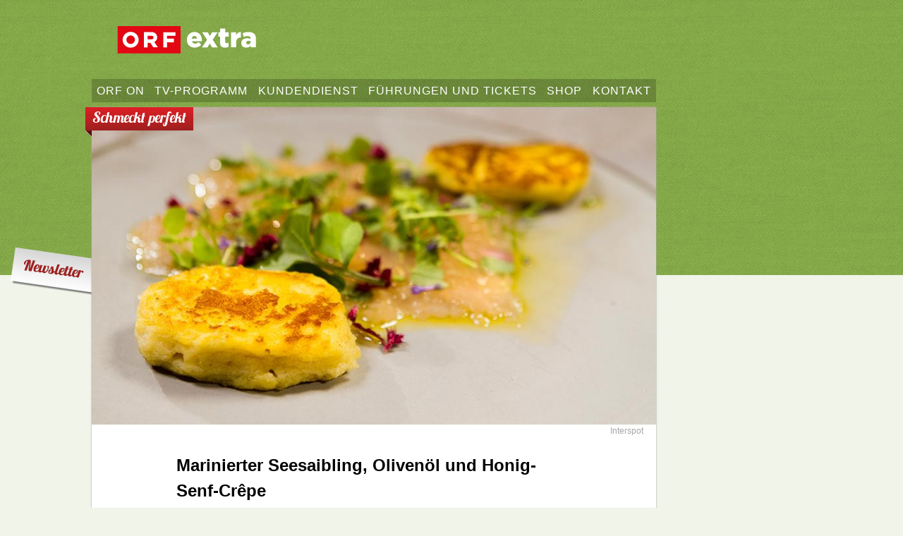

--- FILE ---
content_type: text/html;charset=UTF-8
request_url: https://extra.orf.at/rezepte/schmeckt-perfekt/13042020-rezept-marinierter-seesaibling100.html
body_size: 14460
content:
<!DOCTYPE html >
<html lang="de" dir="ltr">
<head>
<meta charset="utf-8"/>
<meta http-equiv="X-UA-Compatible" content="IE=edge"/>
<meta name="viewport" content="width=device-width, initial-scale=1">
<title>Marinierter Seesaibling, Olivenöl und Honig-Senf-Crêpe - extra.ORF.at</title>
<link rel="stylesheet" href="//orf.at/fonts/fonts-universal-compat.css" type="text/css"/>
<!-- builded:css -->
<link rel="stylesheet" type="text/css" href="/orf-extra/resources/css/main.min-20260129140334.css" />
<!-- endbuilded -->
<!-- builded:less -->
<link rel="stylesheet" type="text/css" href="/orf-extra/resources/css/main.less.min-20260129140334.css" />
<!-- endbuilded -->

<script>
var settings = {
"breakpoint": {
"sm": 590,
"md": 800
},
"flashVars": "colorScheme=orfonred",
"responsive": false
};
</script>
<!-- builded:js -->
<script src="/orf-extra/resources/js/main.min-20260129140332.js"></script>
<!-- endbuilded -->

<script src="https://assets.orf.at/vue-storyserver/vue.min-2.6.11.js"></script>
<script defer src="https://assets.orf.at/vue-storyserver/share/js/app.js"></script>
<script type="module" src="//orf.at/oon/media/8.6/oonmedia.js"></script>
<link rel="shortcut icon" type="image/ico" href="//orf.at/favicon.ico" />
<link rel="apple-touch-icon" href="/resources/assets/touch-icon-iphone.png"/>
<link rel="apple-touch-icon" sizes="76x76" href="/resources/assets/touch-icon-ipad.png"/>
<link rel="apple-touch-icon" sizes="120x120" href="/resources/assets/touch-icon-iphone-retina.png"/>
<link rel="apple-touch-icon" sizes="152x152" href="/resources/assets/touch-icon-ipad-retina.png"/>
<link rel='preload' href='https://data-d6e13c60e8.orf.at/iomm/latest/manager/base/es6/bundle.js' as='script' id='IOMmBundle' crossorigin>
<link rel='preload' href='https://data-d6e13c60e8.orf.at/iomm/latest/bootstrap/loader.js' as='script' crossorigin>
<meta name="robots" content="NOODP, NOYDIR" />
<meta name="format-detection" content="telephone=no" />
<meta property="fb:admins" content="100000441983612" />
<meta property="og:site_name" content="extra.ORF.at" />
<meta property="og:title" content="Marinierter Seesaibling, Oliven&ouml;l und Honig-Senf-Cr&ecirc;pe - extra.ORF.at">
<meta name="twitter:title" content="Marinierter Seesaibling, Oliven&ouml;l und Honig-Senf-Cr&ecirc;pe - extra.ORF.at">
<meta name="twitter:card" content="summary">
<link rel="canonical" href="https://extra.orf.at/rezepte/schmeckt-perfekt/13042020-rezept-marinierter-seesaibling100.html" />
<meta property="og:url" content="https://extra.orf.at/rezepte/schmeckt-perfekt/13042020-rezept-marinierter-seesaibling100.html" />
<meta property="og:type" content="article" />
<meta property="og:locale" content="de_DE" />
<meta property="og:image" content="https://extra.orf.at/rezepte/schmeckt-perfekt/seesaibling100~_v-body__16__9_-8356d68febb302a69d0d38655ca9b89002ae9eee.jpg" />
<meta name="description" content='Rezept von Hannes M&uuml;ller | 30 Minuten/leicht' />
<meta property="og:description" content='Rezept von Hannes M&uuml;ller | 30 Minuten/leicht' />
<meta name="twitter:description" content='Rezept von Hannes M&uuml;ller | 30 Minuten/leicht' />
<script>
$(document).ready(function() {
$('.bxslider').bxSlider({
pager: true,
pagerType: 'short',
pagerShortSeparator: ' - ',
auto: false,
hasLink: false,
onSlideAfter: function($slideElement){
$slideElement.closest(".bx-wrapper").children(".bx-controls").addClass("hidden");
resetPlayer($(this));
},
onSlideNext: function($slideElement){
loadImg($slideElement.next());
$(document).trigger("OewaRefresher.append", {
"newPixelPathEnd": "slides"
});
},
onSlidePrev: function($slideElement){
loadImg($slideElement.prev());
$(document).trigger("OewaRefresher.append", {
"newPixelPathEnd": "slides"
});
}
});
function loadImg(el) {
var dummy = el.find(".dummy")
if (dummy) {
var $load = dummy.attr("data-src");
dummy.attr("src",$load).removeClass(".dummy");
}
}
function resetPlayer(currSlide) {
if(oonVideo(".remote-video", 'isOnePlaying')) {
oonVideo('.remote-video.playing', 'remove');
oonVideo('.remote-video.playing');
currSlide.find(".description").removeClass("hidden");
$('.remote-video.playing').removeClass("playing");
}
}
});
$(window).on('load', function(){
$(".remote-audio").audio();
if(document.querySelector('.story[data-banner-disabled]') !== null) {
$(".remote-video").attr('data-disable-ads', true);
}
$(".remote-video").video(settings);
$(".remote-video").on("player:configloaded", function() {
var $video= $(this);
var $videoHeadline = $video.next(".description");
if( $videoHeadline &&  $videoHeadline.text().length) {
$video.addClass("video-gradient");
}
});
$(".remote-video").on("player:started", function() {
var $video= $(this);
var $videoHeadline = $video.next(".description");
$videoHeadline.addClass("hidden");
$video.removeClass("video-gradient");
$video.addClass("playing");
$video.closest(".bx-wrapper").children(".bx-controls").addClass("hidden");
});
breakers();
factbox();
});
</script>
</head>
<body id="top" class="">
<div id="is-screen-sm" class="hidden-lg hidden-md visible-sm"></div>
<div id="is-screen-md" class="hidden-lg visible-md hidden-sm"></div>
<div id="is-screen-lg" class="visible-lg hidden-md hidden-sm"></div>
<div id="skiplinks">
<a accesskey="1" href="#content">Zum Inhalt [AK+1]</a>
<a href="#subNav" accesskey="3">Zur extra.ORF.at-Navigation [AK+3]</a>
</div>
<div class="wrapper">
<div class="flexbox-warning">Dieser Browser ist veraltet, daher ist die Seitendarstellung fehlerhaft.</div>
<header>
<nav id="mainNav">
<a class="hidden-sm" href="/index.html"><svg width="200px" height="39px"><image xlink:href="/resources/assets/extra.logo.svg" width="200px" height="39px"/></svg></a>
<a class="hidden-lg hidden-md visible-sm" href="/index.html"><svg width="149px" height="29px"><image xlink:href="/resources/assets/extra.logo.svg" width="149px" height="29px"/></svg></a>
<div class="hidden-lg hamburger-menu"><a href="#" id="hamburger-main-nav"><span>Navigation</span></a></div>
</nav>
<nav id="subNav">
<ul class="row">
<li class="col-lg-auto"><a href="https://on.orf.at">ORF ON</a></li>
<li class="col-lg-auto"><a href="https://tv.orf.at">tv-programm</a></li>
<li class="col-lg-auto"><a href="https://kundendienst.orf.at">kundendienst</a></li>
<li class="col-lg-auto"><a href="https://backstage.orf.at">Führungen und Tickets</a></li>
<li class="col-lg-auto"><a href="https://shop.orf.at">shop</a></li>
<li class="col-lg-auto"><a href="https://extra.orf.at/kontakt">kontakt</a></li>
<li class="newsletter col-lg-auto"><a href="https://extra.orf.at/newsletter">newsletter</a></li>
</ul>
</nav>
</header>
<div id="newsletter" class="visible-lg hidden-md hidden-sm"><a href="https://extra.orf.at/newsletter"><img src="/resources/assets/newsletter.png" /></a></div>
<main id="content">
<div class="content story"  role="article">
<div class="opener image"><img  src="/rezepte/schmeckt-perfekt/seesaibling100~_v-body__16__9_-8356d68febb302a69d0d38655ca9b89002ae9eee.jpg" alt="Marinierter Seesaibling, Olivenöl und Honig-Senf-Crêpe" title="&copy; Interspot" /><p class="credits">Interspot</p><p class="caption">Marinierter Seesaibling, Olivenöl und Honig-Senf-Crêpe</p></div>
<div class="topic">Schmeckt perfekt</div>
<div class="edge"></div>
<div class="storytext">
<h1>Marinierter Seesaibling, Olivenöl und Honig-Senf-Crêpe</h1>
<div class="teaser">Rezept von Hannes Müller | 30 Minuten/leicht</div>
<div class="vue-oon-share-widget"></div>
<div class="mobile-banner">
<div class="mobile-banner-title">
<span>Werbung</span>
<img class="mobile-banner-close" src="data:image/svg+xml;charset=utf-8,%3Csvg%20xmlns%3D%22http%3A%2F%2Fwww.w3.org%2F2000%2Fsvg%22%20viewBox%3D%220%200%20200%20200%22%3E%3Cpath%20fill%3D%22%23FFF%22%20stroke%3D%22%23000%22%20stroke-width%3D%226%22%20stroke-miterlimit%3D%2210%22%20d%3D%22M134.7%20174.7h-70c-22%200-40-18-40-40v-70c0-22%2018-40%2040-40h70c22%200%2040%2018%2040%2040v70c0%2022-18%2040-40%2040z%22%2F%3E%3Cpath%20fill%3D%22none%22%20stroke%3D%22%23000%22%20stroke-width%3D%226%22%20stroke-miterlimit%3D%2210%22%20d%3D%22M59%20139.7l81.3-81.4M58.7%2059l81.8%2081.8%22%2F%3E%3C%2Fsvg%3E" alt="Werbung schließen">
</div>
<div id="mobile-banner-target"></div>
</div>
<h2>Zutaten für 4 Personen</h2><div class="text">2 Seesaiblingsfilets (entgrätet), Limonen-Öl, Olivenöl, Fleur de Sel.</div><div class="text">Für die Crêpes: 1 Kartoffel (weich gekocht und passiert), 1 EL Estragon-Senf, 1 EL Hausmachersenf (süß), 1 TL Honig, Salz, Pfeffer, 2 Eier, 1 EL Maisstärke, Olivenöl, Kräuter.</div><div class="text"><strong>Zubereitung:</strong></div><div class="clear"></div><div class="factbox"><div>&#x201e;Schmeckt perfekt&#x201c;, Montag bis Freitag, 14.00 Uhr in ORF 2, im Livestream und on Demand in der <a href="http://tvthek.orf.at/" >ORF TVthek</a>. Rezept vom 15. April 2020.</div></div><div class="text">Für die Crêpes die Eier trennen. Die passierte Kartoffel mit Senf, Honig, Salz und Pfeffer verrühren. Maisstärke einrühren und anschließend die Eidotter einrühren. Das Eiklar mit einer Prise Salz steif schlagen und unter die Masse heben. In einer Pfanne Olivenöl erhitzen, etwas Teig einfließen lassen und portionsweise kleine Crêpes backen.</div><div class="text">Für das Carpaccio das Saiblingsfilet in feine Scheiben schneiden und mit dem Olivenöl marinieren, mit Fleur de Sel bestreuen. Ca. 10 Minuten marinieren lassen, eventuell mit ein wenig Limonen-Öl nachwürzen. </div><div class="text">Das Carpaccio mit den Crêpes servieren. Je nach Saison und Möglichkeiten mit frischen Kräutern garnieren.</div><div class="text"><a class="download" href="/rezepte/schmeckt-perfekt/marinierter-saibling100.pdf">Marinierter Seesaibling, Olivenöl und Honig-Senf-Crêpe (PDF)</a></div>
<div class="storyMeta">
<a class="toplink" href="#top">Seitenanfang</a>
</div>
</div>
</div>
</main>
<footer>
<div class="row footer-links">
<div class="col-lg-5 col-sm-12">
<p><strong>Der ORF</strong><br/>
Hugo-Portisch-Gasse 1<br/>
1136 Wien </p>
<br />
</div>
<div class="col-lg-4 col-sm-6">
<a href="https://contentsales.orf.at">Contentsales</a><br/>
<a href="http://stars.orf.at">ORF Stars</a><br/>
<a href="//orf.at/stories/datenschutz/">Datenschutz</a><br/>
<a href="#" id="show-didomi">Datenschutzeinstellungen</a>
<a href="https://orf.at/stories/impressum/">Impressum</a><br/>
</div>
<div class="col-lg-3 col-sm-6">
<a href="https://shop.orf.at/">ORF Shop</a><br/>
<a href="http://presse.orf.at">Presse</a><br/>
<a href="https://karriere.orf.at">Karriere</a><br/>
<a href="https://extra.orf.at/kontakt">Kontakt</a><br/>
</div>
</div>
<div class="row red"></div>
</footer>
</div>
<div id="is-screen-sm" class="hidden-lg hidden-md visible-sm"></div>
<div id="is-screen-md" class="hidden-lg visible-md hidden-sm"></div>
<div id="is-screen-lg" class="visible-lg hidden-md hidden-sm"></div>
<!-- OEWA -->
<script>
var oewa_category = "RedCont/Lifestyle/EssenUndTrinken";
var oewa_path = "/v1oextra/rezepte/schmeckt-perfekt/documents/stories";
var oewa_unique = "13042020-rezept-marinierter-seesaibling100";
var oewa_postdate = new Date(2020, 04, 16, 13, 40, 41, 0);
var oewa_delta = 14 * 86400000;
if ((new Date() - oewa_postdate) > oewa_delta) {
oewa_unique = "fulltext";
}
var oewa_data = {
"cn": "at",
"st": "at_w_atorf",
"sv": "in",
"ps": "lin",
"sc":"yes"
};
oewa_data.cp = oewa_category + oewa_path + "/" + oewa_unique;
if(document.querySelector('body.webview')) {
// Check if mode is Android or iOS app or desktop
if (typeof orfonapp !== 'undefined' && typeof orfonapp.triggerOEWA === 'function') {
orfonapp.triggerOEWA(oewa_data.cp);
} else if (navigator.vendor === "Apple Computer, Inc." && navigator.userAgent.indexOf("afari") === -1 && navigator.platform.indexOf("iP") === 0) {
$("iframe.triggerOEWAiframe").remove();
// Pseudo URL request
$("<iframe />")
.addClass("triggerOEWAiframe")
.attr("src", "at.orf.ios://oewa/" + oewa_data.cp)
.attr({"width": "0", "height": "0"})
.css("border", "0 none")
.appendTo(document.body);
}
} else {
var isScreenSm = document.getElementById("is-screen-sm");
if (isScreenSm) {
if (isScreenSm.offsetWidth > 0 || isScreenSm.offsetHeight > 0) {
oewa_data.cp += "/moewa/";
oewa_data.sv = "mo";
}
}
if (window.oewa_consentless_init) {
window.oewa_consentless_init(oewa_data);
}
}
</script>
<!-- /OEWA -->
<div id="ad-banner" class="banner sitebar-banner" aria-hidden="true"></div>
<script>
var renderMobile = true;
var renderParallax = false;
function isUserFromAustria() {
const timeZone = Intl.DateTimeFormat().resolvedOptions().timeZone;
const language = navigator.language;
const locale = Intl.DateTimeFormat().resolvedOptions().locale;
// Zeitzone ist der stärkste Indikator für Österreich
if (timeZone === "Europe/Vienna") {
return true;
}
// Spracheinstellung genau auf "de-AT" prüfen (österreichisches Deutsch)
if (language.toLowerCase().startsWith("de-AT") || locale.startsWith("de-AT")) {
return true;
}
return false;
}
oon.adition.loadAll("extra.orf.at").then(function(response) {
var isDesktop = oon.responsive.isDesktop();
var domain = "extra.orf.at";
var path = "/story";
var platform = isDesktop ? "web" : "mob";
var placement = "";
if (isDesktop) {
placement = "sb";
} else {
if (renderParallax) {
placement = "par";
} else {
placement = "stat";
}
}
var aditionId = oon.adition.lookup(path, platform, placement);
console.log(domain, path, platform, placement, aditionId);
if (aditionId) {
var sitepage = oon.adition.adformat(domain + path);
var $mobileBanner = $(".mobile-banner");
adition.srq.push(function(api) {
oon.adition.setDidomi(api);
api.events.onPostRender(function (adTarget) {
if (adTarget.id === "mobile-banner-target") {
$(".mobile-banner").addClass("mobile-banner-visible");
}
});
api.setProfile("test", oon.adition.isTest());
api.setShb(1);
api.setProfile("sitepage", sitepage);
api.setProfile("z1", isUserFromAustria().toString());
api.setProfile("subcategory", window.oewa_category.split("/").pop())
if (isDesktop) {
api.setProfile("viewport", "full");
api.configureRenderSlot("ad-banner").setContentunitId(aditionId);
api.renderSlot("ad-banner").load().completeRendering();
} else {
if (renderMobile) {
$(".mobile-banner-close").click(() => {
$mobileBanner.remove();
});
var adTarget = "mobile-banner-target";
if (renderParallax) {
$mobileBanner.empty();
oon.parallax(".mobile-banner");
adTarget = "px-wrapper";
}
api.setProfile("viewport", oon.responsive.isTablet() ? "tablet" : "phone");
api.configureRenderSlot(adTarget).setContentunitId(aditionId);
api.renderSlot(adTarget).load().completeRendering();
}
}
});
}
});
</script>
<script type="module" src="//pipe.orf.at/globus-2025/code/index.js"></script>
</body>
</html>


--- FILE ---
content_type: text/css
request_url: https://extra.orf.at/orf-extra/resources/css/main.min-20260129140334.css
body_size: 552
content:
body,div,dl,dt,dd,ul,ol,li,h1,h2,h3,h4,h5,h6,pre,form,fieldset,input,textarea,p,blockquote,th,td{margin:0;padding:0}table{border-collapse:collapse;border-spacing:0}fieldset,img{border:0}address,caption,cite,code,dfn,th,var{font-style:normal;font-weight:normal}ul{list-style:none}caption{text-align:left}h1,h2,h3,h4,h5,h6{font-size:100%;font-weight:normal}q:before,q:after{content:''}abbr,acronym{border:0}article,aside,details,figcaption,figure,footer,header,hgroup,nav,main,section{display:block}audio,canvas,video{display:inline-block;*display:inline;*zoom:1}.remote.vote{width:auto;border-left:6px #f0f1f4 solid;border-right:6px #f0f1f4 solid}.remote.vote .voteHeader{background-color:#f0f1f4;padding:6px 10px 6px 20px;font-size:1.1em;font-weight:bold}.remote.vote .voteHeader>div{line-height:1.5em}.remote.vote .voteTabList{border-bottom:6px #f0f1f4 solid}.remote.vote .voteTab{padding:34px 0 40px 6px;background-color:white}.remote.vote .voteFooter{background-color:none;zoom:1}.remote.vote .voteTabSwitch{//width:32%;float:left;font-family:"ORF Universal";font-stretch:condensed;display:inline;margin-top:-6px;text-align:center;color:#466199;background-color:#f0f1f4;position:relative;padding:8px 0;border-left:4px solid #f0f1f4;border-right:4px solid #f0f1f4;border-bottom:4px solid #f0f1f4}.remote.vote .voteTabSwitch.left{border-left:0;margin-left:0}.remote.vote .voteTabSwitch.right{border-right:0;//width:32%}.remote.vote .voteTabSwitch.middle{//width:32%}.remote.vote .voteTabSwitch:hover{cursor:pointer;color:black}.remote.vote .voteTabSwitchActive{background-color:white;color:black}.remote.vote .voteTabSwitchDisabled,.remote.vote .voteTabSwitchDisabled:hover{color:#4c383d;cursor:default}.remote.vote .voteForm>ul>li.choice{padding:0;list-style-type:none;background:0;margin-bottom:20px;margin-left:20px;margin-right:20px}.remote.vote .choiceResult{margin-bottom:12px;margin-right:20px}.remote.vote .choiceResult .bar{height:11px;background-color:#f8b13f}.remote.vote .voteResultTop{//height:60%;margin-top:10px}.remote.vote .voteResultBottom{//height:40%;font-size:.8em;//padding-top:10px}.remote.vote #thanksForVoting{//height:10%;margin:0 0 5px 0;font-size:.9em;font-weight:bold}.remote.vote .clear{clear:both}.remote.vote .error{color:red;display:none;width:70%}.remote.vote .voteCounted{display:none;font-size:.75em;font-weight:bold;line-height:1.462em;width:80%;margin-left:20px;margin-top:10px}.remote.vote.preview{padding-top:1px}.remote.vote ul.votePreviewBar{list-style:none}.remote.vote ul.votePreviewBar li{background:0;background-color:#cecece;border-right:3px solid black;float:left;font-weight:bold;list-style-type:none;padding:3px 39px;text-transform:uppercase}.remote.vote ul.votePreviewBar li.status{font-weight:bold}.remote.vote ul.votePreviewBar li.status.online{color:#2eb70e}.remote.vote ul.votePreviewBar li.status.offline{color:#777}.remote.vote.preview div.voteTabList div.voteCast.voteTab{padding-bottom:1px}.remote.vote.preview div.voteTabList div.voteCast.voteTab li.choice label{font-size:.95em}.remote.vote .voteButton{position:relative;left:16px}.remote.vote .voteHelp{font-size:.8em}.remote.vote .voteHelp li{margin-bottom:10px;margin-right:25px}.remote.vote .percent{float:left;margin-top:-4px;font-weight:bold}.remote.vote .bar{margin-left:70px}.remote.vote .choiceText{clear:both;font-size:14px}.remote.vote button{background-color:#f0f1f4;border:1px solid #466199;display:inline-block;color:#466199;font-family:arial;font-size:14px;font-weight:normal;padding:3px 6px;text-decoration:none}.remote.vote button:hover{cursor:pointer}.remote.vote button.disabled{border:1px solid #4d5051;color:grey}.remote.vote button.disabled:hover{cursor:default}@media only screen and (max-width:590px){.remote.vote .voteHeader{padding:6px 6px 6px 6px}.remote.vote .voteHeader>div{line-height:1.5em}.remote.vote .voteTabSwitch{font-size:.9em}}

--- FILE ---
content_type: text/css
request_url: https://extra.orf.at/orf-extra/resources/css/main.less.min-20260129140334.css
body_size: 9617
content:
@font-face{font-family:'Lobster';font-weight:400;src:url('../fonts/Lobster_1.3.eot');src:local('\263A'),url('../fonts/Lobster_1.3.woff') format("woff"),url('../fonts/Lobster_1.3.ttf') format("truetype")}.boxshadow{-webkit-box-shadow:0 0 1px 1px rgba(166,166,166,0.4);-moz-box-shadow:0 0 1px 1px rgba(166,166,166,0.4);box-shadow:0 0 1px 1px rgba(166,166,166,0.4)}*,*::after,*::before{box-sizing:border-box;-webkit-box-sizing:border-box;-moz-box-sizing:border-box}html{overflow-x:hidden}body{background:#f0f4e9 url("../assets/background.png") repeat-x scroll left top;font-family:"ORF Universal","ORF Fallback",sans-serif;-webkit-text-size-adjust:100%;margin:0;padding:0;overflow-x:hidden}.wrapper{display:-webkit-flex;display:-ms-flexbox;display:-moz-box;display:flex;-webkit-flex-direction:column;-moz-flex-direction:column;-ms-flex-direction:column;flex-direction:column;max-width:800px;padding-top:0;padding-bottom:0;margin-left:130px;margin-right:35px}.flexbox-warning{display:none}.mod_no-flexbox.mod_no-flexwrap .flexbox-warning{background-color:#e01f26;color:#fff;display:block;padding:18px 10px;font-size:1.1em;font-weight:bold}.mod_no-flexbox.mod_no-flexwrap #mainNav li{float:left;margin-top:-22px !important}.mod_no-flexbox.mod_no-flexwrap #subNav .row li{margin-right:45px}.mod_no-flexbox.mod_no-flexwrap .col-lg-8{float:left}.mod_no-flexbox.mod_no-flexwrap .sidebar{float:left}.mod_no-flexbox.mod_no-flexwrap footer{clear:left}.mod_no-flexbox.mod_no-flexwrap footer .row div{float:left;margin-right:180px}.mod_no-flexbox.mod_no-flexwrap footer .red{clear:left}header{flex:0 1 auto;margin-bottom:7px}header nav#mainNav{position:relative;padding:37px 0 32px 36px}header nav#subNav{background-color:rgba(0,0,0,0.2);height:33px}header nav#subNav ul{list-style-type:none;margin:0;padding:0}header nav#subNav ul.row{-webkit-flex-wrap:nowrap;-ms-flex-wrap:nowrap;flex-wrap:nowrap;height:100%}header nav#subNav ul li{font-family:"ORF Universal SC","ORF Fallback SC",sans-serif;display:inline-block;font-size:1em;letter-spacing:1px;padding:8px 1px;text-align:center;text-transform:uppercase;-webkit-align-content:space-between;-ms-flex-line-pack:justify;align-content:space-between;-webkit-flex-grow:1;-ms-flex-positive:1;flex-grow:1;-webkit-flex-shrink:0 !important;-ms-flex-negative:0 !important;flex-shrink:0 !important;display:flex;justify-content:center;align-items:center}header nav#subNav ul li.newsletter{display:none}header nav#subNav ul a{color:#fff}header nav .hamburger-menu{position:absolute;bottom:0;right:-9px}header nav .hamburger-menu #hamburger-main-nav{background:transparent url("../assets/burger.on.svg") 16px 17px no-repeat;background-size:30px 30px;display:block;width:60px;height:75px}header nav .hamburger-menu #hamburger-main-nav span{display:none}header nav .hamburger-menu #hamburger-main-nav.open{background-color:rgba(0,0,0,0.8);background-image:url("../assets/burger.off.svg")}#newsletter{position:absolute;left:14px;top:350px}main{-webkit-flex:1 1 auto;-ms-flex:1 1 auto;flex:1 1 auto}a{color:#9e1f1f;text-decoration:none}a:hover,a:focus{text-decoration:underline}ul.list-unstyled{list-style-type:none;margin:0;padding:0}footer{padding:35px 0 0 0;background:#000 url("../assets/logo.orffueralle_dark.svg") no-repeat 40px 40px;background-size:auto 30px;color:#fff;-webkit-flex:0 1 auto;-ms-flex:0 1 auto;flex:0 1 auto;min-height:273px;line-height:1.5em}footer a{color:#fff}footer .footer-links{padding:50px 0 25px 34px}footer .row.red{background-color:#e01f26;height:48px}footer #show-didomi{hyphens:auto}.caption{display:none}.offscreen{position:absolute;top:-6000px;left:-6000px}#skiplinks a,#skiplinks a:hover,#skiplinks a:visited{position:absolute;left:-6000px;top:-6000px;overflow:hidden;display:inline}#skiplinks a:focus,#skiplinks a:active{position:absolute;display:block;font-size:.875em;font-weight:bold;top:0;left:25px;padding:.5em .5em .5em .85em;background:#fefefe none repeat scroll 0 0;color:#466199;width:15em;border-width:0 3px 3px;border-style:solid;border-color:#e01f26;z-index:500;text-decoration:none !important;outline:0 none}*{outline:0}nav a:focus,footer a:focus{outline:1px #fff dotted}nav a:active,footer a:active{outline:0}#mainNav a:focus,.content a:focus{outline:1px black dotted}#mainNav a:active,.content a:active{outline:0}@media only screen and (max-width:800px){.wrapper{margin:0 9px;padding-top:0}header{margin-bottom:0}header nav#mainNav{padding:35px 0 28px 16px}header nav#subNav{background-color:transparent;display:none;z-index:99999;position:absolute;min-width:200px;right:0;top:106px}header nav#subNav .row{-webkit-flex-direction:column;-ms-flex-direction:column;flex-direction:column}header nav#subNav ul li{display:block;text-align:left;padding-left:30px;margin:0;line-height:50px;background-color:rgba(0,0,0,0.8);border-bottom:3px solid #000;width:100%}header nav#subNav ul li.newsletter{font-family:'Lobster',Arial,Helvetica,'Lucida Sans Unicode','Lucida Grande',sans-serif;font-size:1.25em;text-transform:capitalize;display:inline-block}header nav#subNav ul li a{display:block}header nav#subNav li:last-child{border:0}header nav#subNav.open{display:block}}@media only screen and (max-width:590px){header nav#subNav{right:0;top:96px}footer{background:#000 url("../assets/logo.orffueralle_dark.svg") no-repeat 11px 30px;background-size:auto 30px}footer .footer-links{padding-left:8px}}@media only screen and (min-width:800px){#didomi-host #didomi-notice,#didomi-host .didomi-exterior-border{max-width:800px;margin-left:130px !important;margin-right:35px !important}}@media only screen{.row{display:-webkit-flex;display:-moz-box;display:-ms-flexbox;display:flex;-webkit-flex-wrap:wrap;-ms-flex-wrap:wrap;flex-wrap:wrap;-ms-flex-pack:start;-ms-flex-align:start}.row.without-gutter{margin-left:-4px;margin-right:-4px}[class*="col-"]{padding-left:4px;padding-right:4px;box-sizing:border-box;-webkit-flex-grow:0;-moz-flex-grow:0;-ms-flex-grow:0;-ms-flex-positive:0;flex-grow:0;-webkit-flex-shrink:1;-ms-flex-shrink:1;-ms-flex-negative:1;flex-shrink:1}[class*="col-"].full-width{-webkit-flex-basis:100%;-ms-flex-basis:100%;-ms-flex-preferred-size:100%;flex-basis:100%}.col-lg-1{-webkit-flex-basis:8.33333333%;-ms-flex-basis:8.33333333%;-ms-flex-preferred-size:8.33333333%;flex-basis:8.33333333%;width:8.33333333%;max-width:8.33333333%}.col-lg-offset-1{margin-left:8.33333333%}.col-lg-2{-webkit-flex-basis:16.66666667%;-ms-flex-basis:16.66666667%;-ms-flex-preferred-size:16.66666667%;flex-basis:16.66666667%;width:16.66666667%;max-width:16.66666667%}.col-lg-offset-2{margin-left:16.66666667%}.col-lg-3{-webkit-flex-basis:25%;-ms-flex-basis:25%;-ms-flex-preferred-size:25%;flex-basis:25%;width:25%;max-width:25%}.col-lg-offset-3{margin-left:25%}.col-lg-4{-webkit-flex-basis:33.33333333%;-ms-flex-basis:33.33333333%;-ms-flex-preferred-size:33.33333333%;flex-basis:33.33333333%;width:33.33333333%;max-width:33.33333333%}.col-lg-offset-4{margin-left:33.33333333%}.col-lg-5{-webkit-flex-basis:41.66666667%;-ms-flex-basis:41.66666667%;-ms-flex-preferred-size:41.66666667%;flex-basis:41.66666667%;width:41.66666667%;max-width:41.66666667%}.col-lg-offset-5{margin-left:41.66666667%}.col-lg-6{-webkit-flex-basis:50%;-ms-flex-basis:50%;-ms-flex-preferred-size:50%;flex-basis:50%;width:50%;max-width:50%}.col-lg-offset-6{margin-left:50%}.col-lg-7{-webkit-flex-basis:58.33333333%;-ms-flex-basis:58.33333333%;-ms-flex-preferred-size:58.33333333%;flex-basis:58.33333333%;width:58.33333333%;max-width:58.33333333%}.col-lg-offset-7{margin-left:58.33333333%}.col-lg-8{-webkit-flex-basis:66.66666667%;-ms-flex-basis:66.66666667%;-ms-flex-preferred-size:66.66666667%;flex-basis:66.66666667%;width:66.66666667%;max-width:66.66666667%}.col-lg-offset-8{margin-left:66.66666667%}.col-lg-9{-webkit-flex-basis:75%;-ms-flex-basis:75%;-ms-flex-preferred-size:75%;flex-basis:75%;width:75%;max-width:75%}.col-lg-offset-9{margin-left:75%}.col-lg-10{-webkit-flex-basis:83.33333333%;-ms-flex-basis:83.33333333%;-ms-flex-preferred-size:83.33333333%;flex-basis:83.33333333%;width:83.33333333%;max-width:83.33333333%}.col-lg-offset-10{margin-left:83.33333333%}.col-lg-11{-webkit-flex-basis:91.66666667%;-ms-flex-basis:91.66666667%;-ms-flex-preferred-size:91.66666667%;flex-basis:91.66666667%;width:91.66666667%;max-width:91.66666667%}.col-lg-offset-11{margin-left:91.66666667%}.col-lg-12{-webkit-flex-basis:100%;-ms-flex-basis:100%;-ms-flex-preferred-size:100%;flex-basis:100%;width:100%;max-width:100%}.col-lg-offset-12{margin-left:100%}}@media only screen and (min-width:800px){.col-lg-auto{-webkit-flex-basis:auto;-ms-flex-basis:auto;-ms-flex-preferred-size:auto;flex-basis:auto}.first-lg{-webkit-order:-1;-moz-order:-1;-ms-order:-1;-ms-flex-order:-1;order:-1}.visible-lg{display:block}.hidden-lg{display:none}}@media only screen and (max-width:800px){.col-md-1{-webkit-flex-basis:8.33333333%;-ms-flex-basis:8.33333333%;-ms-flex-preferred-size:8.33333333%;flex-basis:8.33333333%;width:8.33333333%;max-width:8.33333333%}.col-md-offset-1{margin-left:8.33333333%}.col-md-2{-webkit-flex-basis:16.66666667%;-ms-flex-basis:16.66666667%;-ms-flex-preferred-size:16.66666667%;flex-basis:16.66666667%;width:16.66666667%;max-width:16.66666667%}.col-md-offset-2{margin-left:16.66666667%}.col-md-3{-webkit-flex-basis:25%;-ms-flex-basis:25%;-ms-flex-preferred-size:25%;flex-basis:25%;width:25%;max-width:25%}.col-md-offset-3{margin-left:25%}.col-md-4{-webkit-flex-basis:33.33333333%;-ms-flex-basis:33.33333333%;-ms-flex-preferred-size:33.33333333%;flex-basis:33.33333333%;width:33.33333333%;max-width:33.33333333%}.col-md-offset-4{margin-left:33.33333333%}.col-md-5{-webkit-flex-basis:41.66666667%;-ms-flex-basis:41.66666667%;-ms-flex-preferred-size:41.66666667%;flex-basis:41.66666667%;width:41.66666667%;max-width:41.66666667%}.col-md-offset-5{margin-left:41.66666667%}.col-md-6{-webkit-flex-basis:50%;-ms-flex-basis:50%;-ms-flex-preferred-size:50%;flex-basis:50%;width:50%;max-width:50%}.col-md-offset-6{margin-left:50%}.col-md-7{-webkit-flex-basis:58.33333333%;-ms-flex-basis:58.33333333%;-ms-flex-preferred-size:58.33333333%;flex-basis:58.33333333%;width:58.33333333%;max-width:58.33333333%}.col-md-offset-7{margin-left:58.33333333%}.col-md-8{-webkit-flex-basis:66.66666667%;-ms-flex-basis:66.66666667%;-ms-flex-preferred-size:66.66666667%;flex-basis:66.66666667%;width:66.66666667%;max-width:66.66666667%}.col-md-offset-8{margin-left:66.66666667%}.col-md-9{-webkit-flex-basis:75%;-ms-flex-basis:75%;-ms-flex-preferred-size:75%;flex-basis:75%;width:75%;max-width:75%}.col-md-offset-9{margin-left:75%}.col-md-10{-webkit-flex-basis:83.33333333%;-ms-flex-basis:83.33333333%;-ms-flex-preferred-size:83.33333333%;flex-basis:83.33333333%;width:83.33333333%;max-width:83.33333333%}.col-md-offset-10{margin-left:83.33333333%}.col-md-11{-webkit-flex-basis:91.66666667%;-ms-flex-basis:91.66666667%;-ms-flex-preferred-size:91.66666667%;flex-basis:91.66666667%;width:91.66666667%;max-width:91.66666667%}.col-md-offset-11{margin-left:91.66666667%}.col-md-12{-webkit-flex-basis:100%;-ms-flex-basis:100%;-ms-flex-preferred-size:100%;flex-basis:100%;width:100%;max-width:100%}.col-md-offset-12{margin-left:100%}.col-md-auto{-webkit-flex-basis:auto;-ms-flex-basis:auto;-ms-flex-preferred-size:auto;flex-basis:auto}.first-md{-webkit-order:-1;-moz-order:-1;-ms-order:-1;-ms-flex-order:-1;order:-1}.visible-md{display:block}.hidden-md{display:none}}@media only screen and (max-width:590px){.col-sm-1{-webkit-flex-basis:8.33333333%;-ms-flex-basis:8.33333333%;-ms-flex-preferred-size:8.33333333%;flex-basis:8.33333333%;width:8.33333333%;max-width:8.33333333%}.col-sm-offset-1{margin-left:8.33333333%}.col-sm-2{-webkit-flex-basis:16.66666667%;-ms-flex-basis:16.66666667%;-ms-flex-preferred-size:16.66666667%;flex-basis:16.66666667%;width:16.66666667%;max-width:16.66666667%}.col-sm-offset-2{margin-left:16.66666667%}.col-sm-3{-webkit-flex-basis:25%;-ms-flex-basis:25%;-ms-flex-preferred-size:25%;flex-basis:25%;width:25%;max-width:25%}.col-sm-offset-3{margin-left:25%}.col-sm-4{-webkit-flex-basis:33.33333333%;-ms-flex-basis:33.33333333%;-ms-flex-preferred-size:33.33333333%;flex-basis:33.33333333%;width:33.33333333%;max-width:33.33333333%}.col-sm-offset-4{margin-left:33.33333333%}.col-sm-5{-webkit-flex-basis:41.66666667%;-ms-flex-basis:41.66666667%;-ms-flex-preferred-size:41.66666667%;flex-basis:41.66666667%;width:41.66666667%;max-width:41.66666667%}.col-sm-offset-5{margin-left:41.66666667%}.col-sm-6{-webkit-flex-basis:50%;-ms-flex-basis:50%;-ms-flex-preferred-size:50%;flex-basis:50%;width:50%;max-width:50%}.col-sm-offset-6{margin-left:50%}.col-sm-7{-webkit-flex-basis:58.33333333%;-ms-flex-basis:58.33333333%;-ms-flex-preferred-size:58.33333333%;flex-basis:58.33333333%;width:58.33333333%;max-width:58.33333333%}.col-sm-offset-7{margin-left:58.33333333%}.col-sm-8{-webkit-flex-basis:66.66666667%;-ms-flex-basis:66.66666667%;-ms-flex-preferred-size:66.66666667%;flex-basis:66.66666667%;width:66.66666667%;max-width:66.66666667%}.col-sm-offset-8{margin-left:66.66666667%}.col-sm-9{-webkit-flex-basis:75%;-ms-flex-basis:75%;-ms-flex-preferred-size:75%;flex-basis:75%;width:75%;max-width:75%}.col-sm-offset-9{margin-left:75%}.col-sm-10{-webkit-flex-basis:83.33333333%;-ms-flex-basis:83.33333333%;-ms-flex-preferred-size:83.33333333%;flex-basis:83.33333333%;width:83.33333333%;max-width:83.33333333%}.col-sm-offset-10{margin-left:83.33333333%}.col-sm-11{-webkit-flex-basis:91.66666667%;-ms-flex-basis:91.66666667%;-ms-flex-preferred-size:91.66666667%;flex-basis:91.66666667%;width:91.66666667%;max-width:91.66666667%}.col-sm-offset-11{margin-left:91.66666667%}.col-sm-12{-webkit-flex-basis:100%;-ms-flex-basis:100%;-ms-flex-preferred-size:100%;flex-basis:100%;width:100%;max-width:100%}.col-sm-offset-12{margin-left:100%}.col-sm-auto{-webkit-flex-basis:auto;-ms-flex-basis:auto;-ms-flex-preferred-size:auto;flex-basis:auto}.first-sm{-webkit-order:-1;-moz-order:-1;-ms-order:-1;-ms-flex-order:-1;order:-1}.visible-sm{display:block}.hidden-sm{display:none}}.content.front .sublead:hover,.content.front .sublead:focus{background-color:#edf0e8}.content.front .lead,.content.front .sublead.withimage{padding-bottom:56.25%;height:0;background:#000}.content.front .lead:hover img,.content.front .sublead.withimage:hover img,.content.front .lead:focus img,.content.front .sublead.withimage:focus img{opacity:.85}.content.front a:hover{text-decoration:none}.content.front .caption,.content.front .credits{display:none}.content.front img{display:block;width:100%}.content.front .lead,.content.front .sublead{margin-bottom:8px;position:relative}.content.front .lead .keyword,.content.front .sublead .keyword{font-family:"ORF Universal SC","ORF Fallback SC",sans-serif;color:#fff;position:absolute;top:0;right:0;padding:0 8px;text-transform:uppercase;letter-spacing:1px;background:rgba(0,0,0,0.3) none repeat scroll 0 0}.content.front .lead .topic,.content.front .sublead .topic{font-family:'Lobster',Arial,Helvetica,'Lucida Sans Unicode','Lucida Grande',sans-serif;background:transparent linear-gradient(to bottom,#de1f25,#9e1f1f) repeat scroll 0 0;font-size:1.3em;color:#fff;margin-bottom:4px;position:absolute;top:0;left:-9px;padding:0 10px;line-height:1.6em}.content.front .lead .edge,.content.front .sublead .edge{width:9px;height:9px;background:transparent url("../assets/storylist.corner.left.png") no-repeat 0 0;position:absolute;top:33px;left:-9px}.content.front .lead .title,.content.front .sublead .title{background:0;margin:0;padding:0;width:100%;height:50%}.content.front .lead img ~ .title,.content.front .sublead img ~ .title{position:absolute;left:0;bottom:0;background:transparent linear-gradient(to bottom,transparent 40%,rgba(0,0,0,0.55)) repeat scroll 0 0}.content.front h1{color:#bfbfbf;font-weight:700;font-size:1.2em;text-transform:uppercase;line-height:1.8em;margin:10px 15px}.content.front .lead{width:100%}.content.front .lead .keyword{font-size:1.25em;line-height:2em}.content.front .lead .title .position{position:absolute;left:18px;bottom:24px;padding-right:18px}.content.front .lead .title .position h2{color:#fff;font-weight:700;font-size:1.875em;line-height:1.3em}.content.front .lead.without-image{min-height:120px;background-color:#a6a6a6}.content.front .sublead{min-height:80px;background:#fff;-webkit-box-shadow:0 0 1px 1px rgba(166,166,166,0.4);-moz-box-shadow:0 0 1px 1px rgba(166,166,166,0.4);box-shadow:0 0 1px 1px rgba(166,166,166,0.4)}.content.front .sublead .keyword{font-size:1em;line-height:2em;color:#000;background:transparent}.content.front .sublead .title .position{padding:48px 25px 35px 58px}.content.front .sublead .title .position h2{color:#9e1f1f;font-weight:700;font-size:1.5em;line-height:1.3em}.content.front .sublead img ~ .keyword{color:#FFF;background:rgba(0,0,0,0.3) none repeat scroll 0 0}.content.front .sublead img ~ .title .position{padding:0 18px 0 0;position:absolute;left:18px;bottom:14px}.content.front .sublead img ~ .title .position h2{color:#fff}.content.front .sublead-item.rightCol .sublead .keyword{left:0;right:auto}.content.front .sublead-item.rightCol .sublead .topic{left:auto;right:-9px}.content.front .sublead-item.rightCol .sublead .edge{background:transparent url("../assets/storylist.corner.right.png") no-repeat 0 0;position:absolute;top:33px;right:-9px;left:auto}.content.front .copytext{padding-bottom:20px !important;margin-bottom:12px !important}.content.story,.content.contactform,.content.quizform{position:relative;background-color:#fff;color:#000;line-height:1.5em;padding-bottom:40px;margin-bottom:10px;-webkit-box-shadow:0 0 1px 1px rgba(166,166,166,0.4);-moz-box-shadow:0 0 1px 1px rgba(166,166,166,0.4);box-shadow:0 0 1px 1px rgba(166,166,166,0.4)}.content.story .pubdate,.content.contactform .pubdate,.content.quizform .pubdate{font-size:1.125em;margin-bottom:0 !important;padding-top:20px}.content.story .opener.image,.content.contactform .opener.image,.content.quizform .opener.image{padding-bottom:56.25%;height:0}.content.story>img,.content.contactform>img,.content.quizform>img,.content.story .opener.image img,.content.contactform .opener.image img,.content.quizform .opener.image img{width:100%;display:block}.content.story .credits,.content.contactform .credits,.content.quizform .credits{display:block;font-size:.75em;line-height:1.3636;color:#a6a6a6;margin:1px 18px 0 0;text-align:right;float:right}.content.story .keyword,.content.contactform .keyword,.content.quizform .keyword{font-family:"ORF Universal SC","ORF Fallback SC",sans-serif;color:#fff;font-size:1.25em;line-height:2em;position:absolute;top:0;right:0;padding:0 8px;text-transform:uppercase;letter-spacing:1px;background:rgba(0,0,0,0.3) none repeat scroll 0 0}.content.story .topic,.content.contactform .topic,.content.quizform .topic{font-family:'Lobster',Arial,Helvetica,'Lucida Sans Unicode','Lucida Grande',sans-serif;background:transparent linear-gradient(to bottom,#de1f25,#9e1f1f) repeat scroll 0 0;font-size:1.3em;color:#fff;position:absolute;top:0;left:-9px;padding:0 10px;line-height:1.6em}.content.story .edge,.content.contactform .edge,.content.quizform .edge{width:9px;height:9px;background:transparent url("../assets/storylist.corner.left.png") no-repeat 0 0;position:absolute;top:33px;left:-9px}.content.story .topic,.content.contactform .topic,.content.quizform .topic,.content.story .edge,.content.contactform .edge,.content.quizform .edge{margin:0}.content.story .slideshow.video .video,.content.contactform .slideshow.video .video,.content.quizform .slideshow.video .video{position:relative;color:white;z-index:3;width:100%;margin-bottom:8px;padding-bottom:56.25%;height:0;background:#000}.content.story .slideshow.video .bx-wrapper .bx-controls-direction .bx-next-overlay,.content.contactform .slideshow.video .bx-wrapper .bx-controls-direction .bx-next-overlay,.content.quizform .slideshow.video .bx-wrapper .bx-controls-direction .bx-next-overlay,.content.story .slideshow.video .bx-wrapper .bx-controls-direction .bx-prev-overlay,.content.contactform .slideshow.video .bx-wrapper .bx-controls-direction .bx-prev-overlay,.content.quizform .slideshow.video .bx-wrapper .bx-controls-direction .bx-prev-overlay{width:4%;height:80%}.content.story .slideshow .container img,.content.contactform .slideshow .container img,.content.quizform .slideshow .container img{width:100%}.content.story .slideshow a:focus,.content.contactform .slideshow a:focus,.content.quizform .slideshow a:focus{outline:0}.content.story .slideshow .bx-wrapper,.content.contactform .slideshow .bx-wrapper,.content.quizform .slideshow .bx-wrapper{position:relative;margin:0;padding:0;*zoom:1}.content.story .slideshow .bx-wrapper img,.content.contactform .slideshow .bx-wrapper img,.content.quizform .slideshow .bx-wrapper img{width:100%;max-width:100%;height:auto;display:block}.content.story .slideshow .bx-wrapper .bx-viewport,.content.contactform .slideshow .bx-wrapper .bx-viewport,.content.quizform .slideshow .bx-wrapper .bx-viewport{padding-top:15px;-webkit-transform:translatez(0);-moz-transform:translatez(0);-ms-transform:translatez(0);-o-transform:translatez(0);transform:translatez(0)}.content.story .slideshow .bx-wrapper .bx-controls,.content.contactform .slideshow .bx-wrapper .bx-controls,.content.quizform .slideshow .bx-wrapper .bx-controls{display:block}.content.story .slideshow .bx-wrapper .bx-controls.hidden,.content.contactform .slideshow .bx-wrapper .bx-controls.hidden,.content.quizform .slideshow .bx-wrapper .bx-controls.hidden{display:none}.content.story .slideshow .bx-wrapper .bx-controls .bx-pager,.content.contactform .slideshow .bx-wrapper .bx-controls .bx-pager,.content.quizform .slideshow .bx-wrapper .bx-controls .bx-pager{position:absolute;top:19px;left:48%;height:24px;font-family:"ORF Universal","ORF Fallback",sans-serif;font-variant-numeric:tabular-nums;text-align:center;display:block;color:#fff;font-size:.875em;font-weight:500;background:rgba(0,0,0,0.3) none repeat scroll 0 0;padding:1px 4px}.content.story .slideshow .bx-wrapper .bx-controls .bx-pager.bx-default-pager a,.content.contactform .slideshow .bx-wrapper .bx-controls .bx-pager.bx-default-pager a,.content.quizform .slideshow .bx-wrapper .bx-controls .bx-pager.bx-default-pager a{display:none}.content.story .slideshow .bx-wrapper .bx-loading,.content.contactform .slideshow .bx-wrapper .bx-loading,.content.quizform .slideshow .bx-wrapper .bx-loading{min-height:50px;background:url(../assets/bx_loader.gif) center center no-repeat transparent;height:100%;width:100%;position:absolute;top:0;left:0;z-index:2000}.content.story .slideshow .bx-wrapper .bx-pager .bx-pager-item,.content.contactform .slideshow .bx-wrapper .bx-pager .bx-pager-item,.content.quizform .slideshow .bx-wrapper .bx-pager .bx-pager-item,.content.story .slideshow .bx-wrapper .bx-controls-auto .bx-controls-auto-item,.content.contactform .slideshow .bx-wrapper .bx-controls-auto .bx-controls-auto-item,.content.quizform .slideshow .bx-wrapper .bx-controls-auto .bx-controls-auto-item{display:inline-block;*zoom:1;*display:inline}.content.story .slideshow .bx-wrapper .bx-controls-direction .bx-prev,.content.contactform .slideshow .bx-wrapper .bx-controls-direction .bx-prev,.content.quizform .slideshow .bx-wrapper .bx-controls-direction .bx-prev{left:0;background-image:url("../assets/slide.left.svg")}.content.story .slideshow .bx-wrapper .bx-controls-direction .bx-next,.content.contactform .slideshow .bx-wrapper .bx-controls-direction .bx-next,.content.quizform .slideshow .bx-wrapper .bx-controls-direction .bx-next{right:0;background-image:url("../assets/slide.right.svg")}.content.story .slideshow .bx-wrapper .bx-controls-direction a,.content.contactform .slideshow .bx-wrapper .bx-controls-direction a,.content.quizform .slideshow .bx-wrapper .bx-controls-direction a{position:absolute;top:41%;margin-top:-16px;outline:0;height:90px;width:30px;text-indent:-9999px;z-index:50;background-color:rgba(255,255,255,0.7);background-repeat:no-repeat;background-position:center top 50%;background-size:8px 19px}.content.story .slideshow .bx-wrapper .bx-controls-direction a.disabled,.content.contactform .slideshow .bx-wrapper .bx-controls-direction a.disabled,.content.quizform .slideshow .bx-wrapper .bx-controls-direction a.disabled{display:none}.content.story .slideshow .bx-wrapper .bx-controls-direction a:hover,.content.contactform .slideshow .bx-wrapper .bx-controls-direction a:hover,.content.quizform .slideshow .bx-wrapper .bx-controls-direction a:hover{background-color:rgba(255,255,255,0.9)}.content.story .slideshow .bx-wrapper .bx-controls-direction .bx-next-overlay,.content.contactform .slideshow .bx-wrapper .bx-controls-direction .bx-next-overlay,.content.quizform .slideshow .bx-wrapper .bx-controls-direction .bx-next-overlay,.content.story .slideshow .bx-wrapper .bx-controls-direction .bx-prev-overlay,.content.contactform .slideshow .bx-wrapper .bx-controls-direction .bx-prev-overlay,.content.quizform .slideshow .bx-wrapper .bx-controls-direction .bx-prev-overlay{position:absolute;top:15px;width:50%;height:95%;display:block;z-index:9999;cursor:pointer}.content.story .slideshow .bx-wrapper .bx-controls-direction .bx-next-overlay:hover a,.content.contactform .slideshow .bx-wrapper .bx-controls-direction .bx-next-overlay:hover a,.content.quizform .slideshow .bx-wrapper .bx-controls-direction .bx-next-overlay:hover a,.content.story .slideshow .bx-wrapper .bx-controls-direction .bx-prev-overlay:hover a,.content.contactform .slideshow .bx-wrapper .bx-controls-direction .bx-prev-overlay:hover a,.content.quizform .slideshow .bx-wrapper .bx-controls-direction .bx-prev-overlay:hover a{background-color:rgba(255,255,255,0.9)}.content.story .slideshow .bx-wrapper .bx-controls-direction .bx-next-overlay,.content.contactform .slideshow .bx-wrapper .bx-controls-direction .bx-next-overlay,.content.quizform .slideshow .bx-wrapper .bx-controls-direction .bx-next-overlay{right:0}.content.story .slideshow .bx-wrapper:hover .bx-controls,.content.contactform .slideshow .bx-wrapper:hover .bx-controls,.content.quizform .slideshow .bx-wrapper:hover .bx-controls{display:block}.content.story .slideshow.opener .bx-wrapper .bx-viewport,.content.contactform .slideshow.opener .bx-wrapper .bx-viewport,.content.quizform .slideshow.opener .bx-wrapper .bx-viewport{padding-top:0}.content.story .slideshow.opener .bx-controls .bx-pager,.content.contactform .slideshow.opener .bx-controls .bx-pager,.content.quizform .slideshow.opener .bx-controls .bx-pager{position:absolute;top:4px;left:48%}.content.story .video,.content.contactform .video,.content.quizform .video{position:relative}.content.story .video .video-gradient::after,.content.contactform .video .video-gradient::after,.content.quizform .video .video-gradient::after{content:'\A';position:absolute;width:100%;height:35%;bottom:0;margin:0;left:0;background:-webkit-gradient(linear,center top,center bottom,color-stop(6%,rgba(0,0,0,0)),to(rgba(0,0,0,0.65)));background:-webkit-linear-gradient(top,rgba(0,0,0,0) 6%,rgba(0,0,0,0.65));background:linear-gradient(to bottom,rgba(0,0,0,0) 6%,rgba(0,0,0,0.65));opacity:.8;transition:all 1s;-webkit-transition:all 1s}.content.story .video img,.content.contactform .video img,.content.quizform .video img{width:100%}.content.story .video .error,.content.contactform .video .error,.content.quizform .video .error{padding:5px}.content.story .video .description,.content.contactform .video .description,.content.quizform .video .description{position:absolute;bottom:0;width:100%}.content.story .video .description.hidden,.content.contactform .video .description.hidden,.content.quizform .video .description.hidden{display:none}.content.story .video .description h3,.content.contactform .video .description h3,.content.quizform .video .description h3{color:white;font-size:1.5em;margin-left:9%;margin-bottom:27px;width:75%;line-height:1.2em}.content.story .video .description p,.content.contactform .video .description p,.content.quizform .video .description p{display:none}.content.story .video .error ~ .description,.content.contactform .video .error ~ .description,.content.quizform .video .error ~ .description{display:none}.content.story .video .caption.tvthek,.content.contactform .video .caption.tvthek,.content.quizform .video .caption.tvthek{display:none}.content.story .video .bigplaybutton,.content.contactform .video .bigplaybutton,.content.quizform .video .bigplaybutton{z-index:10;overflow:hidden;background-color:rgba(50,50,50,0.6);background-size:26px 26px;margin:auto;width:60px !important;height:60px !important;position:absolute;right:15px !important;bottom:15px !important;border-radius:0 !important;padding:3% 1% 1% 3%}.content.story .storytext,.content.contactform .storytext,.content.quizform .storytext{position:relative}.content.story .storytext ol,.content.contactform .storytext ol,.content.quizform .storytext ol{list-style-position:inside}.content.story .storytext ul li,.content.contactform .storytext ul li,.content.quizform .storytext ul li{overflow:hidden;padding-left:15px;background:transparent url("../assets/bullet.svg") no-repeat scroll 3px 9px;background-size:4px 4px}.content.story .storytext .teaser,.content.contactform .storytext .teaser,.content.quizform .storytext .teaser{font-weight:500}.content.story .storytext h1,.content.contactform .storytext h1,.content.quizform .storytext h1{padding:40px 0 15px 0;font-size:1.5em;font-weight:700;line-height:1.5em}.content.story .storytext .pubdate ~ h1,.content.contactform .storytext .pubdate ~ h1,.content.quizform .storytext .pubdate ~ h1{padding-top:20px}.content.story .storytext h2,.content.contactform .storytext h2,.content.quizform .storytext h2{font-weight:700;font-size:1.25em;line-height:1.3em;margin-bottom:6px}.content.story .storytext h2 a,.content.contactform .storytext h2 a,.content.quizform .storytext h2 a{text-decoration:none;color:#bfbfbf}.content.story .storytext h1,.content.contactform .storytext h1,.content.quizform .storytext h1,.content.story .storytext h2,.content.contactform .storytext h2,.content.quizform .storytext h2,.content.story .storytext>div,.content.contactform .storytext>div,.content.quizform .storytext>div,.content.story .storytext .error,.content.contactform .storytext .error,.content.quizform .storytext .error{margin-left:15%;margin-right:15%}.content.story .storytext>div,.content.contactform .storytext>div,.content.quizform .storytext>div{margin-bottom:20px}.content.story .storytext .breaker,.content.contactform .storytext .breaker,.content.quizform .storytext .breaker,.content.story .storytext .bodyimage,.content.contactform .storytext .bodyimage,.content.quizform .storytext .bodyimage,.content.story .storytext .imagebox,.content.contactform .storytext .imagebox,.content.quizform .storytext .imagebox,.content.story .storytext .slideshow,.content.contactform .storytext .slideshow,.content.quizform .storytext .slideshow,.content.story .storytext .video,.content.contactform .storytext .video,.content.quizform .storytext .video,.content.story .storytext .quiz,.content.contactform .storytext .quiz,.content.quizform .storytext .quiz,.content.story .storytext .orf-quiz-app-vue,.content.contactform .storytext .orf-quiz-app-vue,.content.quizform .storytext .orf-quiz-app-vue{margin-left:0;margin-right:0}.content.story .storytext .share-dialog,.content.contactform .storytext .share-dialog,.content.quizform .storytext .share-dialog{font-size:1rem;line-height:1.25rem;margin:-23px 0 4px 0}.content.story .storytext .share-dialog .share-text,.content.contactform .storytext .share-dialog .share-text,.content.quizform .storytext .share-dialog .share-text,.content.story .storytext .share-dialog .share-services .share-service,.content.contactform .storytext .share-dialog .share-services .share-service,.content.quizform .storytext .share-dialog .share-services .share-service,.content.story .storytext .share-dialog .share-button svg,.content.contactform .storytext .share-dialog .share-button svg,.content.quizform .storytext .share-dialog .share-button svg{color:#000}.content.story .storytext .share-dialog .share-services .share-service:hover,.content.contactform .storytext .share-dialog .share-services .share-service:hover,.content.quizform .storytext .share-dialog .share-services .share-service:hover{color:#9e1f1f}.content.story .storytext .share-dialog .share-button.is-open,.content.contactform .storytext .share-dialog .share-button.is-open,.content.quizform .storytext .share-dialog .share-button.is-open{background-color:#fff}.content.story .storytext .share-dialog .share-button.is-open svg,.content.contactform .storytext .share-dialog .share-button.is-open svg,.content.quizform .storytext .share-dialog .share-button.is-open svg{color:#9e1f1f}.content.story .storytext .download,.content.contactform .storytext .download,.content.quizform .storytext .download{display:block;margin-bottom:5px}.content.story .storytext .download:before,.content.contactform .storytext .download:before,.content.quizform .storytext .download:before{content:"";background:transparent url("../assets/download.svg") no-repeat scroll 0 0;background-size:contain;width:18px;height:11px;display:inline-block;margin-right:7px}.content.story .storytext .factbox,.content.contactform .storytext .factbox,.content.quizform .storytext .factbox,.content.story .storytext .breaker,.content.contactform .storytext .breaker,.content.quizform .storytext .breaker{background:#f0f1f4 none repeat scroll 0 0;clear:left}.content.story .storytext .factbox .download:first-of-type,.content.contactform .storytext .factbox .download:first-of-type,.content.quizform .storytext .factbox .download:first-of-type,.content.story .storytext .breaker .download:first-of-type,.content.contactform .storytext .breaker .download:first-of-type,.content.quizform .storytext .breaker .download:first-of-type{margin-top:10px}.content.story .storytext .factbox,.content.contactform .storytext .factbox,.content.quizform .storytext .factbox{position:relative;font-size:.875em;line-height:1.44em;float:left;width:37.4%;margin:0 17px 10px 0;display:inline}.content.story .storytext .factbox>div,.content.contactform .storytext .factbox>div,.content.quizform .storytext .factbox>div{margin:12px 6% 10px 6%}.content.story .storytext .breaker,.content.contactform .storytext .breaker,.content.quizform .storytext .breaker{position:relative;height:135px;overflow:hidden;box-sizing:border-box}.content.story .storytext .breaker:focus,.content.contactform .storytext .breaker:focus,.content.quizform .storytext .breaker:focus{outline:1px dotted #000}.content.story .storytext .breaker img ~ div,.content.contactform .storytext .breaker img ~ div,.content.quizform .storytext .breaker img ~ div{margin:2.1% 15% 3.1% 2.2%}.content.story .storytext .breaker>div,.content.contactform .storytext .breaker>div,.content.quizform .storytext .breaker>div{margin:2.1% 15% 3.1% 15%}.content.story .storytext .breaker>div strong:first-of-type,.content.contactform .storytext .breaker>div strong:first-of-type,.content.quizform .storytext .breaker>div strong:first-of-type{color:#9e1f1f}.content.story .storytext .breaker img,.content.contactform .storytext .breaker img,.content.quizform .storytext .breaker img{width:37.4%;float:left;display:block}.content.story .storytext .breaker:after,.content.contactform .storytext .breaker:after,.content.quizform .storytext .breaker:after{content:"";bottom:0;position:absolute;background:linear-gradient(to bottom,rgba(240,241,244,0.4),#f0f1f4 80%);height:60px;right:0;left:0}.content.story .storytext .breaker.toggle,.content.contactform .storytext .breaker.toggle,.content.quizform .storytext .breaker.toggle{cursor:pointer}.content.story .storytext .breaker.toggle:before,.content.contactform .storytext .breaker.toggle:before,.content.quizform .storytext .breaker.toggle:before,.content.story .storytext .breaker.toggle.expanded::before,.content.contactform .storytext .breaker.toggle.expanded::before,.content.quizform .storytext .breaker.toggle.expanded::before{content:" ";z-index:100;position:absolute;left:50%;bottom:10px;width:17px;height:7px}.content.story .storytext .breaker.toggle:before,.content.contactform .storytext .breaker.toggle:before,.content.quizform .storytext .breaker.toggle:before{background:transparent url("../assets/nav.expand.svg") no-repeat scroll 0 0;background-size:17px 7px}.content.story .storytext .breaker.toggle.expanded::before,.content.contactform .storytext .breaker.toggle.expanded::before,.content.quizform .storytext .breaker.toggle.expanded::before{background:transparent url("../assets/nav.close.svg") no-repeat scroll 0 0;background-size:17px 7px}.content.story .storytext .breaker.indent>div,.content.contactform .storytext .breaker.indent>div,.content.quizform .storytext .breaker.indent>div{margin-left:39.5%}.content.story .storytext .breaker.indent:after,.content.contactform .storytext .breaker.indent:after,.content.quizform .storytext .breaker.indent:after{left:38%}.content.story .storytext .breaker.toggle.expanded>div strong:first-of-type,.content.contactform .storytext .breaker.toggle.expanded>div strong:first-of-type,.content.quizform .storytext .breaker.toggle.expanded>div strong:first-of-type,.content.story .storytext .breaker.fitting>div strong:first-of-type,.content.contactform .storytext .breaker.fitting>div strong:first-of-type,.content.quizform .storytext .breaker.fitting>div strong:first-of-type{color:#000}.content.story .storytext .breaker.toggle.expanded:after,.content.contactform .storytext .breaker.toggle.expanded:after,.content.quizform .storytext .breaker.toggle.expanded:after,.content.story .storytext .breaker.fitting:after,.content.contactform .storytext .breaker.fitting:after,.content.quizform .storytext .breaker.fitting:after{content:none}.content.story .storytext .clear,.content.contactform .storytext .clear,.content.quizform .storytext .clear{clear:both}.content.story .storytext .breakers-credits,.content.contactform .storytext .breakers-credits,.content.quizform .storytext .breakers-credits{margin-right:63%;float:none}.content.story .storytext .factbox-credits,.content.contactform .storytext .factbox-credits,.content.quizform .storytext .factbox-credits{background-color:#fff;float:none;font-size:.857em;margin:0;padding-bottom:2px}.content.story .storytext .imagebox,.content.contactform .storytext .imagebox,.content.quizform .storytext .imagebox,.content.story .storytext .bodyimage,.content.contactform .storytext .bodyimage,.content.quizform .storytext .bodyimage{position:relative}.content.story .storytext .imagebox .caption,.content.contactform .storytext .imagebox .caption,.content.quizform .storytext .imagebox .caption,.content.story .storytext .bodyimage .caption,.content.contactform .storytext .bodyimage .caption,.content.quizform .storytext .bodyimage .caption{display:block;font-size:.875em;line-height:1.231;margin-top:5px;margin-left:15%;margin-right:15%}.content.story .storytext .imagebox .credits,.content.contactform .storytext .imagebox .credits,.content.quizform .storytext .imagebox .credits,.content.story .storytext .bodyimage .credits,.content.contactform .storytext .bodyimage .credits,.content.quizform .storytext .bodyimage .credits{position:absolute;right:-8px;top:-16px}.content.story .storytext .bodyimage .caption,.content.contactform .storytext .bodyimage .caption,.content.quizform .storytext .bodyimage .caption{margin-left:15%}.content.story .storytext .factbox img,.content.contactform .storytext .factbox img,.content.quizform .storytext .factbox img,.content.story .storytext .bodyimage img,.content.contactform .storytext .bodyimage img,.content.quizform .storytext .bodyimage img,.content.story .storytext .imagebox img,.content.contactform .storytext .imagebox img,.content.quizform .storytext .imagebox img{width:100%;display:block}.content.story .storytext .slideshow .container .credits,.content.contactform .storytext .slideshow .container .credits,.content.quizform .storytext .slideshow .container .credits{position:absolute;right:-8px;top:-16px}.content.story .storytext .slideshow .container .caption,.content.contactform .storytext .slideshow .container .caption,.content.quizform .storytext .slideshow .container .caption{display:block;font-size:.875em;line-height:1.231;margin:5px 15% 0 15%}.content.story .storytext .tabelle,.content.contactform .storytext .tabelle,.content.quizform .storytext .tabelle{clear:left}.content.story .storytext .tabelle table,.content.contactform .storytext .tabelle table,.content.quizform .storytext .tabelle table{font-family:"ORF Universal","ORF Fallback",sans-serif;font-variant-numeric:tabular-nums;width:100%;background:0;border-collapse:collapse;border-spacing:0;margin-left:-8px}.content.story .storytext .tabelle table caption,.content.contactform .storytext .tabelle table caption,.content.quizform .storytext .tabelle table caption{margin-left:8px;font-weight:700;padding:8px 0 8px 0}.content.story .storytext .tabelle table tr:nth-child(2n+1),.content.contactform .storytext .tabelle table tr:nth-child(2n+1),.content.quizform .storytext .tabelle table tr:nth-child(2n+1){background:#f0f1f4 none repeat scroll 0 0}.content.story .storytext .tabelle table th,.content.contactform .storytext .tabelle table th,.content.quizform .storytext .tabelle table th,.content.story .storytext .tabelle table td,.content.contactform .storytext .tabelle table td,.content.quizform .storytext .tabelle table td{padding:4px 8px}.content.story .storytext .tabelle table th:empty,.content.contactform .storytext .tabelle table th:empty,.content.quizform .storytext .tabelle table th:empty{display:none}.content.story .storytext .tabelle table th,.content.contactform .storytext .tabelle table th,.content.quizform .storytext .tabelle table th{font-family:"ORF Universal","ORF Fallback",sans-serif;font-stretch:condensed;font-variant-numeric:tabular-nums;font-weight:700;text-align:left}.content.story .storytext .tabelle table th[align="right"],.content.contactform .storytext .tabelle table th[align="right"],.content.quizform .storytext .tabelle table th[align="right"]{text-align:right}.content.story .storytext .tabelle table th[align="center"],.content.contactform .storytext .tabelle table th[align="center"],.content.quizform .storytext .tabelle table th[align="center"]{text-align:center}.content.story .storytext .html iframe,.content.contactform .storytext .html iframe,.content.quizform .storytext .html iframe{width:100%;border:0}.content.story .storytext .storyMeta,.content.contactform .storytext .storyMeta,.content.quizform .storytext .storyMeta{margin-top:40px;margin-bottom:0;border-top:0 none;border-bottom:5px solid #f0f1f4;overflow:hidden;clear:both}.content.story .storytext .storyMeta .morelink,.content.contactform .storytext .storyMeta .morelink,.content.quizform .storytext .storyMeta .morelink{float:left}.content.story .storytext .storyMeta .date,.content.contactform .storytext .storyMeta .date,.content.quizform .storytext .storyMeta .date{display:none;float:left}.content.story .storytext .storyMeta .toplink,.content.contactform .storytext .storyMeta .toplink,.content.quizform .storytext .storyMeta .toplink{float:right;display:inline-block;background:url('../assets/arrow.top.svg') no-repeat right 7px;padding-right:12px}.content.storyArchive{padding-bottom:20px;margin-bottom:10px;min-height:500px}.content.storyArchive .sublead:hover,.content.storyArchive .sublead:focus{background-color:#edf0e8}.content.storyArchive .lead,.content.storyArchive .sublead.withimage{padding-bottom:56.25%;height:0;background:#000}.content.storyArchive .lead:hover img,.content.storyArchive .sublead.withimage:hover img,.content.storyArchive .lead:focus img,.content.storyArchive .sublead.withimage:focus img{opacity:.85}.content.storyArchive a:hover{text-decoration:none}.content.storyArchive .caption,.content.storyArchive .credits{display:none}.content.storyArchive img{display:block;width:100%}.content.storyArchive .lead,.content.storyArchive .sublead{margin-bottom:8px;position:relative}.content.storyArchive .lead .keyword,.content.storyArchive .sublead .keyword{font-family:"ORF Universal SC","ORF Fallback SC",sans-serif;color:#fff;position:absolute;top:0;right:0;padding:0 8px;text-transform:uppercase;letter-spacing:1px;background:rgba(0,0,0,0.3) none repeat scroll 0 0}.content.storyArchive .lead .topic,.content.storyArchive .sublead .topic{font-family:'Lobster',Arial,Helvetica,'Lucida Sans Unicode','Lucida Grande',sans-serif;background:transparent linear-gradient(to bottom,#de1f25,#9e1f1f) repeat scroll 0 0;font-size:1.3em;color:#fff;margin-bottom:4px;position:absolute;top:0;left:-9px;padding:0 10px;line-height:1.6em}.content.storyArchive .lead .edge,.content.storyArchive .sublead .edge{width:9px;height:9px;background:transparent url("../assets/storylist.corner.left.png") no-repeat 0 0;position:absolute;top:33px;left:-9px}.content.storyArchive .lead .title,.content.storyArchive .sublead .title{background:0;margin:0;padding:0;width:100%;height:50%}.content.storyArchive .lead img ~ .title,.content.storyArchive .sublead img ~ .title{position:absolute;left:0;bottom:0;background:transparent linear-gradient(to bottom,transparent 40%,rgba(0,0,0,0.55)) repeat scroll 0 0}.content.storyArchive h1{color:#bfbfbf;font-weight:700;font-size:1.2em;text-transform:uppercase;line-height:1.8em;margin:10px 15px}.content.storyArchive .lead{width:100%}.content.storyArchive .lead .keyword{font-size:1.25em;line-height:2em}.content.storyArchive .lead .title .position{position:absolute;left:18px;bottom:24px;padding-right:18px}.content.storyArchive .lead .title .position h2{color:#fff;font-weight:700;font-size:1.875em;line-height:1.3em}.content.storyArchive .lead.without-image{min-height:120px;background-color:#a6a6a6}.content.storyArchive .sublead{min-height:80px;background:#fff;-webkit-box-shadow:0 0 1px 1px rgba(166,166,166,0.4);-moz-box-shadow:0 0 1px 1px rgba(166,166,166,0.4);box-shadow:0 0 1px 1px rgba(166,166,166,0.4)}.content.storyArchive .sublead .keyword{font-size:1em;line-height:2em;color:#000;background:transparent}.content.storyArchive .sublead .title .position{padding:48px 25px 35px 58px}.content.storyArchive .sublead .title .position h2{color:#9e1f1f;font-weight:700;font-size:1.5em;line-height:1.3em}.content.storyArchive .sublead img ~ .keyword{color:#FFF;background:rgba(0,0,0,0.3) none repeat scroll 0 0}.content.storyArchive .sublead img ~ .title .position{padding:0 18px 0 0;position:absolute;left:18px;bottom:14px}.content.storyArchive .sublead img ~ .title .position h2{color:#fff}.content.storyArchive .sublead-item.rightCol .sublead .keyword{left:0;right:auto}.content.storyArchive .sublead-item.rightCol .sublead .topic{left:auto;right:-9px}.content.storyArchive .sublead-item.rightCol .sublead .edge{background:transparent url("../assets/storylist.corner.right.png") no-repeat 0 0;position:absolute;top:33px;right:-9px;left:auto}.content.storyArchive .copytext{padding-bottom:20px !important;margin-bottom:12px !important}.content.storyArchive .lead{padding-bottom:40%;background:#000}.content.storyArchive .lead img:hover,.content.storyArchive .lead img:focus{opacity:1}.content.storyArchive a.nextStories{display:block;margin:20px 0 0 38%;width:150px;height:40px;color:#fff;text-align:center;padding-top:13px}.content.storyArchive a.nextStories.loaded{background-color:#9e1f1f}.content.storyArchive a.nextStories.loading{background:url('../assets/loading.gif') no-repeat center 50%}.content.storyArchive .item{position:relative;margin-top:6px;font-size:1.125em;line-height:1.375em;min-height:48px;width:100%;cursor:pointer;background:#fff url("../assets/nav.link.svg") no-repeat scroll right 17px center;background-size:6px 18px;-webkit-box-shadow:0 0 1px 1px rgba(166,166,166,0.4);-moz-box-shadow:0 0 1px 1px rgba(166,166,166,0.4);box-shadow:0 0 1px 1px rgba(166,166,166,0.4)}.content.storyArchive .item a:hover{text-decoration:none}.content.storyArchive .item a>img{width:85px;height:48px;float:left}.content.storyArchive .item a>p{padding:12px 40px 11px 15px;margin-left:85px}.content.storyArchive .publicationDate{display:none;font-size:18px;padding-left:20px;margin-top:25px;font-family:"ORF Universal","ORF Fallback",sans-serif;font-stretch:condensed}.content.storyArchive .item:last-child{margin-bottom:10px}.content.storyArchive em{font-weight:bold;font-style:normal}.content.contactform .contactform,.content.quizform .contactform{margin-left:0;margin-right:0}.content.contactform .form,.content.quizform .form{margin-left:15%;margin-right:15%;font-size:.875em}.content.contactform .form h3,.content.quizform .form h3{font-weight:700;font-size:1.25em;line-height:1.3em;margin-bottom:15px}.content.contactform .form .form-field-row,.content.quizform .form .form-field-row{margin:0 0 25px 0}.content.contactform .form .form-field-description,.content.quizform .form .form-field-description{font-style:italic;color:#a6a6a6;line-height:1.285em}.content.contactform .form .form-group-legend,.content.quizform .form .form-group-legend{font-weight:700;font-size:1.25em;line-height:1.3em;margin-bottom:6px;padding:0}.content.contactform .form button,.content.quizform .form button{border:0 none;color:#fff;cursor:pointer;display:inline-block;font-family:"ORF Universal","ORF Fallback",sans-serif;font-size:13px;font-weight:bold;line-height:30px;margin-bottom:0;padding:0 8px;text-transform:none;transition:all .3s ease 0;-moz-transition:all .3s ease 0;-webkit-transition:all .3s ease 0;text-align:center;background:none repeat scroll 0 0 #9e1f1f}.content.contactform .form button.frc-button,.content.quizform .form button.frc-button{background-color:#f1f1f1;color:#222}.content.contactform .form button.frc-button:hover,.content.quizform .form button.frc-button:hover{background-color:#ddd}.content.contactform .form .missing,.content.quizform .form .missing{color:#9e1f1f;font-weight:700}.content.contactform .form .form-field-input,.content.quizform .form .form-field-input{min-height:30px;font-size:14px;font-family:inherit}.content.contactform .form input.form-field-input,.content.quizform .form input.form-field-input{padding-left:5px;margin-bottom:5px}.content.contactform .form textarea.form-field-input,.content.quizform .form textarea.form-field-input{height:100px;padding:5px;resize:none;line-height:1.285em}.content.contactform .form fieldset.form-field-input,.content.quizform .form fieldset.form-field-input{margin-top:5px}.content.contactform .form label.form-field-option-label,.content.quizform .form label.form-field-option-label{display:block}.content.contactform .form p,.content.quizform .form p{font-style:italic;margin-bottom:15px}.content.contactform .form .form-field-label,.content.quizform .form .form-field-label,.content.contactform .form .form-field-input,.content.quizform .form .form-field-input{width:100%}.content.contactform .form select option.form-field-selectoption,.content.quizform .form select option.form-field-selectoption{height:25px;padding:5px}.content.contactform .form input.form-field-input,.content.quizform .form input.form-field-input,.content.contactform .form select.form-field-input,.content.quizform .form select.form-field-input,.content.contactform .form textarea.form-field-input,.content.quizform .form textarea.form-field-input{background-color:#f0f1f4;border:1px solid #f0f1f4}.content.contactform .form textarea:hover,.content.quizform .form textarea:hover,.content.contactform .form textarea:focus,.content.quizform .form textarea:focus,.content.contactform .form input:hover,.content.quizform .form input:hover,.content.contactform .form input:focus,.content.quizform .form input:focus,.content.contactform .form select:hover,.content.quizform .form select:hover,.content.contactform .form select:focus,.content.quizform .form select:focus{background-color:#fff;border:1px solid #000}.content.contactform .form input[type=radio],.content.quizform .form input[type=radio],.content.contactform .form input[type=checkbox],.content.quizform .form input[type=checkbox]{float:left;width:16px;height:16px;margin-right:10px}.content.contactform .form label.form-field-option-label,.content.quizform .form label.form-field-option-label{display:block;cursor:pointer;position:relative;left:-5px;padding-left:5px}.content.contactform .privacy-protect,.content.quizform .privacy-protect{margin-top:20px;font-size:.875em}div.content div.quiz{line-height:1em;padding:0}div.content div.quiz .arrow{position:absolute;top:0;right:0;font-family:"ORF Universal","ORF Fallback",sans-serif;font-variant-numeric:tabular-nums;height:100%;width:30px;background-color:rgba(0,0,0,0.2);color:#fff;font-size:60px;text-align:center;display:flex;justify-content:center;align-content:center;flex-direction:column}div.content div.quiz .arrow-container{position:absolute;top:0;bottom:0;width:30px;right:0}div.content div.quiz .vertical-center-fb{position:relative;top:50%;-webkit-transform:translateY(-50%);transform:translateY(-50%)}div.content div.quiz .vertical-center{display:table-cell;vertical-align:middle}div.content div.quiz div.keyword{position:absolute;left:0;top:0;background:0;padding:0}div.content div.quiz div.keyword span{background:rgba(0,0,0,0.3);letter-spacing:1px;font-weight:500;font-size:1.2em;font-family:"ORF Universal SC","ORF Fallback SC",sans-serif;color:#fff;text-transform:uppercase;padding:5px;display:inline-block}div.content div.quiz div.pagination{position:absolute;right:0;top:0;background:0;padding:0}div.content div.quiz div.pagination span{background:rgba(0,0,0,0.3);letter-spacing:1px;font-weight:500;font-size:1.125em;font-family:"ORF Universal","ORF Fallback",sans-serif;font-stretch:condensed;font-variant-numeric:tabular-nums;color:#a6a6a6;padding:10px 5px;display:inline-block}div.content div.quiz .title,div.content div.quiz .text{font-family:"ORF Universal","ORF Fallback",sans-serif;font-stretch:condensed;padding:0 18px 0 0}div.content div.quiz .title{position:absolute;bottom:10px;padding:0 30px}div.content div.quiz .title h2{font-family:"ORF Universal","ORF Fallback",sans-serif;font-size:1.9em;line-height:1.3em;color:#fff;font-weight:700;margin:0;padding-bottom:0}div.content div.quiz .title p{color:#fff;font-family:"ORF Universal","ORF Fallback",sans-serif;font-size:1.13em;font-weight:normal;line-height:1.3em}div.content div.quiz img,div.content div.quiz a{display:block;width:100%}div.content div.quiz .half-gradient{position:absolute;width:100%;height:50%;bottom:0;margin:0;left:0;background:-webkit-gradient(linear,center top,center bottom,color-stop(6%,rgba(0,0,0,0)),to(rgba(0,0,0,0.65)));background:-webkit-linear-gradient(top,rgba(0,0,0,0) 6%,rgba(0,0,0,0.65));background:linear-gradient(to bottom,rgba(0,0,0,0) 6%,rgba(0,0,0,0.65));opacity:.8;transition:all 1s;-webkit-transition:all 1s}div.content div.quiz a{position:relative}div.content div.quiz div.header{position:relative;width:100%}div.content div.quiz .quiz-question-answer{background-color:#f0f1f4;padding-bottom:10px;position:relative}div.content div.quiz .quiz-question-answer a{color:#000;padding:10px 40px 10px 10px;font-style:italic}div.content div.quiz .quiz-question-answer a:hover{text-decoration:none}div.content div.quiz .quiz-question-answer h2{margin:0}div.content div.quiz .quiz-question-answer div.answer-icon{width:22px;height:22px;float:left;margin-right:5px}div.content div.quiz .quiz-question-answer div.answer-icon.correct{background:transparent url("../assets/quiz_check_gruen.svg") no-repeat 0 0}div.content div.quiz .quiz-question-answer div.answer-icon.wrong{background:transparent url("../assets/quiz_cross_rot.svg") no-repeat 0 0}div.content div.quiz .quiz-question-answer h1{margin:0;padding:0 0 10px 0;font-weight:500}div.content div.quiz .quiz-question-answer h1.correct{color:#279c2b}div.content div.quiz .quiz-question-answer h1.wrong{color:#f73e3e}div.content div.quiz .quiz-question-answer p{line-height:1.4em}div.content div.quiz .quiz-question-answer .arrow{background-color:#e4e4e4}div.content div.quiz .quiz-result{background-color:#f0f1f4;padding-bottom:10px}div.content div.quiz .quiz-result h1{margin:0;padding:10px}div.content div.quiz .quiz-result h1 .correct{color:#269b2a}div.content div.quiz .quiz-result h1 .wrong{color:#f73e3e}div.content div.quiz .quiz-result h1 .total{color:#5a5a5a}div.content div.quiz .quiz-result a{padding:10px;font-size:20px;background-color:#e4e4e4}div.content div.quiz .quiz-question{background-color:#f0f1f4;padding-bottom:10px}div.content div.quiz .quiz-question ol{margin:0;list-style-type:none;counter-reset:answer-counter}div.content div.quiz .quiz-question ol li{background-color:#fff;margin-top:8px}div.content div.quiz .quiz-question ol li a{color:#000;padding:10px 40px 10px 10px}div.content div.quiz .quiz-question ol li a .ordering{color:#a6a6a6;font-family:"ORF Universal","ORF Fallback",sans-serif;font-variant-numeric:tabular-nums;font-size:1.25em;font-weight:700;line-height:42px;text-decoration:none}div.content div.quiz .quiz-question ol li a:hover{text-decoration:none !important}div.content div.quiz .quiz-question ol li a:hover h2{text-decoration:underline}div.content div.quiz .quiz-question ol li h2{margin:0;font-size:1em;font-weight:500;line-height:21px;padding-left:35px}div.content div.quiz .quiz-question ol li .arrow{background-color:#e4e4e4}div.content div.quiz .quiz-question ol li:last-child{margin-bottom:8px}@media not all and (max-width:590px){div.content div.quiz div.quiz-home .keyword span{margin-left:25px}div.content div.quiz div.quiz-question,div.content div.quiz div.quiz-question-answer,div.content div.quiz div.quiz-result{min-height:450px}div.content div.quiz div.quiz-question img,div.content div.quiz div.quiz-question-answer img,div.content div.quiz div.quiz-result img{width:240px;height:auto;float:left;margin:0 20px 20px 0}div.content div.quiz div.quiz-question div.keyword,div.content div.quiz div.quiz-question-answer div.keyword,div.content div.quiz div.quiz-result div.keyword{position:static;background:0}div.content div.quiz div.quiz-question div.keyword span,div.content div.quiz div.quiz-question-answer div.keyword span,div.content div.quiz div.quiz-result div.keyword span{background:0;font-size:.9em;color:#000;padding:0}div.content div.quiz div.quiz-question div.pagination span,div.content div.quiz div.quiz-question-answer div.pagination span,div.content div.quiz div.quiz-result div.pagination span{background:0}div.content div.quiz div.quiz-question .title,div.content div.quiz div.quiz-question-answer .title,div.content div.quiz div.quiz-result .title{position:static;background:0}div.content div.quiz div.quiz-question .title h2,div.content div.quiz div.quiz-question-answer .title h2,div.content div.quiz div.quiz-result .title h2{font-size:1.5em;line-height:1.3em;color:#000;font-weight:700;padding-bottom:10px}div.content div.quiz div.quiz-question .title p,div.content div.quiz div.quiz-question-answer .title p,div.content div.quiz div.quiz-result .title p{font-size:1em;line-height:1.3em;color:#000;font-weight:normal}div.content div.quiz div.quiz-question div.answer-icon,div.content div.quiz div.quiz-question-answer div.answer-icon,div.content div.quiz div.quiz-result div.answer-icon{margin-left:250px}div.content div.quiz div.quiz-question-answer{padding-bottom:0}div.content div.quiz div.quiz-question-answer img{margin-bottom:5px}div.content div.quiz div.quiz-question-answer>a{clear:both;padding-bottom:0;color:#000;height:310px}div.content div.quiz div.quiz-question-answer>a:hover{text-decoration:none}div.content div.quiz div.quiz-question-answer>a h1,div.content div.quiz div.quiz-question-answer>a h2{line-height:1em;padding:0 0 20px 160px}div.content div.quiz div.quiz-question-answer>a p{padding-bottom:40px;line-height:1.6em}div.content div.quiz div.quiz-question-answer>a h1,div.content div.quiz div.quiz-question-answer>a h2,div.content div.quiz div.quiz-question-answer>a p{margin:0 15%}div.content div.quiz div.quiz-result h1{clear:both;margin:0 110px;font-size:1.3em}div.content div.quiz div.quiz-result a{text-align:center}div.content div.quiz div.quiz-result a:first-of-type{margin-top:50px}div.content div.quiz div.quiz-question ol{clear:both}div.content div.quiz div.quiz-question ol li{margin:4px 50px 0 13%;clear:left}}@media only screen and (max-width:800px){.content.front .sublead .title .position h2{font-size:1.25em;line-height:1.3em}}@media only screen and (max-width:590px){div.content div.quiz .keyword span{font-size:1.25em;padding:5px}div.content div.quiz .title{bottom:5px;padding:0 10px}div.content div.quiz .title h2{font-size:1.25em;line-height:1.3em}div.content div.quiz .title p{font-size:1em;line-height:1.3em}div.content div.quiz .no-img .title{padding-top:50px;position:static}div.content div.quiz .no-img .title h2{color:#000}div.content div.quiz .sm-title-text{background-color:#f0f1f4;color:#000;padding:10px 30px 10px 10px}div.content div.quiz .quiz-home a:hover{text-decoration:none}div.content div.quiz .quiz-question .header img{width:100%;height:auto}div.content div.quiz .quiz-question-answer a{padding-top:15px}div.content div.quiz .quiz-result h1{font-size:1.1em}.content.contactform .credits,.content.quizform .credits,.content.story .credits{font-size:.675em}.content.contactform .keyword,.content.quizform .keyword,.content.story .keyword{font-size:1em;line-height:2em}.content.contactform .slideshow.video .video,.content.quizform .slideshow.video .video,.content.story .slideshow.video .video{position:relative;color:white;z-index:3;width:100%;margin-bottom:8px;height:0;background:#f0f1f4}.content.contactform .slideshow.video .video.hastitle,.content.quizform .slideshow.video .video.hastitle,.content.story .slideshow.video .video.hastitle{padding-bottom:72%}.content.contactform .slideshow.video .video .video-gradient::after,.content.quizform .slideshow.video .video .video-gradient::after,.content.story .slideshow.video .video .video-gradient::after{display:none}.content.contactform .slideshow.video .video .description,.content.quizform .slideshow.video .video .description,.content.story .slideshow.video .video .description{width:100%;display:block !important;position:relative;margin-bottom:25px;background:#f0f1f4;padding:10px}.content.contactform .slideshow.video .video .description.hidden,.content.quizform .slideshow.video .video .description.hidden,.content.story .slideshow.video .video .description.hidden{display:none}.content.contactform .slideshow.video .video .description h3,.content.quizform .slideshow.video .video .description h3,.content.story .slideshow.video .video .description h3{font-size:1em;font-weight:400;margin:0;line-height:1.5em;width:100%;color:#000}.content.contactform .slideshow .bx-wrapper .bx-controls .bx-controls-direction a,.content.quizform .slideshow .bx-wrapper .bx-controls .bx-controls-direction a,.content.story .slideshow .bx-wrapper .bx-controls .bx-controls-direction a{position:absolute;top:38%;height:80px;width:20px}.content.contactform .video .video-gradient::after,.content.quizform .video .video-gradient::after,.content.story .video .video-gradient::after{background:0}.content.contactform .video .description,.content.quizform .video .description,.content.story .video .description{display:block !important;position:relative;margin-bottom:25px;background:#f0f1f4;padding:10px}.content.contactform .video .description.hidden,.content.quizform .video .description.hidden,.content.story .video .description.hidden{display:none}.content.contactform .video .description h3,.content.quizform .video .description h3,.content.story .video .description h3{font-size:1em;font-weight:400;margin:0;line-height:1.5em;width:100%;color:#000}.content.contactform .video .bigplaybutton,.content.quizform .video .bigplaybutton,.content.story .video .bigplaybutton{background-size:20px 20px;width:50px !important;height:50px !important}.content.contactform .storytext h1,.content.quizform .storytext h1,.content.story .storytext h1,.content.contactform .storytext h2,.content.quizform .storytext h2,.content.story .storytext h2,.content.contactform .storytext>div,.content.quizform .storytext>div,.content.story .storytext>div,.content.contactform .storytext .storyMeta,.content.quizform .storytext .storyMeta,.content.story .storytext .storyMeta,.content.contactform .storytext .form,.content.quizform .storytext .form,.content.story .storytext .form,.content.contactform .storytext .error,.content.quizform .storytext .error,.content.story .storytext .error{margin-left:10px;margin-right:10px}.content.contactform .storytext .pubdate,.content.quizform .storytext .pubdate,.content.story .storytext .pubdate{padding-top:50px}.content.contactform .storytext h1,.content.quizform .storytext h1,.content.story .storytext h1{padding:55px 0 15px 0;line-height:1.333em}.content.contactform .storytext .share-dialog,.content.quizform .storytext .share-dialog,.content.story .storytext .share-dialog{margin:-20px 0 4px 0}.content.contactform .storytext .factbox-credits,.content.quizform .storytext .factbox-credits,.content.story .storytext .factbox-credits{padding-right:53%}.content.contactform .storytext .factbox,.content.quizform .storytext .factbox,.content.story .storytext .factbox{width:100%;margin-bottom:15px}.content.contactform .storytext .factbox img,.content.quizform .storytext .factbox img,.content.story .storytext .factbox img{width:50%;float:left;padding-right:12px}.content.contactform .storytext .factbox .credits,.content.quizform .storytext .factbox .credits,.content.story .storytext .factbox .credits{right:-4%;top:-8%}.content.contactform .storytext .factbox>div,.content.quizform .storytext .factbox>div,.content.story .storytext .factbox>div{margin:12px 10px 10px 10px}.content.contactform .storytext .breaker>div,.content.quizform .storytext .breaker>div,.content.story .storytext .breaker>div{margin:2.1% 10px 3.1% 10px}.content.contactform .storytext .breaker.indent>div,.content.quizform .storytext .breaker.indent>div,.content.story .storytext .breaker.indent>div{margin-left:39.5%}.content.contactform .storytext .tabelle,.content.quizform .storytext .tabelle,.content.story .storytext .tabelle{margin-left:0;margin-right:0}.content.contactform .storytext .tabelle table,.content.quizform .storytext .tabelle table,.content.story .storytext .tabelle table{margin-left:0}.content.contactform .storytext .tabelle table th,.content.quizform .storytext .tabelle table th,.content.story .storytext .tabelle table th,.content.contactform .storytext .tabelle table td,.content.quizform .storytext .tabelle table td,.content.story .storytext .tabelle table td{padding-left:10px}.content.contactform .storytext .tabelle table caption,.content.quizform .storytext .tabelle table caption,.content.story .storytext .tabelle table caption{margin-left:10px}.content.contactform .storytext .bodyimage .caption,.content.quizform .storytext .bodyimage .caption,.content.story .storytext .bodyimage .caption,.content.contactform .storytext .imagebox .caption,.content.quizform .storytext .imagebox .caption,.content.story .storytext .imagebox .caption{margin-left:10px}.content.contactform .storytext .bodyimage .credits,.content.quizform .storytext .bodyimage .credits,.content.story .storytext .bodyimage .credits,.content.contactform .storytext .imagebox .credits,.content.quizform .storytext .imagebox .credits,.content.story .storytext .imagebox .credits{font-size:.675em !important}.content.contactform .storytext .slideshow .container .caption,.content.quizform .storytext .slideshow .container .caption,.content.story .storytext .slideshow .container .caption{margin-left:10px;margin-right:10px}.content.contactform .storytext .storyMeta,.content.quizform .storytext .storyMeta,.content.story .storytext .storyMeta{position:relative;min-height:25px}.content.contactform .storytext .storyMeta .toplink,.content.quizform .storytext .storyMeta .toplink,.content.story .storytext .storyMeta .toplink{position:absolute;bottom:0;right:0}.content.contactform .storytext .storyMeta .morelink,.content.quizform .storytext .storyMeta .morelink,.content.story .storytext .storyMeta .morelink{width:50%}.content.contactform .privacy-protect,.content.quizform .privacy-protect,.content.story .privacy-protect{margin-bottom:0 !important}.content.front .lead .keyword{font-size:1em;line-height:2em}.content.front .lead .title .position{position:absolute;left:18px;bottom:14px;padding:0 18px 0 0}.content.front .lead .title .position h2{font-size:1.25em;line-height:1.3em}.content.front .sublead .title .position{padding:48px 25px 14px 18px}.content.front .sublead .title .position h2{font-size:1.125em;line-height:1.3em}.content.front .sublead img ~ .title .position{position:absolute;left:18px;bottom:14px;padding:0 18px 0 0}.content.front .sublead img ~ .title .position h2{font-size:1.25em;line-height:1.3em}.content.storyArchive .item{font-size:1em;line-height:1.375em}.content.storyArchive .lead .title .position{bottom:14px}.content.storyArchive .lead .title .position h2{font-size:1.125em;line-height:1.3em}.arrow-container{margin-bottom:-10px}}@media only screen and (min-width:800px){.sitebar-banner{display:none;position:fixed !important;top:0;bottom:0;right:0;display:block}}.banner{min-height:65px;width:100%;position:relative;left:950px}.mobile-banner{display:none;text-align:center;background-color:#929191}.mobile-banner.mobile-banner-visible{display:block !important}.mobile-banner .mobile-banner-title{display:flex;justify-content:flex-end;align-items:center;position:relative;z-index:1;color:#fff;font-family:"ORF Universal","ORF Fallback",sans-serif;font-stretch:condensed;background-color:#929191;font-size:.875rem;line-height:.875rem;width:100%;height:25px}.mobile-banner .mobile-banner-title .mobile-banner-close{width:20px;cursor:pointer;margin-left:5px}@media print{.body{background:white !important;background-color:white !important;-webkit-print-color-adjust:exact}.wrapper{max-width:90%;margin:0 auto;display:block}.hamburger-menu,.socialButtons,.toplink,footer,.socialShareWrapper{display:none !important}.content .topic{display:none !important}.content.front .lead .title,.content.front .sublead .title,.content.front .promo .title{background:0;position:static;height:0}nav#mainNav{display:none !important}nav#subNav{display:none !important}.row{display:initial;margin:0 0 4px 0}.row.without-gutter{padding-left:0;padding-right:0}[class*="col-"]{padding-left:4px;box-sizing:border-box;float:left;padding-right:4px}[class*="col-"].full-width{width:100%}.microsite nav.main{display:none}}@media only print and (min-width:800px){.col-lg-1{width:8.33333333%}.col-lg-offset-1{margin-left:8.33333333%}.col-lg-2{width:16.66666667%}.col-lg-offset-2{margin-left:16.66666667%}.col-lg-3{width:25%}.col-lg-offset-3{margin-left:25%}.col-lg-4{width:33.33333333%}.col-lg-offset-4{margin-left:33.33333333%}.col-lg-5{width:41.66666667%}.col-lg-offset-5{margin-left:41.66666667%}.col-lg-6{width:50%}.col-lg-offset-6{margin-left:50%}.col-lg-7{width:58.33333333%}.col-lg-offset-7{margin-left:58.33333333%}.col-lg-8{width:66.66666667%}.col-lg-offset-8{margin-left:66.66666667%}.col-lg-9{width:75%}.col-lg-offset-9{margin-left:75%}.col-lg-10{width:83.33333333%}.col-lg-offset-10{margin-left:83.33333333%}.col-lg-11{width:91.66666667%}.col-lg-offset-11{margin-left:91.66666667%}.col-lg-12{width:100%}.col-lg-offset-12{margin-left:100%}.visible-lg-initial{display:initial}.hidden-lg{display:none}.pull-right-lg{margin-left:auto}.pull-left-lg{margin-right:auto}}@media only print and (max-width:800px){.col-md-1{width:8.33333333%}.col-md-offset-1{margin-left:8.33333333%}.col-md-2{width:16.66666667%}.col-md-offset-2{margin-left:16.66666667%}.col-md-3{width:25%}.col-md-offset-3{margin-left:25%}.col-md-4{width:33.33333333%}.col-md-offset-4{margin-left:33.33333333%}.col-md-5{width:41.66666667%}.col-md-offset-5{margin-left:41.66666667%}.col-md-6{width:50%}.col-md-offset-6{margin-left:50%}.col-md-7{width:58.33333333%}.col-md-offset-7{margin-left:58.33333333%}.col-md-8{width:66.66666667%}.col-md-offset-8{margin-left:66.66666667%}.col-md-9{width:75%}.col-md-offset-9{margin-left:75%}.col-md-10{width:83.33333333%}.col-md-offset-10{margin-left:83.33333333%}.col-md-11{width:91.66666667%}.col-md-offset-11{margin-left:91.66666667%}.col-md-12{width:100%}.col-md-offset-12{margin-left:100%}.visible-md-initial{display:initial}.hidden-md{display:none}.pull-right-md{margin-left:auto}.pull-left-md{margin-right:auto}}@media only print and (max-width:590px){.col-sm-1{width:8.33333333%}.col-sm-offset-1{margin-left:8.33333333%}.col-sm-2{width:16.66666667%}.col-sm-offset-2{margin-left:16.66666667%}.col-sm-3{width:25%}.col-sm-offset-3{margin-left:25%}.col-sm-4{width:33.33333333%}.col-sm-offset-4{margin-left:33.33333333%}.col-sm-5{width:41.66666667%}.col-sm-offset-5{margin-left:41.66666667%}.col-sm-6{width:50%}.col-sm-offset-6{margin-left:50%}.col-sm-7{width:58.33333333%}.col-sm-offset-7{margin-left:58.33333333%}.col-sm-8{width:66.66666667%}.col-sm-offset-8{margin-left:66.66666667%}.col-sm-9{width:75%}.col-sm-offset-9{margin-left:75%}.col-sm-10{width:83.33333333%}.col-sm-offset-10{margin-left:83.33333333%}.col-sm-11{width:91.66666667%}.col-sm-offset-11{margin-left:91.66666667%}.col-sm-12{width:100%}.col-sm-offset-12{margin-left:100%}.visible-sm-initial{display:initial}.hidden-sm{display:none}.pull-right-sm{margin-left:auto}.pull-left-sm{margin-right:auto}}.oonmedia-video .oonmedia-video-container{--huge-play-icon-background:#cc1c28;--huge-play-icon-background-hover:#cc1c28;--seekbar-playbackposition-background-color:#cc1c28;--huge-play-pause-icon-foreground:white;--huge-play-pause-icon-foreground-hover:white}

--- FILE ---
content_type: image/svg+xml
request_url: https://extra.orf.at/orf-extra/resources/assets/download.svg
body_size: -214
content:
<?xml version="1.0" encoding="utf-8"?>
<!-- Generator: Adobe Illustrator 18.1.1, SVG Export Plug-In . SVG Version: 6.00 Build 0)  -->
<svg version="1.1" id="Ebene_1" xmlns="http://www.w3.org/2000/svg" xmlns:xlink="http://www.w3.org/1999/xlink" x="0px" y="0px"
	 viewBox="0 0 13 7.3" width="13" height="7" enable-background="new 0 0 13 7.3" xml:space="preserve">
<path fill="#9e1f1f" d="M6.5,7.3L0,4.5l0-1.6l6.5,1.8L13,2.8v1.6L6.5,7.3z"/>
<rect x="0" y="0" fill="#9e1f1f" width="13" height="1.9"/>
</svg>


--- FILE ---
content_type: image/svg+xml
request_url: https://extra.orf.at/orf-extra/resources/assets/logo.orffueralle_dark.svg
body_size: 1436
content:
<?xml version="1.0" encoding="UTF-8"?>
<svg id="Ebene_2" data-name="Ebene 2" xmlns="http://www.w3.org/2000/svg" viewBox="0 0 173.2 28.35">
  <defs>
    <style>
      .cls-1 {
        fill: #fff;
      }

      .cls-2 {
        fill: #d32824;
      }
    </style>
  </defs>
  <g id="Ebene_1-2" data-name="Ebene 1">
    <g>
      <polygon class="cls-2" points="0 0 66.14 0 66.14 28.35 0 28.35 0 0 0 0"/>
      <path class="cls-1" d="m35.47,13.75h-3.92v-3.75h3.92c1.68,0,2.19.83,2.19,1.86s-.5,1.89-2.19,1.89h0Zm-7.79,8.33h3.87v-4.6h2.89l3.04,4.6h4.83l-3.9-5.53c1.84-.81,3.12-2.54,3.12-4.68,0-3.14-2.31-5.58-5.83-5.58h-8.02v15.79h0Zm-5.58-7.9c0-4.63-3.75-8.2-8.42-8.2s-8.42,3.57-8.42,8.2,3.75,8.2,8.42,8.2,8.42-3.57,8.42-8.2h0Zm-4,0c0,2.49-2.14,4.48-4.43,4.48s-4.43-1.99-4.43-4.48,2.11-4.48,4.43-4.48,4.43,1.99,4.43,4.48h0Zm29.94,7.89h3.87v-5.32h7.31v-3.72h-7.31v-3.03h8.97v-3.72h-12.84v15.78h0Z"/>
      <path class="cls-1" d="m72.69,22.01h3.59v-6h6.16v-2.88h-6.16v-4.18h7.39v-2.88h-10.98v15.94h0Zm26.14-15.94h-3.6v9.47c0,1.27-.23,2.23-.7,2.9-.47.67-1.23,1.01-2.27,1.01s-1.8-.34-2.27-1.02c-.47-.68-.7-1.65-.7-2.91V6.07h-3.59v9.51c0,2.28.57,3.98,1.71,5.11,1.14,1.13,2.76,1.7,4.86,1.7s3.74-.56,4.87-1.67c1.13-1.12,1.7-2.81,1.7-5.09V6.07h0Zm-5.49-3.37c0,.55.18,1,.55,1.34.36.34.81.51,1.35.51s.98-.17,1.32-.51c.34-.34.51-.79.51-1.34s-.17-.98-.51-1.33c-.34-.35-.78-.52-1.32-.52s-.99.17-1.35.52c-.36.35-.55.79-.55,1.33h0Zm-5.87,0c0,.55.18,1,.55,1.34.36.34.81.51,1.33.51s.98-.17,1.33-.51c.35-.34.53-.79.53-1.34s-.18-.98-.53-1.33c-.35-.35-.79-.52-1.33-.52s-.96.17-1.33.52c-.37.35-.55.79-.55,1.33h0Zm14.33,19.31h3.46v-6.16h2.3l3.8,6.16h3.86l-4.24-6.59c1-.39,1.77-.99,2.32-1.8.55-.81.83-1.74.83-2.78,0-1.46-.49-2.62-1.46-3.48-.97-.86-2.35-1.29-4.12-1.29h-6.74v15.94h0Zm3.46-8.86v-4.35h2.97c.79,0,1.38.19,1.79.58.4.39.6.89.6,1.52s-.2,1.18-.59,1.61c-.4.43-.99.65-1.78.65h-2.99Zm13.55,8.86h3.57l1.29-3.1h6.14l1.32,3.1h3.66l-7.08-15.94h-1.81l-7.1,15.94h0Zm5.98-5.76l1.92-4.64,1.99,4.64h-3.91Zm11.94,5.76h10.43v-2.92h-6.81V6.07h-3.62v15.94h0Zm12.55,0h10.43v-2.92h-6.81V6.07h-3.62v15.94h0Zm12.55,0h11.36v-2.79h-7.86v-3.86h6.79v-2.72h-6.79v-3.77h7.77v-2.79h-11.27v15.94h0Z"/>
    </g>
  </g>
</svg>

--- FILE ---
content_type: application/javascript
request_url: https://extra.orf.at/orf-extra/resources/js/main.min-20260129140332.js
body_size: 57202
content:
/*
 jQuery JavaScript Library v3.7.1
 https://jquery.com/

 Copyright OpenJS Foundation and other contributors
 Released under the MIT license
 https://jquery.org/license

 Date: 2023-08-28T13:37Z
*/
var $jscomp=$jscomp||{};$jscomp.scope={};$jscomp.createTemplateTagFirstArg=function(b){return b.raw=b};$jscomp.createTemplateTagFirstArgWithRaw=function(b,m){b.raw=m;return b};$jscomp.arrayIteratorImpl=function(b){var m=0;return function(){return m<b.length?{done:!1,value:b[m++]}:{done:!0}}};$jscomp.arrayIterator=function(b){return{next:$jscomp.arrayIteratorImpl(b)}};$jscomp.makeIterator=function(b){var m="undefined"!=typeof Symbol&&Symbol.iterator&&b[Symbol.iterator];return m?m.call(b):$jscomp.arrayIterator(b)};
$jscomp.findInternal=function(b,m,l){b instanceof String&&(b=String(b));for(var a=b.length,e=0;e<a;e++){var k=b[e];if(m.call(l,k,e,b))return{i:e,v:k}}return{i:-1,v:void 0}};$jscomp.ASSUME_ES5=!1;$jscomp.ASSUME_NO_NATIVE_MAP=!1;$jscomp.ASSUME_NO_NATIVE_SET=!1;$jscomp.SIMPLE_FROUND_POLYFILL=!1;$jscomp.defineProperty=$jscomp.ASSUME_ES5||"function"==typeof Object.defineProperties?Object.defineProperty:function(b,m,l){b!=Array.prototype&&b!=Object.prototype&&(b[m]=l.value)};
$jscomp.getGlobal=function(b){b=["object"==typeof globalThis&&globalThis,"object"==typeof window&&window,"object"==typeof self&&self,"object"==typeof global&&global,b];for(var m=0;m<b.length;++m){var l=b[m];if(l&&l.Math==Math)return l}throw Error("Cannot find global object");};$jscomp.global=$jscomp.getGlobal(this);
$jscomp.polyfill=function(b,m,l,a){if(m){l=$jscomp.global;b=b.split(".");for(a=0;a<b.length-1;a++){var e=b[a];e in l||(l[e]={});l=l[e]}b=b[b.length-1];a=l[b];m=m(a);m!=a&&null!=m&&$jscomp.defineProperty(l,b,{configurable:!0,writable:!0,value:m})}};$jscomp.polyfill("Array.prototype.find",function(b){return b?b:function(b,l){return $jscomp.findInternal(this,b,l).v}},"es6","es3");$jscomp.FORCE_POLYFILL_PROMISE=!1;
$jscomp.polyfill("Promise",function(b){function m(){this.batch_=null}function l(a){return a instanceof e?a:new e(function(b,d){b(a)})}if(b&&!$jscomp.FORCE_POLYFILL_PROMISE)return b;m.prototype.asyncExecute=function(a){if(null==this.batch_){this.batch_=[];var b=this;this.asyncExecuteFunction(function(){b.executeBatch_()})}this.batch_.push(a)};var a=$jscomp.global.setTimeout;m.prototype.asyncExecuteFunction=function(b){a(b,0)};m.prototype.executeBatch_=function(){for(;this.batch_&&this.batch_.length;){var a=
this.batch_;this.batch_=[];for(var b=0;b<a.length;++b){var e=a[b];a[b]=null;try{e()}catch(E){this.asyncThrow_(E)}}}this.batch_=null};m.prototype.asyncThrow_=function(a){this.asyncExecuteFunction(function(){throw a;})};var e=function(a){this.state_=0;this.result_=void 0;this.onSettledCallbacks_=[];var b=this.createResolveAndReject_();try{a(b.resolve,b.reject)}catch(p){b.reject(p)}};e.prototype.createResolveAndReject_=function(){function a(a){return function(d){e||(e=!0,a.call(b,d))}}var b=this,e=!1;
return{resolve:a(this.resolveTo_),reject:a(this.reject_)}};e.prototype.resolveTo_=function(a){if(a===this)this.reject_(new TypeError("A Promise cannot resolve to itself"));else if(a instanceof e)this.settleSameAsPromise_(a);else{a:switch(typeof a){case "object":var b=null!=a;break a;case "function":b=!0;break a;default:b=!1}b?this.resolveToNonPromiseObj_(a):this.fulfill_(a)}};e.prototype.resolveToNonPromiseObj_=function(a){var b=void 0;try{b=a.then}catch(p){this.reject_(p);return}"function"==typeof b?
this.settleSameAsThenable_(b,a):this.fulfill_(a)};e.prototype.reject_=function(a){this.settle_(2,a)};e.prototype.fulfill_=function(a){this.settle_(1,a)};e.prototype.settle_=function(a,b){if(0!=this.state_)throw Error("Cannot settle("+a+", "+b+"): Promise already settled in state"+this.state_);this.state_=a;this.result_=b;this.executeOnSettledCallbacks_()};e.prototype.executeOnSettledCallbacks_=function(){if(null!=this.onSettledCallbacks_){for(var a=0;a<this.onSettledCallbacks_.length;++a)k.asyncExecute(this.onSettledCallbacks_[a]);
this.onSettledCallbacks_=null}};var k=new m;e.prototype.settleSameAsPromise_=function(a){var b=this.createResolveAndReject_();a.callWhenSettled_(b.resolve,b.reject)};e.prototype.settleSameAsThenable_=function(a,b){var d=this.createResolveAndReject_();try{a.call(b,d.resolve,d.reject)}catch(E){d.reject(E)}};e.prototype.then=function(a,b){function d(a,b){return"function"==typeof a?function(b){try{h(a(b))}catch(w){k(w)}}:b}var h,k,l=new e(function(a,b){h=a;k=b});this.callWhenSettled_(d(a,h),d(b,k));return l};
e.prototype.catch=function(a){return this.then(void 0,a)};e.prototype.callWhenSettled_=function(a,b){function d(){switch(h.state_){case 1:a(h.result_);break;case 2:b(h.result_);break;default:throw Error("Unexpected state: "+h.state_);}}var h=this;null==this.onSettledCallbacks_?k.asyncExecute(d):this.onSettledCallbacks_.push(d)};e.resolve=l;e.reject=function(a){return new e(function(b,d){d(a)})};e.race=function(a){return new e(function(b,d){for(var h=$jscomp.makeIterator(a),e=h.next();!e.done;e=h.next())l(e.value).callWhenSettled_(b,
d)})};e.all=function(a){var b=$jscomp.makeIterator(a),d=b.next();return d.done?l([]):new e(function(a,h){function e(b){return function(d){k[b]=d;m--;0==m&&a(k)}}var k=[],m=0;do k.push(void 0),m++,l(d.value).callWhenSettled_(e(k.length-1),h),d=b.next();while(!d.done)})};return e},"es6","es3");
$jscomp.checkStringArgs=function(b,m,l){if(null==b)throw new TypeError("The 'this' value for String.prototype."+l+" must not be null or undefined");if(m instanceof RegExp)throw new TypeError("First argument to String.prototype."+l+" must not be a regular expression");return b+""};
$jscomp.polyfill("String.prototype.startsWith",function(b){return b?b:function(b,l){var a=$jscomp.checkStringArgs(this,b,"startsWith");b+="";var e=a.length,k=b.length;l=Math.max(0,Math.min(l|0,a.length));for(var d=0;d<k&&l<e;)if(a[l++]!=b[d++])return!1;return d>=k}},"es6","es3");
$jscomp.polyfill("Promise.prototype.finally",function(b){return b?b:function(b){return this.then(function(l){return Promise.resolve(b()).then(function(){return l})},function(l){return Promise.resolve(b()).then(function(){throw l;})})}},"es9","es3");$jscomp.polyfill("Array.prototype.findIndex",function(b){return b?b:function(b,l){return $jscomp.findInternal(this,b,l).i}},"es6","es3");
$jscomp.polyfill("Number.isFinite",function(b){return b?b:function(b){return"number"!==typeof b?!1:!isNaN(b)&&Infinity!==b&&-Infinity!==b}},"es6","es3");
(function(b,m){"object"===typeof module&&"object"===typeof module.exports?module.exports=b.document?m(b,!0):function(b){if(!b.document)throw Error("jQuery requires a window with a document");return m(b)}:m(b)})("undefined"!==typeof window?window:this,function(b,m){function l(c,a,n){n=n||A;var g,f=n.createElement("script");f.text=c;if(a)for(g in Db)(c=a[g]||a.getAttribute&&a.getAttribute(g))&&f.setAttribute(g,c);n.head.appendChild(f).parentNode.removeChild(f)}function a(c){return null==c?c+"":"object"===
typeof c||"function"===typeof c?Na[bb.call(c)]||"object":typeof c}function e(c){var g=!!c&&"length"in c&&c.length,n=a(c);return B(c)||va(c)?!1:"array"===n||0===g||"number"===typeof g&&0<g&&g-1 in c}function k(c,a){return c.nodeName&&c.nodeName.toLowerCase()===a.toLowerCase()}function d(c,a){return a?"\x00"===c?"\ufffd":c.slice(0,-1)+"\\"+c.charCodeAt(c.length-1).toString(16)+" ":"\\"+c}function h(c,a,n){return B(a)?f.grep(c,function(c,g){return!!a.call(c,g,c)!==n}):a.nodeType?f.grep(c,function(c){return c===
a!==n}):"string"!==typeof a?f.grep(c,function(c){return-1<la.call(a,c)!==n}):f.filter(a,c,n)}function p(c,a){for(;(c=c[a])&&1!==c.nodeType;);return c}function E(c){var a={};f.each(c.match(da)||[],function(c,g){a[g]=!0});return a}function H(c){return c}function y(c){throw c;}function q(c,a,n,r){var g;try{c&&B(g=c.promise)?g.call(c).done(a).fail(n):c&&B(g=c.then)?g.call(c,a,n):a.apply(void 0,[c].slice(r))}catch(G){n.apply(void 0,[G])}}function x(){A.removeEventListener("DOMContentLoaded",x);b.removeEventListener("load",
x);f.ready()}function u(c,a){return a.toUpperCase()}function w(c){return c.replace(Eb,"ms-").replace(Fb,u)}function F(){this.expando=f.expando+F.uid++}function N(c,a,n){if(void 0===n&&1===c.nodeType)if(n="data-"+a.replace(Gb,"-$&").toLowerCase(),n=c.getAttribute(n),"string"===typeof n){try{var g=n;n="true"===g?!0:"false"===g?!1:"null"===g?null:g===+g+""?+g:Hb.test(g)?JSON.parse(g):g}catch(t){}V.set(c,a,n)}else n=void 0;return n}function J(c,a,n,r){var g,b=20,d=r?function(){return r.cur()}:function(){return f.css(c,
a,"")},h=d(),e=n&&n[3]||(f.cssNumber[a]?"":"px"),k=c.nodeType&&(f.cssNumber[a]||"px"!==e&&+h)&&Ca.exec(f.css(c,a));if(k&&k[3]!==e){h/=2;e=e||k[3];for(k=+h||1;b--;)f.style(c,a,k+e),0>=(1-g)*(1-(g=d()/h||.5))&&(b=0),k/=g;k*=2;f.style(c,a,k+e);n=n||[]}if(n){k=+k||+h||0;var l=n[1]?k+(n[1]+1)*n[2]:+n[2];r&&(r.unit=e,r.start=k,r.end=l)}return l}function R(c,a){for(var g,r,b=[],G=0,d=c.length;G<d;G++)if(r=c[G],r.style)if(g=r.style.display,a){if("none"===g&&(b[G]=v.get(r,"display")||null,b[G]||(r.style.display=
"")),""===r.style.display&&Oa(r)){g=G;var h=r.ownerDocument;r=r.nodeName;var e=cb[r];e||(h=h.body.appendChild(h.createElement(r)),e=f.css(h,"display"),h.parentNode.removeChild(h),"none"===e&&(e="block"),cb[r]=e);h=e;b[g]=h}}else"none"!==g&&(b[G]="none",v.set(r,"display",g));for(G=0;G<d;G++)null!=b[G]&&(c[G].style.display=b[G]);return c}function z(c,a){var g="undefined"!==typeof c.getElementsByTagName?c.getElementsByTagName(a||"*"):"undefined"!==typeof c.querySelectorAll?c.querySelectorAll(a||"*"):
[];return void 0===a||a&&k(c,a)?f.merge([c],g):g}function K(c,a){for(var g=0,f=c.length;g<f;g++)v.set(c[g],"globalEval",!a||v.get(a[g],"globalEval"))}function ea(c,g,n,r,b){for(var t,d,h,e=g.createDocumentFragment(),k=[],l=0,q=c.length;l<q;l++)if((t=c[l])||0===t)if("object"===a(t))f.merge(k,t.nodeType?[t]:t);else if(Lb.test(t)){d=d||e.appendChild(g.createElement("div"));h=(db.exec(t)||["",""])[1].toLowerCase();h=X[h]||X._default;d.innerHTML=h[1]+f.htmlPrefilter(t)+h[2];for(h=h[0];h--;)d=d.lastChild;
f.merge(k,d.childNodes);d=e.firstChild;d.textContent=""}else k.push(g.createTextNode(t));e.textContent="";for(l=0;t=k[l++];)if(r&&-1<f.inArray(t,r))b&&b.push(t);else if(c=wa(t),d=z(e.appendChild(t),"script"),c&&K(d),n)for(h=0;t=d[h++];)eb.test(t.type||"")&&n.push(t);return e}function S(){return!0}function P(){return!1}function T(c,a,n,r,b,d){var g;if("object"===typeof a){"string"!==typeof n&&(r=r||n,n=void 0);for(g in a)T(c,g,n,r,a[g],d);return c}null==r&&null==b?(b=n,r=n=void 0):null==b&&("string"===
typeof n?(b=r,r=void 0):(b=r,r=n,n=void 0));if(!1===b)b=P;else if(!b)return c;if(1===d){var t=b;b=function(c){f().off(c);return t.apply(this,arguments)};b.guid=t.guid||(t.guid=f.guid++)}return c.each(function(){f.event.add(this,a,b,r,n)})}function Q(c,a,n){n?(v.set(c,a,!1),f.event.add(c,a,{namespace:!1,handler:function(c){var g=v.get(this,a);if(c.isTrigger&1&&this[a])if(g)(f.event.special[a]||{}).delegateType&&c.stopPropagation();else{g=aa.call(arguments);v.set(this,a,g);this[a]();var n=v.get(this,
a);v.set(this,a,!1);if(g!==n)return c.stopImmediatePropagation(),c.preventDefault(),n}else g&&(v.set(this,a,f.event.trigger(g[0],g.slice(1),this)),c.stopPropagation(),c.isImmediatePropagationStopped=S)}})):void 0===v.get(c,a)&&f.event.add(c,a,S)}function ia(c,a){return k(c,"table")&&k(11!==a.nodeType?a:a.firstChild,"tr")?f(c).children("tbody")[0]||c:c}function ra(c){c.type=(null!==c.getAttribute("type"))+"/"+c.type;return c}function L(c){"true/"===(c.type||"").slice(0,5)?c.type=c.type.slice(5):c.removeAttribute("type");
return c}function sa(c,a){var g,r,b;if(1===a.nodeType){if(v.hasData(c)){var d=v.get(c);if(b=d.events)for(r in v.remove(a,"handle events"),b)for(d=0,g=b[r].length;d<g;d++)f.event.add(a,r,b[r][d])}V.hasData(c)&&(c=V.access(c),c=f.extend({},c),V.set(a,c))}}function fa(c,a,n,r){a=fb(a);var g,b=0,d=c.length,h=d-1,e=a[0],k=B(e);if(k||1<d&&"string"===typeof e&&!C.checkClone&&Mb.test(e))return c.each(function(g){var f=c.eq(g);k&&(a[0]=e.call(this,g,f.html()));fa(f,a,n,r)});if(d){var q=ea(a,c[0].ownerDocument,
!1,c,r);var p=q.firstChild;1===q.childNodes.length&&(q=p);if(p||r){p=f.map(z(q,"script"),ra);for(g=p.length;b<d;b++){var m=q;b!==h&&(m=f.clone(m,!0,!0),g&&f.merge(p,z(m,"script")));n.call(c[b],m,b)}if(g)for(q=p[p.length-1].ownerDocument,f.map(p,L),b=0;b<g;b++)m=p[b],eb.test(m.type||"")&&!v.access(m,"globalEval")&&f.contains(q,m)&&(m.src&&"module"!==(m.type||"").toLowerCase()?f._evalUrl&&!m.noModule&&f._evalUrl(m.src,{nonce:m.nonce||m.getAttribute("nonce")},q):l(m.textContent.replace(Ob,""),m,q))}}return c}
function Y(c,a,n){for(var g=a?f.filter(a,c):c,b=0;null!=(a=g[b]);b++)n||1!==a.nodeType||f.cleanData(z(a)),a.parentNode&&(n&&wa(a)&&K(z(a,"script")),a.parentNode.removeChild(a));return c}function ja(c,a,n){var g=Sa.test(a);var b=c.style;if(n=n||Pa(c)){var d=n.getPropertyValue(a)||n[a];g&&d&&(d=d.replace(Da,"$1")||void 0);""!==d||wa(c)||(d=f.style(c,a));!C.pixelBoxStyles()&&Ta.test(d)&&Pb.test(a)&&(c=b.width,a=b.minWidth,g=b.maxWidth,b.minWidth=b.maxWidth=b.width=d,d=n.width,b.width=c,b.minWidth=a,
b.maxWidth=g)}return void 0!==d?d+"":d}function Ea(c,a){return{get:function(){if(c())delete this.get;else return(this.get=a).apply(this,arguments)}}}function Fa(c){var a=f.cssProps[c]||gb[c];if(a)return a;if(c in hb)return c;a:{a=c;for(var n=a[0].toUpperCase()+a.slice(1),b=ib.length;b--;)if(a=ib[b]+n,a in hb)break a;a=void 0}return gb[c]=a||c}function Ga(c,a,n){return(c=Ca.exec(a))?Math.max(0,c[2]-(n||0))+(c[3]||"px"):a}function ma(c,a,n,b,d,G){var g="width"===a?1:0,r=0,t=0,h=0;if(n===(b?"border":
"content"))return 0;for(;4>g;g+=2)"margin"===n&&(h+=f.css(c,n+ha[g],!0,d)),b?("content"===n&&(t-=f.css(c,"padding"+ha[g],!0,d)),"margin"!==n&&(t-=f.css(c,"border"+ha[g]+"Width",!0,d))):(t+=f.css(c,"padding"+ha[g],!0,d),"padding"!==n?t+=f.css(c,"border"+ha[g]+"Width",!0,d):r+=f.css(c,"border"+ha[g]+"Width",!0,d));!b&&0<=G&&(t+=Math.max(0,Math.ceil(c["offset"+a[0].toUpperCase()+a.slice(1)]-G-t-r-.5))||0);return t+h}function xa(c,a,n){var g=Pa(c),b=(!C.boxSizingReliable()||n)&&"border-box"===f.css(c,
"boxSizing",!1,g),d=b,h=ja(c,a,g),e="offset"+a[0].toUpperCase()+a.slice(1);if(Ta.test(h)){if(!n)return h;h="auto"}(!C.boxSizingReliable()&&b||!C.reliableTrDimensions()&&k(c,"tr")||"auto"===h||!parseFloat(h)&&"inline"===f.css(c,"display",!1,g))&&c.getClientRects().length&&(b="border-box"===f.css(c,"boxSizing",!1,g),(d=e in c)&&(h=c[e]));h=parseFloat(h)||0;return h+ma(c,a,n||(b?"border":"content"),d,g,h)+"px"}function O(c,a,n,b,f){return new O.prototype.init(c,a,n,b,f)}function ya(){Qa&&(!1===A.hidden&&
b.requestAnimationFrame?b.requestAnimationFrame(ya):b.setTimeout(ya,f.fx.interval),f.fx.tick())}function Ra(){b.setTimeout(function(){za=void 0});return za=Date.now()}function W(c,a){var g=0,b={height:c};for(a=a?1:0;4>g;g+=2-a){var f=ha[g];b["margin"+f]=b["padding"+f]=c}a&&(b.opacity=b.width=c);return b}function D(c,a,n){for(var g,b=(M.tweeners[a]||[]).concat(M.tweeners["*"]),f=0,d=b.length;f<d;f++)if(g=b[f].call(n,a,c))return g}function ua(c,a){var g,b;for(g in c){var d=w(g);var h=a[d];var e=c[g];
Array.isArray(e)&&(h=e[1],e=c[g]=e[0]);g!==d&&(c[d]=e,delete c[g]);if((b=f.cssHooks[d])&&"expand"in b)for(g in e=b.expand(e),delete c[d],e)g in c||(c[g]=e[g],a[g]=h);else a[d]=h}}function M(c,a,n){var g,b=0,d=M.prefilters.length,h=f.Deferred().always(function(){delete e.elem}),e=function(){if(g)return!1;var a=za||Ra();a=Math.max(0,k.startTime+k.duration-a);for(var n=1-(a/k.duration||0),b=0,f=k.tweens.length;b<f;b++)k.tweens[b].run(n);h.notifyWith(c,[k,n,a]);if(1>n&&f)return a;f||h.notifyWith(c,[k,
1,0]);h.resolveWith(c,[k]);return!1},k=h.promise({elem:c,props:f.extend({},a),opts:f.extend(!0,{specialEasing:{},easing:f.easing._default},n),originalProperties:a,originalOptions:n,startTime:za||Ra(),duration:n.duration,tweens:[],createTween:function(a,g){a=f.Tween(c,k.opts,a,g,k.opts.specialEasing[a]||k.opts.easing);k.tweens.push(a);return a},stop:function(a){var n=0,b=a?k.tweens.length:0;if(g)return this;for(g=!0;n<b;n++)k.tweens[n].run(1);a?(h.notifyWith(c,[k,1,0]),h.resolveWith(c,[k,a])):h.rejectWith(c,
[k,a]);return this}});n=k.props;for(ua(n,k.opts.specialEasing);b<d;b++)if(a=M.prefilters[b].call(k,c,n,k.opts))return B(a.stop)&&(f._queueHooks(k.elem,k.opts.queue).stop=a.stop.bind(a)),a;f.map(n,D,k);B(k.opts.start)&&k.opts.start.call(c,k);k.progress(k.opts.progress).done(k.opts.done,k.opts.complete).fail(k.opts.fail).always(k.opts.always);f.fx.timer(f.extend(e,{elem:c,anim:k,queue:k.opts.queue}));return k}function U(c){return(c.match(da)||[]).join(" ")}function ka(c){return c.getAttribute&&c.getAttribute("class")||
""}function ta(c){return Array.isArray(c)?c:"string"===typeof c?c.match(da)||[]:[]}function Ua(c,g,n,b){var r;if(Array.isArray(g))f.each(g,function(a,g){n||Qb.test(c)?b(c,g):Ua(c+"["+("object"===typeof g&&null!=g?a:"")+"]",g,n,b)});else if(n||"object"!==a(g))b(c,g);else for(r in g)Ua(c+"["+r+"]",g[r],n,b)}function jb(c){return function(a,n){"string"!==typeof a&&(n=a,a="*");var g=0,b=a.toLowerCase().match(da)||[];if(B(n))for(;a=b[g++];)"+"===a[0]?(a=a.slice(1)||"*",(c[a]=c[a]||[]).unshift(n)):(c[a]=
c[a]||[]).push(n)}}function kb(c,a,n,b){function g(h){var t;r[h]=!0;f.each(c[h]||[],function(c,f){c=f(a,n,b);if("string"===typeof c&&!d&&!r[c])return a.dataTypes.unshift(c),g(c),!1;if(d)return!(t=c)});return t}var r={},d=c===Va;return g(a.dataTypes[0])||!r["*"]&&g("*")}function Wa(c,a){var g,b,d=f.ajaxSettings.flatOptions||{};for(g in a)void 0!==a[g]&&((d[g]?c:b||(b={}))[g]=a[g]);b&&f.extend(!0,c,b);return c}function Rb(c,a,n){for(var g,b,f,d,h=c.contents,e=c.dataTypes;"*"===e[0];)e.shift(),void 0===
g&&(g=c.mimeType||a.getResponseHeader("Content-Type"));if(g)for(b in h)if(h[b]&&h[b].test(g)){e.unshift(b);break}if(e[0]in n)f=e[0];else{for(b in n){if(!e[0]||c.converters[b+" "+e[0]]){f=b;break}d||(d=b)}f=f||d}if(f)return f!==e[0]&&e.unshift(f),n[f]}function Sb(c,a,n,b){var g,f,r={},d=c.dataTypes.slice();if(d[1])for(e in c.converters)r[e.toLowerCase()]=c.converters[e];for(f=d.shift();f;){c.responseFields[f]&&(n[c.responseFields[f]]=a);!h&&b&&c.dataFilter&&(a=c.dataFilter(a,c.dataType));var h=f;if(f=
d.shift())if("*"===f)f=h;else if("*"!==h&&h!==f){var e=r[h+" "+f]||r["* "+f];if(!e)for(g in r){var k=g.split(" ");if(k[1]===f&&(e=r[h+" "+k[0]]||r["* "+k[0]])){!0===e?e=r[g]:!0!==r[g]&&(f=k[0],d.unshift(k[1]));break}}if(!0!==e)if(e&&c.throws)a=e(a);else try{a=e(a)}catch(Kb){return{state:"parsererror",error:e?Kb:"No conversion from "+h+" to "+f}}}}return{state:"success",data:a}}var Z=[],lb=Object.getPrototypeOf,aa=Z.slice,fb=Z.flat?function(c){return Z.flat.call(c)}:function(c){return Z.concat.apply([],
c)},Aa=Z.push,la=Z.indexOf,Na={},bb=Na.toString,Ha=Na.hasOwnProperty,mb=Ha.toString,Tb=mb.call(Object),C={},B=function(c){return"function"===typeof c&&"number"!==typeof c.nodeType&&"function"!==typeof c.item},va=function(c){return null!=c&&c===c.window},A=b.document,Db={type:!0,src:!0,nonce:!0,noModule:!0},Ub=/HTML$/i,f=function(c,a){return new f.fn.init(c,a)};f.fn=f.prototype={jquery:"3.7.1",constructor:f,length:0,toArray:function(){return aa.call(this)},get:function(c){return null==c?aa.call(this):
0>c?this[c+this.length]:this[c]},pushStack:function(c){c=f.merge(this.constructor(),c);c.prevObject=this;return c},each:function(c){return f.each(this,c)},map:function(c){return this.pushStack(f.map(this,function(a,n){return c.call(a,n,a)}))},slice:function(){return this.pushStack(aa.apply(this,arguments))},first:function(){return this.eq(0)},last:function(){return this.eq(-1)},even:function(){return this.pushStack(f.grep(this,function(c,a){return(a+1)%2}))},odd:function(){return this.pushStack(f.grep(this,
function(c,a){return a%2}))},eq:function(c){var a=this.length;c=+c+(0>c?a:0);return this.pushStack(0<=c&&c<a?[this[c]]:[])},end:function(){return this.prevObject||this.constructor()},push:Aa,sort:Z.sort,splice:Z.splice};f.extend=f.fn.extend=function(){var c,a,n,b=arguments[0]||{},d=1,h=arguments.length,e=!1;"boolean"===typeof b&&(e=b,b=arguments[d]||{},d++);"object"===typeof b||B(b)||(b={});d===h&&(b=this,d--);for(;d<h;d++)if(null!=(c=arguments[d]))for(a in c){var k=c[a];if("__proto__"!==a&&b!==k)if(e&&
k&&(f.isPlainObject(k)||(n=Array.isArray(k)))){var l=b[a];l=n&&!Array.isArray(l)?[]:n||f.isPlainObject(l)?l:{};n=!1;b[a]=f.extend(e,l,k)}else void 0!==k&&(b[a]=k)}return b};f.extend({expando:"jQuery"+("3.7.1"+Math.random()).replace(/\D/g,""),isReady:!0,error:function(c){throw Error(c);},noop:function(){},isPlainObject:function(c){if(!c||"[object Object]"!==bb.call(c))return!1;c=lb(c);if(!c)return!0;c=Ha.call(c,"constructor")&&c.constructor;return"function"===typeof c&&mb.call(c)===Tb},isEmptyObject:function(c){for(var a in c)return!1;
return!0},globalEval:function(c,a,n){l(c,{nonce:a&&a.nonce},n)},each:function(c,a){var g,b=0;if(e(c))for(g=c.length;b<g&&!1!==a.call(c[b],b,c[b]);b++);else for(b in c)if(!1===a.call(c[b],b,c[b]))break;return c},text:function(c){var a,b="",d=0,h=c.nodeType;if(!h)for(;a=c[d++];)b+=f.text(a);return 1===h||11===h?c.textContent:9===h?c.documentElement.textContent:3===h||4===h?c.nodeValue:b},makeArray:function(c,a){a=a||[];null!=c&&(e(Object(c))?f.merge(a,"string"===typeof c?[c]:c):Aa.call(a,c));return a},
inArray:function(c,a,b){return null==a?-1:la.call(a,c,b)},isXMLDoc:function(c){var a=c&&(c.ownerDocument||c).documentElement;return!Ub.test(c&&c.namespaceURI||a&&a.nodeName||"HTML")},merge:function(c,a){for(var g=+a.length,b=0,f=c.length;b<g;b++)c[f++]=a[b];c.length=f;return c},grep:function(c,a,b){for(var g=[],n=0,f=c.length,d=!b;n<f;n++)b=!a(c[n],n),b!==d&&g.push(c[n]);return g},map:function(c,a,b){var g,n=0,f=[];if(e(c))for(g=c.length;n<g;n++){var d=a(c[n],n,b);null!=d&&f.push(d)}else for(n in c)d=
a(c[n],n,b),null!=d&&f.push(d);return fb(f)},guid:1,support:C});"function"===typeof Symbol&&(f.fn[Symbol.iterator]=Z[Symbol.iterator]);f.each("Boolean Number String Function Array Date RegExp Object Error Symbol".split(" "),function(c,a){Na["[object "+a+"]"]=a.toLowerCase()});var Vb=Z.pop,Wb=Z.sort,Xb=Z.splice,Da=/^[\x20\t\r\n\f]+|((?:^|[^\\])(?:\\.)*)[\x20\t\r\n\f]+$/g;f.contains=function(c,a){a=a&&a.parentNode;return c===a||!!(a&&1===a.nodeType&&(c.contains?c.contains(a):c.compareDocumentPosition&&
c.compareDocumentPosition(a)&16))};var Yb=/([\0-\x1f\x7f]|^-?\d)|^-$|[^\x80-\uFFFF\w-]/g;f.escapeSelector=function(c){return(c+"").replace(Yb,d)};var na=A;(function(){function c(a,g,b,n){var d,r,h,e,k=g&&g.ownerDocument;var t=g?g.nodeType:9;b=b||[];if("string"!==typeof a||!a||1!==t&&9!==t&&11!==t)return b;if(!n&&(p(g),g=g||z,A)){if(11!==t&&(e=ha.exec(a)))if(d=e[1])if(9===t)if(r=g.getElementById(d)){if(r.id===d)return T.call(b,r),b}else return b;else{if(k&&(r=k.getElementById(d))&&c.contains(g,r)&&
r.id===d)return T.call(b,r),b}else{if(e[2])return T.apply(b,g.getElementsByTagName(a)),b;if((d=e[3])&&g.getElementsByClassName)return T.apply(b,g.getElementsByClassName(d)),b}if(!(Y[a+" "]||M&&M.test(a))){d=a;k=g;if(1===t&&(S.test(a)||ka.test(a))){k=ca.test(a)&&m(g.parentNode)||g;k==g&&C.scope||((h=g.getAttribute("id"))?h=f.escapeSelector(h):g.setAttribute("id",h=L));d=u(a);for(t=d.length;t--;)d[t]=(h?"#"+h:":scope")+" "+W(d[t]);d=d.join(",")}try{return T.apply(b,k.querySelectorAll(d)),b}catch(Ac){Y(a,
!0)}finally{h===L&&g.removeAttribute("id")}}}return J(a.replace(Da,"$1"),g,b,n)}function a(){function c(g,b){a.push(g+" ")>I.cacheLength&&delete c[a.shift()];return c[g+" "]=b}var a=[];return c}function n(c){c[L]=!0;return c}function d(c){var a=z.createElement("fieldset");try{return!!c(a)}catch(nb){return!1}finally{a.parentNode&&a.parentNode.removeChild(a)}}function h(c){return function(a){return k(a,"input")&&a.type===c}}function e(c){return function(a){return(k(a,"input")||k(a,"button"))&&a.type===
c}}function l(c){return function(a){return"form"in a?a.parentNode&&!1===a.disabled?"label"in a?"label"in a.parentNode?a.parentNode.disabled===c:a.disabled===c:a.isDisabled===c||a.isDisabled!==!c&&qa(a)===c:a.disabled===c:"label"in a?a.disabled===c:!1}}function q(c){return n(function(a){a=+a;return n(function(g,b){for(var n,f=c([],g.length,a),d=f.length;d--;)g[n=f[d]]&&(g[n]=!(b[n]=g[n]))})})}function m(c){return c&&"undefined"!==typeof c.getElementsByTagName&&c}function p(a){var g;a=a?a.ownerDocument||
a:na;if(a==z||9!==a.nodeType||!a.documentElement)return z;z=a;Q=z.documentElement;A=!f.isXMLDoc(z);B=Q.matches||Q.webkitMatchesSelector||Q.msMatchesSelector;Q.msMatchesSelector&&na!=z&&(g=z.defaultView)&&g.top!==g&&g.addEventListener("unload",ma);C.getById=d(function(c){Q.appendChild(c).id=f.expando;return!z.getElementsByName||!z.getElementsByName(f.expando).length});C.disconnectedMatch=d(function(c){return B.call(c,"*")});C.scope=d(function(){return z.querySelectorAll(":scope")});C.cssHas=d(function(){try{return z.querySelector(":has(*,:jqfake)"),
!1}catch(nb){return!0}});C.getById?(I.filter.ID=function(c){var a=c.replace(oa,pa);return function(c){return c.getAttribute("id")===a}},I.find.ID=function(c,a){if("undefined"!==typeof a.getElementById&&A)return(c=a.getElementById(c))?[c]:[]}):(I.filter.ID=function(c){var a=c.replace(oa,pa);return function(c){return(c="undefined"!==typeof c.getAttributeNode&&c.getAttributeNode("id"))&&c.value===a}},I.find.ID=function(c,a){if("undefined"!==typeof a.getElementById&&A){var g,b=a.getElementById(c);if(b){if((g=
b.getAttributeNode("id"))&&g.value===c)return[b];var n=a.getElementsByName(c);for(a=0;b=n[a++];)if((g=b.getAttributeNode("id"))&&g.value===c)return[b]}return[]}});I.find.TAG=function(c,a){return"undefined"!==typeof a.getElementsByTagName?a.getElementsByTagName(c):a.querySelectorAll(c)};I.find.CLASS=function(c,a){if("undefined"!==typeof a.getElementsByClassName&&A)return a.getElementsByClassName(c)};M=[];d(function(c){Q.appendChild(c).innerHTML="<a id='"+L+"' href='' disabled='disabled'></a><select id='"+
L+"-\r\\' disabled='disabled'><option selected=''></option></select>";c.querySelectorAll("[selected]").length||M.push("\\[[\\x20\\t\\r\\n\\f]*(?:value|checked|selected|async|autofocus|autoplay|controls|defer|disabled|hidden|ismap|loop|multiple|open|readonly|required|scoped)");c.querySelectorAll("[id~="+L+"-]").length||M.push("~=");c.querySelectorAll("a#"+L+"+*").length||M.push(".#.+[+~]");c.querySelectorAll(":checked").length||M.push(":checked");var a=z.createElement("input");a.setAttribute("type",
"hidden");c.appendChild(a).setAttribute("name","D");Q.appendChild(c).disabled=!0;2!==c.querySelectorAll(":disabled").length&&M.push(":enabled",":disabled");a=z.createElement("input");a.setAttribute("name","");c.appendChild(a);c.querySelectorAll("[name='']").length||M.push("\\[[\\x20\\t\\r\\n\\f]*name[\\x20\\t\\r\\n\\f]*=[\\x20\\t\\r\\n\\f]*(?:''|\"\")")});C.cssHas||M.push(":has");M=M.length&&new RegExp(M.join("|"));sa=function(a,g){if(a===g)return R=!0,0;var b=!a.compareDocumentPosition-!g.compareDocumentPosition;
if(b)return b;b=(a.ownerDocument||a)==(g.ownerDocument||g)?a.compareDocumentPosition(g):1;return b&1||!C.sortDetached&&g.compareDocumentPosition(a)===b?a===z||a.ownerDocument==na&&c.contains(na,a)?-1:g===z||g.ownerDocument==na&&c.contains(na,g)?1:ua?la.call(ua,a)-la.call(ua,g):0:b&4?-1:1};return z}function x(){}function u(a,g){var b,n,f,d,r;if(d=fa[a+" "])return g?0:d.slice(0);d=a;var h=[];for(r=I.preFilter;d;){if(!e||(b=O.exec(d)))b&&(d=d.slice(b[0].length)||d),h.push(n=[]);var e=!1;if(b=ka.exec(d))e=
b.shift(),n.push({value:e,type:b[0].replace(Da," ")}),d=d.slice(e.length);for(f in I.filter)!(b=ta[f].exec(d))||r[f]&&!(b=r[f](b))||(e=b.shift(),n.push({value:e,type:f,matches:b}),d=d.slice(e.length));if(!e)break}return g?d.length:d?c.error(a):fa(a,h).slice(0)}function W(c){for(var a=0,g=c.length,b="";a<g;a++)b+=c[a].value;return b}function F(c,a,g){var b=a.dir,n=a.next,f=n||b,d=g&&"parentNode"===f,r=K++;return a.first?function(a,g,n){for(;a=a[b];)if(1===a.nodeType||d)return c(a,g,n);return!1}:function(a,
g,h){var e,t=[U,r];if(h)for(;a=a[b];){if((1===a.nodeType||d)&&c(a,g,h))return!0}else for(;a=a[b];)if(1===a.nodeType||d){var G=a[L]||(a[L]={});if(n&&k(a,n))a=a[b]||a;else{if((e=G[f])&&e[0]===U&&e[1]===r)return t[2]=e[2];G[f]=t;if(t[2]=c(a,g,h))return!0}}return!1}}function E(c){return 1<c.length?function(a,g,b){for(var n=c.length;n--;)if(!c[n](a,g,b))return!1;return!0}:c[0]}function w(c,a,g,b,n){for(var f,d=[],r=0,h=c.length,e=null!=a;r<h;r++)if(f=c[r])if(!g||g(f,b,n))d.push(f),e&&a.push(r);return d}
function N(a,g,b,f,d,r){f&&!f[L]&&(f=N(f));d&&!d[L]&&(d=N(d,r));return n(function(n,r,h,e){var k,t,G=[],l=[],q=r.length;if(!(t=n)){t=g||"*";for(var p=h.nodeType?[h]:h,m=[],x=0,u=p.length;x<u;x++)c(t,p[x],m);t=m}p=!a||!n&&g?t:w(t,G,a,h,e);b?(t=d||(n?a:q||f)?[]:r,b(p,t,h,e)):t=p;if(f){var ba=w(t,l);f(ba,[],h,e);for(h=ba.length;h--;)if(k=ba[h])t[l[h]]=!(p[l[h]]=k)}if(n){if(d||a){if(d){ba=[];for(h=t.length;h--;)(k=t[h])&&ba.push(p[h]=k);d(null,t=[],ba,e)}for(h=t.length;h--;)(k=t[h])&&-1<(ba=d?la.call(n,
k):G[h])&&(n[ba]=!(r[ba]=k))}}else t=w(t===r?t.splice(q,t.length):t),d?d(null,r,t,e):T.apply(r,t)})}function D(c){var a,g,b=c.length,n=I.relative[c[0].type];var f=n||I.relative[" "];for(var d=n?1:0,r=F(function(c){return c===a},f,!0),h=F(function(c){return-1<la.call(a,c)},f,!0),e=[function(c,g,b){c=!n&&(b||g!=v)||((a=g).nodeType?r(c,g,b):h(c,g,b));a=null;return c}];d<b;d++)if(f=I.relative[c[d].type])e=[F(E(e),f)];else{f=I.filter[c[d].type].apply(null,c[d].matches);if(f[L]){for(g=++d;g<b&&!I.relative[c[g].type];g++);
return N(1<d&&E(e),1<d&&W(c.slice(0,d-1).concat({value:" "===c[d-2].type?"*":""})).replace(Da,"$1"),f,d<g&&D(c.slice(d,g)),g<b&&D(c=c.slice(g)),g<b&&W(c))}e.push(f)}return E(e)}function H(c,a){var g=0<a.length,b=0<c.length,d=function(n,d,r,h,e){var t,k,G=0,l="0",q=n&&[],m=[],x=v,u=n||b&&I.find.TAG("*",e),ba=U+=null==x?1:Math.random()||.1,Ib=u.length;for(e&&(v=d==z||d||e);l!==Ib&&null!=(t=u[l]);l++){if(b&&t){var W=0;d||t.ownerDocument==z||(p(t),r=!A);for(;k=c[W++];)if(k(t,d||z,r)){T.call(h,t);break}e&&
(U=ba)}g&&((t=!k&&t)&&G--,n&&q.push(t))}G+=l;if(g&&l!==G){for(W=0;k=a[W++];)k(q,m,d,r);if(n){if(0<G)for(;l--;)q[l]||m[l]||(m[l]=Vb.call(h));m=w(m)}T.apply(h,m);e&&!n&&0<m.length&&1<G+a.length&&f.uniqueSort(h)}e&&(U=ba,v=x);return q};return g?n(d):d}function y(c,a){var g,b=[],n=[],f=ra[c+" "];if(!f){a||(a=u(c));for(g=a.length;g--;)f=D(a[g]),f[L]?b.push(f):n.push(f);f=ra(c,H(n,b));f.selector=c}return f}function J(c,a,g,b){var n,f,d,r="function"===typeof c&&c,h=!b&&u(c=r.selector||c);g=g||[];if(1===
h.length){var e=h[0]=h[0].slice(0);if(2<e.length&&"ID"===(f=e[0]).type&&9===a.nodeType&&A&&I.relative[e[1].type]){a=(I.find.ID(f.matches[0].replace(oa,pa),a)||[])[0];if(!a)return g;r&&(a=a.parentNode);c=c.slice(e.shift().value.length)}for(n=ta.needsContext.test(c)?0:e.length;n--;){f=e[n];if(I.relative[d=f.type])break;if(d=I.find[d])if(b=d(f.matches[0].replace(oa,pa),ca.test(e[0].type)&&m(a.parentNode)||a)){e.splice(n,1);c=b.length&&W(e);if(!c)return T.apply(g,b),g;break}}}(r||y(c,h))(b,a,!A,g,!a||
ca.test(c)&&m(a.parentNode)||a);return g}var P,v,ua,R,T=Aa,z,Q,A,M,B,L=f.expando,U=0,K=0,ia=a(),fa=a(),ra=a(),Y=a(),sa=function(c,a){c===a&&(R=!0);return 0},ja=/[\x20\t\r\n\f]+/g,O=/^[\x20\t\r\n\f]*,[\x20\t\r\n\f]*/,ka=/^[\x20\t\r\n\f]*([>+~]|[\x20\t\r\n\f])[\x20\t\r\n\f]*/,S=/[\x20\t\r\n\f]|>/,V=/:((?:\\[\da-fA-F]{1,6}[\x20\t\r\n\f]?|\\[^\r\n\f]|[\w-]|[^\x00-\x7f])+)(?:\((('((?:\\.|[^\\'])*)'|"((?:\\.|[^\\"])*)")|((?:\\.|[^\\()[\]]|\[[\x20\t\r\n\f]*((?:\\[\da-fA-F]{1,6}[\x20\t\r\n\f]?|\\[^\r\n\f]|[\w-]|[^\x00-\x7f])+)(?:[\x20\t\r\n\f]*([*^$|!~]?=)[\x20\t\r\n\f]*(?:'((?:\\.|[^\\'])*)'|"((?:\\.|[^\\"])*)"|((?:\\[\da-fA-F]{1,6}[\x20\t\r\n\f]?|\\[^\r\n\f]|[\w-]|[^\x00-\x7f])+))|)[\x20\t\r\n\f]*\])*)|.*)\)|)/,
X=/^(?:\\[\da-fA-F]{1,6}[\x20\t\r\n\f]?|\\[^\r\n\f]|[\w-]|[^\x00-\x7f])+$/,ta={ID:/^#((?:\\[\da-fA-F]{1,6}[\x20\t\r\n\f]?|\\[^\r\n\f]|[\w-]|[^\x00-\x7f])+)/,CLASS:/^\.((?:\\[\da-fA-F]{1,6}[\x20\t\r\n\f]?|\\[^\r\n\f]|[\w-]|[^\x00-\x7f])+)/,TAG:/^((?:\\[\da-fA-F]{1,6}[\x20\t\r\n\f]?|\\[^\r\n\f]|[\w-]|[^\x00-\x7f])+|[*])/,ATTR:/^\[[\x20\t\r\n\f]*((?:\\[\da-fA-F]{1,6}[\x20\t\r\n\f]?|\\[^\r\n\f]|[\w-]|[^\x00-\x7f])+)(?:[\x20\t\r\n\f]*([*^$|!~]?=)[\x20\t\r\n\f]*(?:'((?:\\.|[^\\'])*)'|"((?:\\.|[^\\"])*)"|((?:\\[\da-fA-F]{1,6}[\x20\t\r\n\f]?|\\[^\r\n\f]|[\w-]|[^\x00-\x7f])+))|)[\x20\t\r\n\f]*\]/,
PSEUDO:/^:((?:\\[\da-fA-F]{1,6}[\x20\t\r\n\f]?|\\[^\r\n\f]|[\w-]|[^\x00-\x7f])+)(?:\((('((?:\\.|[^\\'])*)'|"((?:\\.|[^\\"])*)")|((?:\\.|[^\\()[\]]|\[[\x20\t\r\n\f]*((?:\\[\da-fA-F]{1,6}[\x20\t\r\n\f]?|\\[^\r\n\f]|[\w-]|[^\x00-\x7f])+)(?:[\x20\t\r\n\f]*([*^$|!~]?=)[\x20\t\r\n\f]*(?:'((?:\\.|[^\\'])*)'|"((?:\\.|[^\\"])*)"|((?:\\[\da-fA-F]{1,6}[\x20\t\r\n\f]?|\\[^\r\n\f]|[\w-]|[^\x00-\x7f])+))|)[\x20\t\r\n\f]*\])*)|.*)\)|)/,CHILD:/^:(only|first|last|nth|nth-last)-(child|of-type)(?:\([\x20\t\r\n\f]*(even|odd|(([+-]|)(\d*)n|)[\x20\t\r\n\f]*(?:([+-]|)[\x20\t\r\n\f]*(\d+)|))[\x20\t\r\n\f]*\)|)/i,
bool:/^(?:checked|selected|async|autofocus|autoplay|controls|defer|disabled|hidden|ismap|loop|multiple|open|readonly|required|scoped)$/i,needsContext:/^[\x20\t\r\n\f]*[>+~]|:(even|odd|eq|gt|lt|nth|first|last)(?:\([\x20\t\r\n\f]*((?:-\d)?\d*)[\x20\t\r\n\f]*\)|)(?=[^-]|$)/i},da=/^(?:input|select|textarea|button)$/i,ea=/^h\d$/i,ha=/^(?:#([\w-]+)|(\w+)|\.([\w-]+))$/,ca=/[+~]/,oa=/\\[\da-fA-F]{1,6}[\x20\t\r\n\f]?|\\([^\r\n\f])/g,pa=function(c,a){c="0x"+c.slice(1)-65536;return a?a:0>c?String.fromCharCode(c+
65536):String.fromCharCode(c>>10|55296,c&1023|56320)},ma=function(){p()},qa=F(function(c){return!0===c.disabled&&k(c,"fieldset")},{dir:"parentNode",next:"legend"});try{T.apply(Z=aa.call(na.childNodes),na.childNodes),Z[na.childNodes.length].nodeType}catch(ba){T={apply:function(c,a){Aa.apply(c,aa.call(a))},call:function(c){Aa.apply(c,aa.call(arguments,1))}}}c.matches=function(a,g){return c(a,null,null,g)};c.matchesSelector=function(a,g){p(a);if(!(!A||Y[g+" "]||M&&M.test(g)))try{var b=B.call(a,g);if(b||
C.disconnectedMatch||a.document&&11!==a.document.nodeType)return b}catch(zc){Y(g,!0)}return 0<c(g,z,null,[a]).length};c.contains=function(c,a){(c.ownerDocument||c)!=z&&p(c);return f.contains(c,a)};c.attr=function(c,a){(c.ownerDocument||c)!=z&&p(c);var g=I.attrHandle[a.toLowerCase()];g=g&&Ha.call(I.attrHandle,a.toLowerCase())?g(c,a,!A):void 0;return void 0!==g?g:c.getAttribute(a)};c.error=function(c){throw Error("Syntax error, unrecognized expression: "+c);};f.uniqueSort=function(c){var a,g=[],b=0,
n=0;R=!C.sortStable;ua=!C.sortStable&&aa.call(c,0);Wb.call(c,sa);if(R){for(;a=c[n++];)a===c[n]&&(b=g.push(n));for(;b--;)Xb.call(c,g[b],1)}ua=null;return c};f.fn.uniqueSort=function(){return this.pushStack(f.uniqueSort(aa.apply(this)))};var I=f.expr={cacheLength:50,createPseudo:n,match:ta,attrHandle:{},find:{},relative:{">":{dir:"parentNode",first:!0}," ":{dir:"parentNode"},"+":{dir:"previousSibling",first:!0},"~":{dir:"previousSibling"}},preFilter:{ATTR:function(c){c[1]=c[1].replace(oa,pa);c[3]=(c[3]||
c[4]||c[5]||"").replace(oa,pa);"~="===c[2]&&(c[3]=" "+c[3]+" ");return c.slice(0,4)},CHILD:function(a){a[1]=a[1].toLowerCase();"nth"===a[1].slice(0,3)?(a[3]||c.error(a[0]),a[4]=+(a[4]?a[5]+(a[6]||1):2*("even"===a[3]||"odd"===a[3])),a[5]=+(a[7]+a[8]||"odd"===a[3])):a[3]&&c.error(a[0]);return a},PSEUDO:function(c){var a,g=!c[6]&&c[2];if(ta.CHILD.test(c[0]))return null;c[3]?c[2]=c[4]||c[5]||"":g&&V.test(g)&&(a=u(g,!0))&&(a=g.indexOf(")",g.length-a)-g.length)&&(c[0]=c[0].slice(0,a),c[2]=g.slice(0,a));
return c.slice(0,3)}},filter:{TAG:function(c){var a=c.replace(oa,pa).toLowerCase();return"*"===c?function(){return!0}:function(c){return k(c,a)}},CLASS:function(c){var a=ia[c+" "];return a||(a=new RegExp("(^|[\\x20\\t\\r\\n\\f])"+c+"([\\x20\\t\\r\\n\\f]|$)"),ia(c,function(c){return a.test("string"===typeof c.className&&c.className||"undefined"!==typeof c.getAttribute&&c.getAttribute("class")||"")}))},ATTR:function(a,g,b){return function(n){n=c.attr(n,a);if(null==n)return"!="===g;if(!g)return!0;n+=
"";return"="===g?n===b:"!="===g?n!==b:"^="===g?b&&0===n.indexOf(b):"*="===g?b&&-1<n.indexOf(b):"$="===g?b&&n.slice(-b.length)===b:"~="===g?-1<(" "+n.replace(ja," ")+" ").indexOf(b):"|="===g?n===b||n.slice(0,b.length+1)===b+"-":!1}},CHILD:function(c,a,g,b,n){var f="nth"!==c.slice(0,3),d="last"!==c.slice(-4),r="of-type"===a;return 1===b&&0===n?function(c){return!!c.parentNode}:function(a,g,h){var e,t;g=f!==d?"nextSibling":"previousSibling";var G=a.parentNode,l=r&&a.nodeName.toLowerCase(),q=!h&&!r;var p=
!1;if(G){if(f){for(;g;){for(e=a;e=e[g];)if(r?k(e,l):1===e.nodeType)return!1;var m=g="only"===c&&!m&&"nextSibling"}return!0}m=[d?G.firstChild:G.lastChild];if(d&&q)for(h=G[L]||(G[L]={}),p=h[c]||[],p=(t=p[0]===U&&p[1])&&p[2],e=t&&G.childNodes[t];e=++t&&e&&e[g]||(p=t=0)||m.pop();){if(1===e.nodeType&&++p&&e===a){h[c]=[U,t,p];break}}else if(q&&(h=a[L]||(a[L]={}),p=h[c]||[],p=t=p[0]===U&&p[1]),!1===p)for(;(e=++t&&e&&e[g]||(p=t=0)||m.pop())&&((r?!k(e,l):1!==e.nodeType)||!++p||(q&&(h=e[L]||(e[L]={}),h[c]=
[U,p]),e!==a)););p-=n;return p===b||0===p%b&&0<=p/b}}},PSEUDO:function(a,g){var b=I.pseudos[a]||I.setFilters[a.toLowerCase()]||c.error("unsupported pseudo: "+a);if(b[L])return b(g);if(1<b.length){var f=[a,a,"",g];return I.setFilters.hasOwnProperty(a.toLowerCase())?n(function(c,a){for(var n,f=b(c,g),d=f.length;d--;)n=la.call(c,f[d]),c[n]=!(a[n]=f[d])}):function(c){return b(c,0,f)}}return b}},pseudos:{not:n(function(c){var a=[],g=[],b=y(c.replace(Da,"$1"));return b[L]?n(function(c,a,g,n){n=b(c,null,
n,[]);for(var f=c.length;f--;)if(g=n[f])c[f]=!(a[f]=g)}):function(c,n,f){a[0]=c;b(a,null,f,g);a[0]=null;return!g.pop()}}),has:n(function(a){return function(g){return 0<c(a,g).length}}),contains:n(function(c){c=c.replace(oa,pa);return function(a){return-1<(a.textContent||f.text(a)).indexOf(c)}}),lang:n(function(a){X.test(a||"")||c.error("unsupported lang: "+a);a=a.replace(oa,pa).toLowerCase();return function(c){var g;do if(g=A?c.lang:c.getAttribute("xml:lang")||c.getAttribute("lang"))return g=g.toLowerCase(),
g===a||0===g.indexOf(a+"-");while((c=c.parentNode)&&1===c.nodeType);return!1}}),target:function(c){var a=b.location&&b.location.hash;return a&&a.slice(1)===c.id},root:function(c){return c===Q},focus:function(c){a:{try{var a=z.activeElement;break a}catch(nb){}a=void 0}return c===a&&z.hasFocus()&&!!(c.type||c.href||~c.tabIndex)},enabled:l(!1),disabled:l(!0),checked:function(c){return k(c,"input")&&!!c.checked||k(c,"option")&&!!c.selected},selected:function(c){c.parentNode&&c.parentNode.selectedIndex;
return!0===c.selected},empty:function(c){for(c=c.firstChild;c;c=c.nextSibling)if(6>c.nodeType)return!1;return!0},parent:function(c){return!I.pseudos.empty(c)},header:function(c){return ea.test(c.nodeName)},input:function(c){return da.test(c.nodeName)},button:function(c){return k(c,"input")&&"button"===c.type||k(c,"button")},text:function(c){var a;return k(c,"input")&&"text"===c.type&&(null==(a=c.getAttribute("type"))||"text"===a.toLowerCase())},first:q(function(){return[0]}),last:q(function(c,a){return[a-
1]}),eq:q(function(c,a,g){return[0>g?g+a:g]}),even:q(function(c,a){for(var g=0;g<a;g+=2)c.push(g);return c}),odd:q(function(c,a){for(var g=1;g<a;g+=2)c.push(g);return c}),lt:q(function(c,a,g){for(a=0>g?g+a:g>a?a:g;0<=--a;)c.push(a);return c}),gt:q(function(c,a,g){for(g=0>g?g+a:g;++g<a;)c.push(g);return c})}};I.pseudos.nth=I.pseudos.eq;for(P in{radio:!0,checkbox:!0,file:!0,password:!0,image:!0})I.pseudos[P]=h(P);for(P in{submit:!0,reset:!0})I.pseudos[P]=e(P);x.prototype=I.filters=I.pseudos;I.setFilters=
new x;C.sortStable=L.split("").sort(sa).join("")===L;p();C.sortDetached=d(function(c){return c.compareDocumentPosition(z.createElement("fieldset"))&1});f.find=c;f.expr[":"]=f.expr.pseudos;f.unique=f.uniqueSort;c.compile=y;c.select=J;c.setDocument=p;c.tokenize=u;c.escape=f.escapeSelector;c.getText=f.text;c.isXML=f.isXMLDoc;c.selectors=f.expr;c.support=f.support;c.uniqueSort=f.uniqueSort})();var Ba=function(c,a,b){for(var g=[],n=void 0!==b;(c=c[a])&&9!==c.nodeType;)if(1===c.nodeType){if(n&&f(c).is(b))break;
g.push(c)}return g},pb=function(c,a){for(var g=[];c;c=c.nextSibling)1===c.nodeType&&c!==a&&g.push(c);return g},qb=f.expr.match.needsContext,rb=/^<([a-z][^\/\0>:\x20\t\r\n\f]*)[\x20\t\r\n\f]*\/?>(?:<\/\1>|)$/i;f.filter=function(c,a,b){var g=a[0];b&&(c=":not("+c+")");return 1===a.length&&1===g.nodeType?f.find.matchesSelector(g,c)?[g]:[]:f.find.matches(c,f.grep(a,function(c){return 1===c.nodeType}))};f.fn.extend({find:function(c){var a,b=this.length,d=this;if("string"!==typeof c)return this.pushStack(f(c).filter(function(){for(a=
0;a<b;a++)if(f.contains(d[a],this))return!0}));var h=this.pushStack([]);for(a=0;a<b;a++)f.find(c,d[a],h);return 1<b?f.uniqueSort(h):h},filter:function(c){return this.pushStack(h(this,c||[],!1))},not:function(c){return this.pushStack(h(this,c||[],!0))},is:function(c){return!!h(this,"string"===typeof c&&qb.test(c)?f(c):c||[],!1).length}});var Zb=/^(?:\s*(<[\w\W]+>)[^>]*|#([\w-]+))$/;(f.fn.init=function(c,a,b){if(!c)return this;b=b||$b;if("string"===typeof c){var g="<"===c[0]&&">"===c[c.length-1]&&3<=
c.length?[null,c,null]:Zb.exec(c);if(!g||!g[1]&&a)return!a||a.jquery?(a||b).find(c):this.constructor(a).find(c);if(g[1]){if(a=a instanceof f?a[0]:a,f.merge(this,f.parseHTML(g[1],a&&a.nodeType?a.ownerDocument||a:A,!0)),rb.test(g[1])&&f.isPlainObject(a))for(g in a)if(B(this[g]))this[g](a[g]);else this.attr(g,a[g])}else if(c=A.getElementById(g[2]))this[0]=c,this.length=1;return this}return c.nodeType?(this[0]=c,this.length=1,this):B(c)?void 0!==b.ready?b.ready(c):c(f):f.makeArray(c,this)}).prototype=
f.fn;var $b=f(A);var ac=/^(?:parents|prev(?:Until|All))/,bc={children:!0,contents:!0,next:!0,prev:!0};f.fn.extend({has:function(c){var a=f(c,this),b=a.length;return this.filter(function(){for(var c=0;c<b;c++)if(f.contains(this,a[c]))return!0})},closest:function(c,a){var g,b=0,d=this.length,h=[],e="string"!==typeof c&&f(c);if(!qb.test(c))for(;b<d;b++)for(g=this[b];g&&g!==a;g=g.parentNode)if(11>g.nodeType&&(e?-1<e.index(g):1===g.nodeType&&f.find.matchesSelector(g,c))){h.push(g);break}return this.pushStack(1<
h.length?f.uniqueSort(h):h)},index:function(c){return c?"string"===typeof c?la.call(f(c),this[0]):la.call(this,c.jquery?c[0]:c):this[0]&&this[0].parentNode?this.first().prevAll().length:-1},add:function(c,a){return this.pushStack(f.uniqueSort(f.merge(this.get(),f(c,a))))},addBack:function(c){return this.add(null==c?this.prevObject:this.prevObject.filter(c))}});f.each({parent:function(c){return(c=c.parentNode)&&11!==c.nodeType?c:null},parents:function(c){return Ba(c,"parentNode")},parentsUntil:function(c,
a,b){return Ba(c,"parentNode",b)},next:function(c){return p(c,"nextSibling")},prev:function(c){return p(c,"previousSibling")},nextAll:function(c){return Ba(c,"nextSibling")},prevAll:function(c){return Ba(c,"previousSibling")},nextUntil:function(c,a,b){return Ba(c,"nextSibling",b)},prevUntil:function(c,a,b){return Ba(c,"previousSibling",b)},siblings:function(c){return pb((c.parentNode||{}).firstChild,c)},children:function(c){return pb(c.firstChild)},contents:function(c){if(null!=c.contentDocument&&
lb(c.contentDocument))return c.contentDocument;k(c,"template")&&(c=c.content||c);return f.merge([],c.childNodes)}},function(c,a){f.fn[c]=function(g,b){var n=f.map(this,a,g);"Until"!==c.slice(-5)&&(b=g);b&&"string"===typeof b&&(n=f.filter(b,n));1<this.length&&(bc[c]||f.uniqueSort(n),ac.test(c)&&n.reverse());return this.pushStack(n)}});var da=/[^\x20\t\r\n\f]+/g;f.Callbacks=function(c){c="string"===typeof c?E(c):f.extend({},c);var g,b,d,h,e=[],k=[],l=-1,q=function(){h=h||c.once;for(d=g=!0;k.length;l=
-1)for(b=k.shift();++l<e.length;)!1===e[l].apply(b[0],b[1])&&c.stopOnFalse&&(l=e.length,b=!1);c.memory||(b=!1);g=!1;h&&(e=b?[]:"")},p={add:function(){e&&(b&&!g&&(l=e.length-1,k.push(b)),function Nb(g){f.each(g,function(g,b){B(b)?c.unique&&p.has(b)||e.push(b):b&&b.length&&"string"!==a(b)&&Nb(b)})}(arguments),b&&!g&&q());return this},remove:function(){f.each(arguments,function(c,a){for(var g;-1<(g=f.inArray(a,e,g));)e.splice(g,1),g<=l&&l--});return this},has:function(c){return c?-1<f.inArray(c,e):0<
e.length},empty:function(){e&&(e=[]);return this},disable:function(){h=k=[];e=b="";return this},disabled:function(){return!e},lock:function(){h=k=[];b||g||(e=b="");return this},locked:function(){return!!h},fireWith:function(c,a){h||(a=a||[],a=[c,a.slice?a.slice():a],k.push(a),g||q());return this},fire:function(){p.fireWith(this,arguments);return this},fired:function(){return!!d}};return p};f.extend({Deferred:function(c){var a=[["notify","progress",f.Callbacks("memory"),f.Callbacks("memory"),2],["resolve",
"done",f.Callbacks("once memory"),f.Callbacks("once memory"),0,"resolved"],["reject","fail",f.Callbacks("once memory"),f.Callbacks("once memory"),1,"rejected"]],n="pending",d={state:function(){return n},always:function(){h.done(arguments).fail(arguments);return this},"catch":function(c){return d.then(null,c)},pipe:function(){var c=arguments;return f.Deferred(function(g){f.each(a,function(a,b){var f=B(c[b[4]])&&c[b[4]];h[b[1]](function(){var c=f&&f.apply(this,arguments);if(c&&B(c.promise))c.promise().progress(g.notify).done(g.resolve).fail(g.reject);
else g[b[0]+"With"](this,f?[c]:arguments)})});c=null}).promise()},then:function(c,g,n){function d(c,a,g,n){return function(){var r=this,e=arguments,k=function(){if(!(c<h)){var b=g.apply(r,e);if(b===a.promise())throw new TypeError("Thenable self-resolution");var f=b&&("object"===typeof b||"function"===typeof b)&&b.then;B(f)?n?f.call(b,d(h,a,H,n),d(h,a,y,n)):(h++,f.call(b,d(h,a,H,n),d(h,a,y,n),d(h,a,H,a.notifyWith))):(g!==H&&(r=void 0,e=[b]),(n||a.resolveWith)(r,e))}},t=n?k:function(){try{k()}catch(ob){f.Deferred.exceptionHook&&
f.Deferred.exceptionHook(ob,t.error),c+1>=h&&(g!==y&&(r=void 0,e=[ob]),a.rejectWith(r,e))}};c?t():(f.Deferred.getErrorHook?t.error=f.Deferred.getErrorHook():f.Deferred.getStackHook&&(t.error=f.Deferred.getStackHook()),b.setTimeout(t))}}var h=0;return f.Deferred(function(b){a[0][3].add(d(0,b,B(n)?n:H,b.notifyWith));a[1][3].add(d(0,b,B(c)?c:H));a[2][3].add(d(0,b,B(g)?g:y))}).promise()},promise:function(c){return null!=c?f.extend(c,d):d}},h={};f.each(a,function(c,g){var b=g[2],f=g[5];d[g[1]]=b.add;f&&
b.add(function(){n=f},a[3-c][2].disable,a[3-c][3].disable,a[0][2].lock,a[0][3].lock);b.add(g[3].fire);h[g[0]]=function(){h[g[0]+"With"](this===h?void 0:this,arguments);return this};h[g[0]+"With"]=b.fireWith});d.promise(h);c&&c.call(h,h);return h},when:function(c){var a=arguments.length,b=a,d=Array(b),h=aa.call(arguments),e=f.Deferred(),k=function(c){return function(g){d[c]=this;h[c]=1<arguments.length?aa.call(arguments):g;--a||e.resolveWith(d,h)}};if(1>=a&&(q(c,e.done(k(b)).resolve,e.reject,!a),"pending"===
e.state()||B(h[b]&&h[b].then)))return e.then();for(;b--;)q(h[b],k(b),e.reject);return e.promise()}});var cc=/^(Eval|Internal|Range|Reference|Syntax|Type|URI)Error$/;f.Deferred.exceptionHook=function(c,a){b.console&&b.console.warn&&c&&cc.test(c.name)&&b.console.warn("jQuery.Deferred exception: "+c.message,c.stack,a)};f.readyException=function(c){b.setTimeout(function(){throw c;})};var Ya=f.Deferred();f.fn.ready=function(c){Ya.then(c).catch(function(c){f.readyException(c)});return this};f.extend({isReady:!1,
readyWait:1,ready:function(c){(!0===c?--f.readyWait:f.isReady)||(f.isReady=!0,!0!==c&&0<--f.readyWait||Ya.resolveWith(A,[f]))}});f.ready.then=Ya.then;"complete"===A.readyState||"loading"!==A.readyState&&!A.documentElement.doScroll?b.setTimeout(f.ready):(A.addEventListener("DOMContentLoaded",x),b.addEventListener("load",x));var ca=function(c,g,b,d,h,e,k){var n=0,r=c.length,t=null==b;if("object"===a(b))for(n in h=!0,b)ca(c,g,n,b[n],!0,e,k);else if(void 0!==d&&(h=!0,B(d)||(k=!0),t&&(k?(g.call(c,d),g=
null):(t=g,g=function(c,a,g){return t.call(f(c),g)})),g))for(;n<r;n++)g(c[n],b,k?d:d.call(c[n],n,g(c[n],b)));return h?c:t?g.call(c):r?g(c[0],b):e},Eb=/^-ms-/,Fb=/-([a-z])/g,Ia=function(c){return 1===c.nodeType||9===c.nodeType||!+c.nodeType};F.uid=1;F.prototype={cache:function(c){var a=c[this.expando];a||(a={},Ia(c)&&(c.nodeType?c[this.expando]=a:Object.defineProperty(c,this.expando,{value:a,configurable:!0})));return a},set:function(c,a,b){var g;c=this.cache(c);if("string"===typeof a)c[w(a)]=b;else for(g in a)c[w(g)]=
a[g];return c},get:function(c,a){return void 0===a?this.cache(c):c[this.expando]&&c[this.expando][w(a)]},access:function(c,a,b){if(void 0===a||a&&"string"===typeof a&&void 0===b)return this.get(c,a);this.set(c,a,b);return void 0!==b?b:a},remove:function(c,a){var g,b=c[this.expando];if(void 0!==b){if(void 0!==a)for(Array.isArray(a)?a=a.map(w):(a=w(a),a=a in b?[a]:a.match(da)||[]),g=a.length;g--;)delete b[a[g]];if(void 0===a||f.isEmptyObject(b))c.nodeType?c[this.expando]=void 0:delete c[this.expando]}},
hasData:function(c){c=c[this.expando];return void 0!==c&&!f.isEmptyObject(c)}};var v=new F,V=new F,Hb=/^(?:\{[\w\W]*\}|\[[\w\W]*\])$/,Gb=/[A-Z]/g;f.extend({hasData:function(c){return V.hasData(c)||v.hasData(c)},data:function(c,a,b){return V.access(c,a,b)},removeData:function(c,a){V.remove(c,a)},_data:function(c,a,b){return v.access(c,a,b)},_removeData:function(c,a){v.remove(c,a)}});f.fn.extend({data:function(c,a){var g,b=this[0],f=b&&b.attributes;if(void 0===c){if(this.length){var d=V.get(b);if(1===
b.nodeType&&!v.get(b,"hasDataAttrs")){for(g=f.length;g--;)if(f[g]){var h=f[g].name;0===h.indexOf("data-")&&(h=w(h.slice(5)),N(b,h,d[h]))}v.set(b,"hasDataAttrs",!0)}}return d}return"object"===typeof c?this.each(function(){V.set(this,c)}):ca(this,function(a){if(b&&void 0===a){var g=V.get(b,c);if(void 0!==g)return g;g=N(b,c);if(void 0!==g)return g}else this.each(function(){V.set(this,c,a)})},null,a,1<arguments.length,null,!0)},removeData:function(c){return this.each(function(){V.remove(this,c)})}});
f.extend({queue:function(c,a,b){if(c){a=(a||"fx")+"queue";var g=v.get(c,a);b&&(!g||Array.isArray(b)?g=v.access(c,a,f.makeArray(b)):g.push(b));return g||[]}},dequeue:function(c,a){a=a||"fx";var g=f.queue(c,a),b=g.length,d=g.shift(),h=f._queueHooks(c,a),e=function(){f.dequeue(c,a)};"inprogress"===d&&(d=g.shift(),b--);d&&("fx"===a&&g.unshift("inprogress"),delete h.stop,d.call(c,e,h));!b&&h&&h.empty.fire()},_queueHooks:function(c,a){var g=a+"queueHooks";return v.get(c,g)||v.access(c,g,{empty:f.Callbacks("once memory").add(function(){v.remove(c,
[a+"queue",g])})})}});f.fn.extend({queue:function(c,a){var g=2;"string"!==typeof c&&(a=c,c="fx",g--);return arguments.length<g?f.queue(this[0],c):void 0===a?this:this.each(function(){var g=f.queue(this,c,a);f._queueHooks(this,c);"fx"===c&&"inprogress"!==g[0]&&f.dequeue(this,c)})},dequeue:function(c){return this.each(function(){f.dequeue(this,c)})},clearQueue:function(c){return this.queue(c||"fx",[])},promise:function(c,a){var g,b=1,d=f.Deferred(),h=this,e=this.length,k=function(){--b||d.resolveWith(h,
[h])};"string"!==typeof c&&(a=c,c=void 0);for(c=c||"fx";e--;)(g=v.get(h[e],c+"queueHooks"))&&g.empty&&(b++,g.empty.add(k));k();return d.promise(a)}});var sb=/[+-]?(?:\d*\.|)\d+(?:[eE][+-]?\d+|)/.source,Ca=new RegExp("^(?:([+-])=|)("+sb+")([a-z%]*)$","i"),ha=["Top","Right","Bottom","Left"],qa=A.documentElement,wa=function(c){return f.contains(c.ownerDocument,c)},dc={composed:!0};qa.getRootNode&&(wa=function(c){return f.contains(c.ownerDocument,c)||c.getRootNode(dc)===c.ownerDocument});var Oa=function(c,
a){c=a||c;return"none"===c.style.display||""===c.style.display&&wa(c)&&"none"===f.css(c,"display")},cb={};f.fn.extend({show:function(){return R(this,!0)},hide:function(){return R(this)},toggle:function(c){return"boolean"===typeof c?c?this.show():this.hide():this.each(function(){Oa(this)?f(this).show():f(this).hide()})}});var Ja=/^(?:checkbox|radio)$/i,db=/<([a-z][^\/\0>\x20\t\r\n\f]*)/i,eb=/^$|^module$|\/(?:java|ecma)script/i;(function(){var c=A.createDocumentFragment().appendChild(A.createElement("div")),
a=A.createElement("input");a.setAttribute("type","radio");a.setAttribute("checked","checked");a.setAttribute("name","t");c.appendChild(a);C.checkClone=c.cloneNode(!0).cloneNode(!0).lastChild.checked;c.innerHTML="<textarea>x</textarea>";C.noCloneChecked=!!c.cloneNode(!0).lastChild.defaultValue;c.innerHTML="<option></option>";C.option=!!c.lastChild})();var X={thead:[1,"<table>","</table>"],col:[2,"<table><colgroup>","</colgroup></table>"],tr:[2,"<table><tbody>","</tbody></table>"],td:[3,"<table><tbody><tr>",
"</tr></tbody></table>"],_default:[0,"",""]};X.tbody=X.tfoot=X.colgroup=X.caption=X.thead;X.th=X.td;C.option||(X.optgroup=X.option=[1,"<select multiple='multiple'>","</select>"]);var Lb=/<|&#?\w+;/,tb=/^([^.]*)(?:\.(.+)|)/;f.event={global:{},add:function(c,a,b,d,h){var g,n,e,r;var k=v.get(c);if(Ia(c)){if(b.handler){var t=b;b=t.handler;h=t.selector}h&&f.find.matchesSelector(qa,h);b.guid||(b.guid=f.guid++);(n=k.events)||(n=k.events=Object.create(null));(g=k.handle)||(g=k.handle=function(a){return"undefined"!==
typeof f&&f.event.triggered!==a.type?f.event.dispatch.apply(c,arguments):void 0});a=(a||"").match(da)||[""];for(k=a.length;k--;){var l=tb.exec(a[k])||[];var q=e=l[1];var p=(l[2]||"").split(".").sort();q&&(l=f.event.special[q]||{},q=(h?l.delegateType:l.bindType)||q,l=f.event.special[q]||{},e=f.extend({type:q,origType:e,data:d,handler:b,guid:b.guid,selector:h,needsContext:h&&f.expr.match.needsContext.test(h),namespace:p.join(".")},t),(r=n[q])||(r=n[q]=[],r.delegateCount=0,l.setup&&!1!==l.setup.call(c,
d,p,g)||c.addEventListener&&c.addEventListener(q,g)),l.add&&(l.add.call(c,e),e.handler.guid||(e.handler.guid=b.guid)),h?r.splice(r.delegateCount++,0,e):r.push(e),f.event.global[q]=!0)}}},remove:function(c,a,b,d,h){var g,n,e,r,k,t=v.hasData(c)&&v.get(c);if(t&&(e=t.events)){a=(a||"").match(da)||[""];for(r=a.length;r--;){var l=tb.exec(a[r])||[];var q=k=l[1];var p=(l[2]||"").split(".").sort();if(q){var m=f.event.special[q]||{};q=(d?m.delegateType:m.bindType)||q;var x=e[q]||[];l=l[2]&&new RegExp("(^|\\.)"+
p.join("\\.(?:.*\\.|)")+"(\\.|$)");for(n=g=x.length;g--;){var u=x[g];!h&&k!==u.origType||b&&b.guid!==u.guid||l&&!l.test(u.namespace)||d&&d!==u.selector&&("**"!==d||!u.selector)||(x.splice(g,1),u.selector&&x.delegateCount--,m.remove&&m.remove.call(c,u))}n&&!x.length&&(m.teardown&&!1!==m.teardown.call(c,p,t.handle)||f.removeEvent(c,q,t.handle),delete e[q])}else for(q in e)f.event.remove(c,q+a[r],b,d,!0)}f.isEmptyObject(e)&&v.remove(c,"handle events")}},dispatch:function(c){var a,b,d,h=Array(arguments.length),
e=f.event.fix(c);var k=(v.get(this,"events")||Object.create(null))[e.type]||[];var l=f.event.special[e.type]||{};h[0]=e;for(a=1;a<arguments.length;a++)h[a]=arguments[a];e.delegateTarget=this;if(!l.preDispatch||!1!==l.preDispatch.call(this,e)){var q=f.event.handlers.call(this,e,k);for(a=0;(d=q[a++])&&!e.isPropagationStopped();)for(e.currentTarget=d.elem,k=0;(b=d.handlers[k++])&&!e.isImmediatePropagationStopped();)if(!e.rnamespace||!1===b.namespace||e.rnamespace.test(b.namespace))e.handleObj=b,e.data=
b.data,b=((f.event.special[b.origType]||{}).handle||b.handler).apply(d.elem,h),void 0!==b&&!1===(e.result=b)&&(e.preventDefault(),e.stopPropagation());l.postDispatch&&l.postDispatch.call(this,e);return e.result}},handlers:function(c,a){var g,b=[],d=a.delegateCount,h=c.target;if(d&&h.nodeType&&!("click"===c.type&&1<=c.button))for(;h!==this;h=h.parentNode||this)if(1===h.nodeType&&("click"!==c.type||!0!==h.disabled)){var e=[];var k={};for(g=0;g<d;g++){var l=a[g];var q=l.selector+" ";void 0===k[q]&&(k[q]=
l.needsContext?-1<f(q,this).index(h):f.find(q,this,null,[h]).length);k[q]&&e.push(l)}e.length&&b.push({elem:h,handlers:e})}d<a.length&&b.push({elem:this,handlers:a.slice(d)});return b},addProp:function(c,a){Object.defineProperty(f.Event.prototype,c,{enumerable:!0,configurable:!0,get:B(a)?function(){if(this.originalEvent)return a(this.originalEvent)}:function(){if(this.originalEvent)return this.originalEvent[c]},set:function(a){Object.defineProperty(this,c,{enumerable:!0,configurable:!0,writable:!0,
value:a})}})},fix:function(c){return c[f.expando]?c:new f.Event(c)},special:{load:{noBubble:!0},click:{setup:function(c){c=this||c;Ja.test(c.type)&&c.click&&k(c,"input")&&Q(c,"click",!0);return!1},trigger:function(c){c=this||c;Ja.test(c.type)&&c.click&&k(c,"input")&&Q(c,"click");return!0},_default:function(c){c=c.target;return Ja.test(c.type)&&c.click&&k(c,"input")&&v.get(c,"click")||k(c,"a")}},beforeunload:{postDispatch:function(c){void 0!==c.result&&c.originalEvent&&(c.originalEvent.returnValue=
c.result)}}}};f.removeEvent=function(c,a,b){c.removeEventListener&&c.removeEventListener(a,b)};f.Event=function(c,a){if(!(this instanceof f.Event))return new f.Event(c,a);c&&c.type?(this.originalEvent=c,this.type=c.type,this.isDefaultPrevented=c.defaultPrevented||void 0===c.defaultPrevented&&!1===c.returnValue?S:P,this.target=c.target&&3===c.target.nodeType?c.target.parentNode:c.target,this.currentTarget=c.currentTarget,this.relatedTarget=c.relatedTarget):this.type=c;a&&f.extend(this,a);this.timeStamp=
c&&c.timeStamp||Date.now();this[f.expando]=!0};f.Event.prototype={constructor:f.Event,isDefaultPrevented:P,isPropagationStopped:P,isImmediatePropagationStopped:P,isSimulated:!1,preventDefault:function(){var c=this.originalEvent;this.isDefaultPrevented=S;c&&!this.isSimulated&&c.preventDefault()},stopPropagation:function(){var c=this.originalEvent;this.isPropagationStopped=S;c&&!this.isSimulated&&c.stopPropagation()},stopImmediatePropagation:function(){var c=this.originalEvent;this.isImmediatePropagationStopped=
S;c&&!this.isSimulated&&c.stopImmediatePropagation();this.stopPropagation()}};f.each({altKey:!0,bubbles:!0,cancelable:!0,changedTouches:!0,ctrlKey:!0,detail:!0,eventPhase:!0,metaKey:!0,pageX:!0,pageY:!0,shiftKey:!0,view:!0,"char":!0,code:!0,charCode:!0,key:!0,keyCode:!0,button:!0,buttons:!0,clientX:!0,clientY:!0,offsetX:!0,offsetY:!0,pointerId:!0,pointerType:!0,screenX:!0,screenY:!0,targetTouches:!0,toElement:!0,touches:!0,which:!0},f.event.addProp);f.each({focus:"focusin",blur:"focusout"},function(c,
a){function b(c){if(A.documentMode){var b=v.get(this,"handle"),g=f.event.fix(c);g.type="focusin"===c.type?"focus":"blur";g.isSimulated=!0;b(c);g.target===g.currentTarget&&b(g)}else f.event.simulate(a,c.target,f.event.fix(c))}f.event.special[c]={setup:function(){var g;Q(this,c,!0);if(A.documentMode)(g=v.get(this,a))||this.addEventListener(a,b),v.set(this,a,(g||0)+1);else return!1},trigger:function(){Q(this,c);return!0},teardown:function(){var c;if(A.documentMode)(c=v.get(this,a)-1)?v.set(this,a,c):
(this.removeEventListener(a,b),v.remove(this,a));else return!1},_default:function(a){return v.get(a.target,c)},delegateType:a};f.event.special[a]={setup:function(){var g=this.ownerDocument||this.document||this,f=A.documentMode?this:g,d=v.get(f,a);d||(A.documentMode?this.addEventListener(a,b):g.addEventListener(c,b,!0));v.set(f,a,(d||0)+1)},teardown:function(){var g=this.ownerDocument||this.document||this,f=A.documentMode?this:g,d=v.get(f,a)-1;d?v.set(f,a,d):(A.documentMode?this.removeEventListener(a,
b):g.removeEventListener(c,b,!0),v.remove(f,a))}}});f.each({mouseenter:"mouseover",mouseleave:"mouseout",pointerenter:"pointerover",pointerleave:"pointerout"},function(c,a){f.event.special[c]={delegateType:a,bindType:a,handle:function(c){var b=c.relatedTarget,g=c.handleObj;if(!b||b!==this&&!f.contains(this,b)){c.type=g.origType;var d=g.handler.apply(this,arguments);c.type=a}return d}}});f.fn.extend({on:function(c,a,b,f){return T(this,c,a,b,f)},one:function(c,a,b,f){return T(this,c,a,b,f,1)},off:function(c,
a,b){if(c&&c.preventDefault&&c.handleObj){var g=c.handleObj;f(c.delegateTarget).off(g.namespace?g.origType+"."+g.namespace:g.origType,g.selector,g.handler);return this}if("object"===typeof c){for(g in c)this.off(g,a,c[g]);return this}if(!1===a||"function"===typeof a)b=a,a=void 0;!1===b&&(b=P);return this.each(function(){f.event.remove(this,c,b,a)})}});var ec=/<script|<style|<link/i,Mb=/checked\s*(?:[^=]|=\s*.checked.)/i,Ob=/^\s*<!\[CDATA\[|\]\]>\s*$/g;f.extend({htmlPrefilter:function(c){return c},
clone:function(c,a,b){var g,d=c.cloneNode(!0),n=wa(c);if(!(C.noCloneChecked||1!==c.nodeType&&11!==c.nodeType||f.isXMLDoc(c))){var h=z(d);var e=z(c);var k=0;for(g=e.length;k<g;k++){var l=e[k],q=h[k],p=q.nodeName.toLowerCase();if("input"===p&&Ja.test(l.type))q.checked=l.checked;else if("input"===p||"textarea"===p)q.defaultValue=l.defaultValue}}if(a)if(b)for(e=e||z(c),h=h||z(d),k=0,g=e.length;k<g;k++)sa(e[k],h[k]);else sa(c,d);h=z(d,"script");0<h.length&&K(h,!n&&z(c,"script"));return d},cleanData:function(c){for(var a,
b,d,h=f.event.special,e=0;void 0!==(b=c[e]);e++)if(Ia(b)){if(a=b[v.expando]){if(a.events)for(d in a.events)h[d]?f.event.remove(b,d):f.removeEvent(b,d,a.handle);b[v.expando]=void 0}b[V.expando]&&(b[V.expando]=void 0)}}});f.fn.extend({detach:function(c){return Y(this,c,!0)},remove:function(c){return Y(this,c)},text:function(c){return ca(this,function(c){return void 0===c?f.text(this):this.empty().each(function(){if(1===this.nodeType||11===this.nodeType||9===this.nodeType)this.textContent=c})},null,
c,arguments.length)},append:function(){return fa(this,arguments,function(c){1!==this.nodeType&&11!==this.nodeType&&9!==this.nodeType||ia(this,c).appendChild(c)})},prepend:function(){return fa(this,arguments,function(c){if(1===this.nodeType||11===this.nodeType||9===this.nodeType){var a=ia(this,c);a.insertBefore(c,a.firstChild)}})},before:function(){return fa(this,arguments,function(c){this.parentNode&&this.parentNode.insertBefore(c,this)})},after:function(){return fa(this,arguments,function(c){this.parentNode&&
this.parentNode.insertBefore(c,this.nextSibling)})},empty:function(){for(var c,a=0;null!=(c=this[a]);a++)1===c.nodeType&&(f.cleanData(z(c,!1)),c.textContent="");return this},clone:function(c,a){c=null==c?!1:c;a=null==a?c:a;return this.map(function(){return f.clone(this,c,a)})},html:function(c){return ca(this,function(c){var a=this[0]||{},b=0,g=this.length;if(void 0===c&&1===a.nodeType)return a.innerHTML;if("string"===typeof c&&!ec.test(c)&&!X[(db.exec(c)||["",""])[1].toLowerCase()]){c=f.htmlPrefilter(c);
try{for(;b<g;b++)a=this[b]||{},1===a.nodeType&&(f.cleanData(z(a,!1)),a.innerHTML=c);a=0}catch(G){}}a&&this.empty().append(c)},null,c,arguments.length)},replaceWith:function(){var c=[];return fa(this,arguments,function(a){var b=this.parentNode;0>f.inArray(this,c)&&(f.cleanData(z(this)),b&&b.replaceChild(a,this))},c)}});f.each({appendTo:"append",prependTo:"prepend",insertBefore:"before",insertAfter:"after",replaceAll:"replaceWith"},function(c,a){f.fn[c]=function(c){for(var b=[],g=f(c),d=g.length-1,
n=0;n<=d;n++)c=n===d?this:this.clone(!0),f(g[n])[a](c),Aa.apply(b,c.get());return this.pushStack(b)}});var Ta=new RegExp("^("+sb+")(?!px)[a-z%]+$","i"),Sa=/^--/,Pa=function(c){var a=c.ownerDocument.defaultView;a&&a.opener||(a=b);return a.getComputedStyle(c)},ub=function(c,a,b){var g,f={};for(g in a)f[g]=c.style[g],c.style[g]=a[g];b=b.call(c);for(g in a)c.style[g]=f[g];return b},Pb=new RegExp(ha.join("|"),"i");(function(){function c(){if(p){q.style.cssText="position:absolute;left:-11111px;width:60px;margin-top:1px;padding:0;border:0";
p.style.cssText="position:relative;display:block;box-sizing:border-box;overflow:scroll;margin:auto;border:1px;padding:1px;width:60%;top:1%";qa.appendChild(q).appendChild(p);var c=b.getComputedStyle(p);a="1%"!==c.top;l=12===Math.round(parseFloat(c.marginLeft));p.style.right="60%";e=36===Math.round(parseFloat(c.right));d=36===Math.round(parseFloat(c.width));p.style.position="absolute";h=12===Math.round(parseFloat(p.offsetWidth/3));qa.removeChild(q);p=null}}var a,d,h,e,k,l,q=A.createElement("div"),p=
A.createElement("div");p.style&&(p.style.backgroundClip="content-box",p.cloneNode(!0).style.backgroundClip="",C.clearCloneStyle="content-box"===p.style.backgroundClip,f.extend(C,{boxSizingReliable:function(){c();return d},pixelBoxStyles:function(){c();return e},pixelPosition:function(){c();return a},reliableMarginLeft:function(){c();return l},scrollboxSize:function(){c();return h},reliableTrDimensions:function(){if(null==k){var c=A.createElement("table");var a=A.createElement("tr");var g=A.createElement("div");
c.style.cssText="position:absolute;left:-11111px;border-collapse:separate";a.style.cssText="box-sizing:content-box;border:1px solid";a.style.height="1px";g.style.height="9px";g.style.display="block";qa.appendChild(c).appendChild(a).appendChild(g);g=b.getComputedStyle(a);k=parseInt(g.height,10)+parseInt(g.borderTopWidth,10)+parseInt(g.borderBottomWidth,10)===a.offsetHeight;qa.removeChild(c)}return k}}))})();var ib=["Webkit","Moz","ms"],hb=A.createElement("div").style,gb={},fc=/^(none|table(?!-c[ea]).+)/,
gc={position:"absolute",visibility:"hidden",display:"block"},vb={letterSpacing:"0",fontWeight:"400"};f.extend({cssHooks:{opacity:{get:function(c,a){if(a)return c=ja(c,"opacity"),""===c?"1":c}}},cssNumber:{animationIterationCount:!0,aspectRatio:!0,borderImageSlice:!0,columnCount:!0,flexGrow:!0,flexShrink:!0,fontWeight:!0,gridArea:!0,gridColumn:!0,gridColumnEnd:!0,gridColumnStart:!0,gridRow:!0,gridRowEnd:!0,gridRowStart:!0,lineHeight:!0,opacity:!0,order:!0,orphans:!0,scale:!0,widows:!0,zIndex:!0,zoom:!0,
fillOpacity:!0,floodOpacity:!0,stopOpacity:!0,strokeMiterlimit:!0,strokeOpacity:!0},cssProps:{},style:function(c,a,b,d){if(c&&3!==c.nodeType&&8!==c.nodeType&&c.style){var g,h=w(a),n=Sa.test(a),e=c.style;n||(a=Fa(h));var k=f.cssHooks[a]||f.cssHooks[h];if(void 0!==b){var r=typeof b;"string"===r&&(g=Ca.exec(b))&&g[1]&&(b=J(c,a,g),r="number");null!=b&&b===b&&("number"!==r||n||(b+=g&&g[3]||(f.cssNumber[h]?"":"px")),C.clearCloneStyle||""!==b||0!==a.indexOf("background")||(e[a]="inherit"),k&&"set"in k&&
void 0===(b=k.set(c,b,d))||(n?e.setProperty(a,b):e[a]=b))}else return k&&"get"in k&&void 0!==(g=k.get(c,!1,d))?g:e[a]}},css:function(c,a,b,d){var g;var h=w(a);Sa.test(a)||(a=Fa(h));(h=f.cssHooks[a]||f.cssHooks[h])&&"get"in h&&(g=h.get(c,!0,b));void 0===g&&(g=ja(c,a,d));"normal"===g&&a in vb&&(g=vb[a]);return""===b||b?(c=parseFloat(g),!0===b||isFinite(c)?c||0:g):g}});f.each(["height","width"],function(c,a){f.cssHooks[a]={get:function(c,b,g){if(b)return!fc.test(f.css(c,"display"))||c.getClientRects().length&&
c.getBoundingClientRect().width?xa(c,a,g):ub(c,gc,function(){return xa(c,a,g)})},set:function(c,b,g){var d,h=Pa(c),e=!C.scrollboxSize()&&"absolute"===h.position,n=(e||g)&&"border-box"===f.css(c,"boxSizing",!1,h);g=g?ma(c,a,g,n,h):0;n&&e&&(g-=Math.ceil(c["offset"+a[0].toUpperCase()+a.slice(1)]-parseFloat(h[a])-ma(c,a,"border",!1,h)-.5));g&&(d=Ca.exec(b))&&"px"!==(d[3]||"px")&&(c.style[a]=b,b=f.css(c,a));return Ga(c,b,g)}}});f.cssHooks.marginLeft=Ea(C.reliableMarginLeft,function(c,a){if(a)return(parseFloat(ja(c,
"marginLeft"))||c.getBoundingClientRect().left-ub(c,{marginLeft:0},function(){return c.getBoundingClientRect().left}))+"px"});f.each({margin:"",padding:"",border:"Width"},function(c,a){f.cssHooks[c+a]={expand:function(b){var g=0,f={};for(b="string"===typeof b?b.split(" "):[b];4>g;g++)f[c+ha[g]+a]=b[g]||b[g-2]||b[0];return f}};"margin"!==c&&(f.cssHooks[c+a].set=Ga)});f.fn.extend({css:function(c,a){return ca(this,function(c,a,b){var g,d={},h=0;if(Array.isArray(a)){b=Pa(c);for(g=a.length;h<g;h++)d[a[h]]=
f.css(c,a[h],!1,b);return d}return void 0!==b?f.style(c,a,b):f.css(c,a)},c,a,1<arguments.length)}});f.Tween=O;O.prototype={constructor:O,init:function(c,a,b,d,h,e){this.elem=c;this.prop=b;this.easing=h||f.easing._default;this.options=a;this.start=this.now=this.cur();this.end=d;this.unit=e||(f.cssNumber[b]?"":"px")},cur:function(){var a=O.propHooks[this.prop];return a&&a.get?a.get(this):O.propHooks._default.get(this)},run:function(a){var c,b=O.propHooks[this.prop];this.pos=this.options.duration?c=
f.easing[this.easing](a,this.options.duration*a,0,1,this.options.duration):c=a;this.now=(this.end-this.start)*c+this.start;this.options.step&&this.options.step.call(this.elem,this.now,this);b&&b.set?b.set(this):O.propHooks._default.set(this);return this}};O.prototype.init.prototype=O.prototype;O.propHooks={_default:{get:function(a){return 1!==a.elem.nodeType||null!=a.elem[a.prop]&&null==a.elem.style[a.prop]?a.elem[a.prop]:(a=f.css(a.elem,a.prop,""))&&"auto"!==a?a:0},set:function(a){if(f.fx.step[a.prop])f.fx.step[a.prop](a);
else 1!==a.elem.nodeType||!f.cssHooks[a.prop]&&null==a.elem.style[Fa(a.prop)]?a.elem[a.prop]=a.now:f.style(a.elem,a.prop,a.now+a.unit)}}};O.propHooks.scrollTop=O.propHooks.scrollLeft={set:function(a){a.elem.nodeType&&a.elem.parentNode&&(a.elem[a.prop]=a.now)}};f.easing={linear:function(a){return a},swing:function(a){return.5-Math.cos(a*Math.PI)/2},_default:"swing"};f.fx=O.prototype.init;f.fx.step={};var za,Qa,hc=/^(?:toggle|show|hide)$/,ic=/queueHooks$/;f.Animation=f.extend(M,{tweeners:{"*":[function(a,
b){var c=this.createTween(a,b);J(c.elem,a,Ca.exec(b),c);return c}]},tweener:function(a,b){B(a)?(b=a,a=["*"]):a=a.match(da);for(var c,g=0,f=a.length;g<f;g++)c=a[g],M.tweeners[c]=M.tweeners[c]||[],M.tweeners[c].unshift(b)},prefilters:[function(a,b,d){var c;var g="width"in b||"height"in b;var h=this,e={},n=a.style,k=a.nodeType&&Oa(a),l=v.get(a,"fxshow");if(!d.queue){var q=f._queueHooks(a,"fx");if(null==q.unqueued){q.unqueued=0;var p=q.empty.fire;q.empty.fire=function(){q.unqueued||p()}}q.unqueued++;
h.always(function(){h.always(function(){q.unqueued--;f.queue(a,"fx").length||q.empty.fire()})})}for(c in b){var m=b[c];if(hc.test(m)){delete b[c];var x=x||"toggle"===m;if(m===(k?"hide":"show"))if("show"===m&&l&&void 0!==l[c])k=!0;else continue;e[c]=l&&l[c]||f.style(a,c)}}if((b=!f.isEmptyObject(b))||!f.isEmptyObject(e)){if(g&&1===a.nodeType){d.overflow=[n.overflow,n.overflowX,n.overflowY];var u=l&&l.display;null==u&&(u=v.get(a,"display"));g=f.css(a,"display");"none"===g&&(u?g=u:(R([a],!0),u=a.style.display||
u,g=f.css(a,"display"),R([a])));("inline"===g||"inline-block"===g&&null!=u)&&"none"===f.css(a,"float")&&(b||(h.done(function(){n.display=u}),null==u&&(g=n.display,u="none"===g?"":g)),n.display="inline-block")}d.overflow&&(n.overflow="hidden",h.always(function(){n.overflow=d.overflow[0];n.overflowX=d.overflow[1];n.overflowY=d.overflow[2]}));b=!1;for(c in e)b||(l?"hidden"in l&&(k=l.hidden):l=v.access(a,"fxshow",{display:u}),x&&(l.hidden=!k),k&&R([a],!0),h.done(function(){k||R([a]);v.remove(a,"fxshow");
for(c in e)f.style(a,c,e[c])})),b=D(k?l[c]:0,c,h),c in l||(l[c]=b.start,k&&(b.end=b.start,b.start=0))}}],prefilter:function(a,b){b?M.prefilters.unshift(a):M.prefilters.push(a)}});f.speed=function(a,b,d){var c=a&&"object"===typeof a?f.extend({},a):{complete:d||!d&&b||B(a)&&a,duration:a,easing:d&&b||b&&!B(b)&&b};f.fx.off?c.duration=0:"number"!==typeof c.duration&&(c.duration=c.duration in f.fx.speeds?f.fx.speeds[c.duration]:f.fx.speeds._default);if(null==c.queue||!0===c.queue)c.queue="fx";c.old=c.complete;
c.complete=function(){B(c.old)&&c.old.call(this);c.queue&&f.dequeue(this,c.queue)};return c};f.fn.extend({fadeTo:function(a,b,f,d){return this.filter(Oa).css("opacity",0).show().end().animate({opacity:b},a,f,d)},animate:function(a,b,d,h){var c=f.isEmptyObject(a),g=f.speed(b,d,h);b=function(){var b=M(this,f.extend({},a),g);(c||v.get(this,"finish"))&&b.stop(!0)};b.finish=b;return c||!1===g.queue?this.each(b):this.queue(g.queue,b)},stop:function(a,b,d){var c=function(a){var c=a.stop;delete a.stop;c(d)};
"string"!==typeof a&&(d=b,b=a,a=void 0);b&&this.queue(a||"fx",[]);return this.each(function(){var b=!0,g=null!=a&&a+"queueHooks",h=f.timers,e=v.get(this);if(g)e[g]&&e[g].stop&&c(e[g]);else for(g in e)e[g]&&e[g].stop&&ic.test(g)&&c(e[g]);for(g=h.length;g--;)h[g].elem!==this||null!=a&&h[g].queue!==a||(h[g].anim.stop(d),b=!1,h.splice(g,1));!b&&d||f.dequeue(this,a)})},finish:function(a){!1!==a&&(a=a||"fx");return this.each(function(){var c=v.get(this),b=c[a+"queue"];var d=c[a+"queueHooks"];var h=f.timers,
e=b?b.length:0;c.finish=!0;f.queue(this,a,[]);d&&d.stop&&d.stop.call(this,!0);for(d=h.length;d--;)h[d].elem===this&&h[d].queue===a&&(h[d].anim.stop(!0),h.splice(d,1));for(d=0;d<e;d++)b[d]&&b[d].finish&&b[d].finish.call(this);delete c.finish})}});f.each(["toggle","show","hide"],function(a,b){var c=f.fn[b];f.fn[b]=function(a,g,d){return null==a||"boolean"===typeof a?c.apply(this,arguments):this.animate(W(b,!0),a,g,d)}});f.each({slideDown:W("show"),slideUp:W("hide"),slideToggle:W("toggle"),fadeIn:{opacity:"show"},
fadeOut:{opacity:"hide"},fadeToggle:{opacity:"toggle"}},function(a,b){f.fn[a]=function(a,c,g){return this.animate(b,a,c,g)}});f.timers=[];f.fx.tick=function(){var a=0,b=f.timers;for(za=Date.now();a<b.length;a++){var d=b[a];d()||b[a]!==d||b.splice(a--,1)}b.length||f.fx.stop();za=void 0};f.fx.timer=function(a){f.timers.push(a);f.fx.start()};f.fx.interval=13;f.fx.start=function(){Qa||(Qa=!0,ya())};f.fx.stop=function(){Qa=null};f.fx.speeds={slow:600,fast:200,_default:400};f.fn.delay=function(a,g){a=f.fx?
f.fx.speeds[a]||a:a;return this.queue(g||"fx",function(c,g){var d=b.setTimeout(c,a);g.stop=function(){b.clearTimeout(d)}})};(function(){var a=A.createElement("input"),b=A.createElement("select").appendChild(A.createElement("option"));a.type="checkbox";C.checkOn=""!==a.value;C.optSelected=b.selected;a=A.createElement("input");a.value="t";a.type="radio";C.radioValue="t"===a.value})();var Ka=f.expr.attrHandle;f.fn.extend({attr:function(a,b){return ca(this,f.attr,a,b,1<arguments.length)},removeAttr:function(a){return this.each(function(){f.removeAttr(this,
a)})}});f.extend({attr:function(a,b,d){var c,g,h=a.nodeType;if(3!==h&&8!==h&&2!==h){if("undefined"===typeof a.getAttribute)return f.prop(a,b,d);1===h&&f.isXMLDoc(a)||(g=f.attrHooks[b.toLowerCase()]||(f.expr.match.bool.test(b)?jc:void 0));if(void 0!==d){if(null===d){f.removeAttr(a,b);return}if(g&&"set"in g&&void 0!==(c=g.set(a,d,b)))return c;a.setAttribute(b,d+"");return d}if(g&&"get"in g&&null!==(c=g.get(a,b)))return c;c=f.find.attr(a,b);return null==c?void 0:c}},attrHooks:{type:{set:function(a,b){if(!C.radioValue&&
"radio"===b&&k(a,"input")){var c=a.value;a.setAttribute("type",b);c&&(a.value=c);return b}}}},removeAttr:function(a,b){var c=0,g=b&&b.match(da);if(g&&1===a.nodeType)for(;b=g[c++];)a.removeAttribute(b)}});var jc={set:function(a,b,d){!1===b?f.removeAttr(a,d):a.setAttribute(d,d);return d}};f.each(f.expr.match.bool.source.match(/\w+/g),function(a,b){var c=Ka[b]||f.find.attr;Ka[b]=function(a,b,g){var d=b.toLowerCase();if(!g){var f=Ka[d];Ka[d]=h;var h=null!=c(a,b,g)?d:null;Ka[d]=f}return h}});var kc=/^(?:input|select|textarea|button)$/i,
lc=/^(?:a|area)$/i;f.fn.extend({prop:function(a,b){return ca(this,f.prop,a,b,1<arguments.length)},removeProp:function(a){return this.each(function(){delete this[f.propFix[a]||a]})}});f.extend({prop:function(a,b,d){var c,g=a.nodeType;if(3!==g&&8!==g&&2!==g){if(1!==g||!f.isXMLDoc(a)){b=f.propFix[b]||b;var h=f.propHooks[b]}return void 0!==d?h&&"set"in h&&void 0!==(c=h.set(a,d,b))?c:a[b]=d:h&&"get"in h&&null!==(c=h.get(a,b))?c:a[b]}},propHooks:{tabIndex:{get:function(a){var c=f.find.attr(a,"tabindex");
return c?parseInt(c,10):kc.test(a.nodeName)||lc.test(a.nodeName)&&a.href?0:-1}}},propFix:{"for":"htmlFor","class":"className"}});C.optSelected||(f.propHooks.selected={get:function(a){(a=a.parentNode)&&a.parentNode&&a.parentNode.selectedIndex;return null},set:function(a){if(a=a.parentNode)a.selectedIndex,a.parentNode&&a.parentNode.selectedIndex}});f.each("tabIndex readOnly maxLength cellSpacing cellPadding rowSpan colSpan useMap frameBorder contentEditable".split(" "),function(){f.propFix[this.toLowerCase()]=
this});f.fn.extend({addClass:function(a){var c,b,d,h,e;if(B(a))return this.each(function(c){f(this).addClass(a.call(this,c,ka(this)))});var k=ta(a);return k.length?this.each(function(){b=ka(this);if(c=1===this.nodeType&&" "+U(b)+" "){for(h=0;h<k.length;h++)d=k[h],0>c.indexOf(" "+d+" ")&&(c+=d+" ");e=U(c);b!==e&&this.setAttribute("class",e)}}):this},removeClass:function(a){var c,b,d,h,e;if(B(a))return this.each(function(c){f(this).removeClass(a.call(this,c,ka(this)))});if(!arguments.length)return this.attr("class",
"");var k=ta(a);return k.length?this.each(function(){b=ka(this);if(c=1===this.nodeType&&" "+U(b)+" "){for(h=0;h<k.length;h++)for(d=k[h];-1<c.indexOf(" "+d+" ");)c=c.replace(" "+d+" "," ");e=U(c);b!==e&&this.setAttribute("class",e)}}):this},toggleClass:function(a,b){var c,g,d,h=typeof a,e="string"===h||Array.isArray(a);if(B(a))return this.each(function(c){f(this).toggleClass(a.call(this,c,ka(this),b),b)});if("boolean"===typeof b&&e)return b?this.addClass(a):this.removeClass(a);var k=ta(a);return this.each(function(){if(e)for(d=
f(this),g=0;g<k.length;g++)c=k[g],d.hasClass(c)?d.removeClass(c):d.addClass(c);else if(void 0===a||"boolean"===h)(c=ka(this))&&v.set(this,"__className__",c),this.setAttribute&&this.setAttribute("class",c||!1===a?"":v.get(this,"__className__")||"")})},hasClass:function(a){var c,b=0;for(a=" "+a+" ";c=this[b++];)if(1===c.nodeType&&-1<(" "+U(ka(c))+" ").indexOf(a))return!0;return!1}});var mc=/\r/g;f.fn.extend({val:function(a){var c,b,d=this[0];if(arguments.length){var h=B(a);return this.each(function(b){1===
this.nodeType&&(b=h?a.call(this,b,f(this).val()):a,null==b?b="":"number"===typeof b?b+="":Array.isArray(b)&&(b=f.map(b,function(a){return null==a?"":a+""})),c=f.valHooks[this.type]||f.valHooks[this.nodeName.toLowerCase()],c&&"set"in c&&void 0!==c.set(this,b,"value")||(this.value=b))})}if(d){if((c=f.valHooks[d.type]||f.valHooks[d.nodeName.toLowerCase()])&&"get"in c&&void 0!==(b=c.get(d,"value")))return b;b=d.value;return"string"===typeof b?b.replace(mc,""):null==b?"":b}}});f.extend({valHooks:{option:{get:function(a){var c=
f.find.attr(a,"value");return null!=c?c:U(f.text(a))}},select:{get:function(a){var c=a.options,b=a.selectedIndex,d="select-one"===a.type,h=d?null:[],e=d?b+1:c.length;for(a=0>b?e:d?b:0;a<e;a++){var l=c[a];if(!(!l.selected&&a!==b||l.disabled||l.parentNode.disabled&&k(l.parentNode,"optgroup"))){l=f(l).val();if(d)return l;h.push(l)}}return h},set:function(a,b){for(var c,g=a.options,d=f.makeArray(b),h=g.length;h--;)if(b=g[h],b.selected=-1<f.inArray(f.valHooks.option.get(b),d))c=!0;c||(a.selectedIndex=
-1);return d}}}});f.each(["radio","checkbox"],function(){f.valHooks[this]={set:function(a,b){if(Array.isArray(b))return a.checked=-1<f.inArray(f(a).val(),b)}};C.checkOn||(f.valHooks[this].get=function(a){return null===a.getAttribute("value")?"on":a.value})});var La=b.location,wb=Date.now(),Za=/\?/;f.parseXML=function(a){if(!a||"string"!==typeof a)return null;try{var c=(new b.DOMParser).parseFromString(a,"text/xml")}catch(r){}var d=c&&c.getElementsByTagName("parsererror")[0];c&&!d||f.error("Invalid XML: "+
(d?f.map(d.childNodes,function(a){return a.textContent}).join("\n"):a));return c};var xb=/^(?:focusinfocus|focusoutblur)$/,yb=function(a){a.stopPropagation()};f.extend(f.event,{trigger:function(a,g,d,h){var c,e,k,n=[d||A],l=Ha.call(a,"type")?a.type:a;var q=Ha.call(a,"namespace")?a.namespace.split("."):[];var p=k=c=d=d||A;if(3!==d.nodeType&&8!==d.nodeType&&!xb.test(l+f.event.triggered)){-1<l.indexOf(".")&&(q=l.split("."),l=q.shift(),q.sort());var m=0>l.indexOf(":")&&"on"+l;a=a[f.expando]?a:new f.Event(l,
"object"===typeof a&&a);a.isTrigger=h?2:3;a.namespace=q.join(".");a.rnamespace=a.namespace?new RegExp("(^|\\.)"+q.join("\\.(?:.*\\.|)")+"(\\.|$)"):null;a.result=void 0;a.target||(a.target=d);g=null==g?[a]:f.makeArray(g,[a]);q=f.event.special[l]||{};if(h||!q.trigger||!1!==q.trigger.apply(d,g)){if(!h&&!q.noBubble&&!va(d)){var u=q.delegateType||l;xb.test(u+l)||(p=p.parentNode);for(;p;p=p.parentNode)n.push(p),c=p;c===(d.ownerDocument||A)&&n.push(c.defaultView||c.parentWindow||b)}for(c=0;(p=n[c++])&&!a.isPropagationStopped();)k=
p,a.type=1<c?u:q.bindType||l,(e=(v.get(p,"events")||Object.create(null))[a.type]&&v.get(p,"handle"))&&e.apply(p,g),(e=m&&p[m])&&e.apply&&Ia(p)&&(a.result=e.apply(p,g),!1===a.result&&a.preventDefault());a.type=l;h||a.isDefaultPrevented()||q._default&&!1!==q._default.apply(n.pop(),g)||!Ia(d)||!m||!B(d[l])||va(d)||((c=d[m])&&(d[m]=null),f.event.triggered=l,a.isPropagationStopped()&&k.addEventListener(l,yb),d[l](),a.isPropagationStopped()&&k.removeEventListener(l,yb),f.event.triggered=void 0,c&&(d[m]=
c));return a.result}}},simulate:function(a,b,d){a=f.extend(new f.Event,d,{type:a,isSimulated:!0});f.event.trigger(a,null,b)}});f.fn.extend({trigger:function(a,b){return this.each(function(){f.event.trigger(a,b,this)})},triggerHandler:function(a,b){var c=this[0];if(c)return f.event.trigger(a,b,c,!0)}});var Qb=/\[\]$/,zb=/\r?\n/g,nc=/^(?:submit|button|image|reset|file)$/i,oc=/^(?:input|select|textarea|keygen)/i;f.param=function(a,b){var c,g=[],d=function(a,c){c=B(c)?c():c;g[g.length]=encodeURIComponent(a)+
"="+encodeURIComponent(null==c?"":c)};if(null==a)return"";if(Array.isArray(a)||a.jquery&&!f.isPlainObject(a))f.each(a,function(){d(this.name,this.value)});else for(c in a)Ua(c,a[c],b,d);return g.join("&")};f.fn.extend({serialize:function(){return f.param(this.serializeArray())},serializeArray:function(){return this.map(function(){var a=f.prop(this,"elements");return a?f.makeArray(a):this}).filter(function(){var a=this.type;return this.name&&!f(this).is(":disabled")&&oc.test(this.nodeName)&&!nc.test(a)&&
(this.checked||!Ja.test(a))}).map(function(a,b){a=f(this).val();return null==a?null:Array.isArray(a)?f.map(a,function(a){return{name:b.name,value:a.replace(zb,"\r\n")}}):{name:b.name,value:a.replace(zb,"\r\n")}}).get()}});var pc=/%20/g,qc=/#.*$/,rc=/([?&])_=[^&]*/,sc=/^(.*?):[ \t]*([^\r\n]*)$/mg,tc=/^(?:GET|HEAD)$/,uc=/^\/\//,Ab={},Va={},Bb="*/".concat("*"),$a=A.createElement("a");$a.href=La.href;f.extend({active:0,lastModified:{},etag:{},ajaxSettings:{url:La.href,type:"GET",isLocal:/^(?:about|app|app-storage|.+-extension|file|res|widget):$/.test(La.protocol),
global:!0,processData:!0,async:!0,contentType:"application/x-www-form-urlencoded; charset=UTF-8",accepts:{"*":Bb,text:"text/plain",html:"text/html",xml:"application/xml, text/xml",json:"application/json, text/javascript"},contents:{xml:/\bxml\b/,html:/\bhtml/,json:/\bjson\b/},responseFields:{xml:"responseXML",text:"responseText",json:"responseJSON"},converters:{"* text":String,"text html":!0,"text json":JSON.parse,"text xml":f.parseXML},flatOptions:{url:!0,context:!0}},ajaxSetup:function(a,b){return b?
Wa(Wa(a,f.ajaxSettings),b):Wa(f.ajaxSettings,a)},ajaxPrefilter:jb(Ab),ajaxTransport:jb(Va),ajax:function(a,d){function c(a,c,d,e){var n,q=c;if(!y){y=!0;k&&b.clearTimeout(k);g=void 0;h=e||"";D.readyState=0<a?4:0;e=200<=a&&300>a||304===a;d&&(n=Rb(p,D,d));!e&&-1<f.inArray("script",p.dataTypes)&&0>f.inArray("json",p.dataTypes)&&(p.converters["text script"]=function(){});n=Sb(p,n,D,e);if(e)if(p.ifModified&&((d=D.getResponseHeader("Last-Modified"))&&(f.lastModified[H]=d),(d=D.getResponseHeader("etag"))&&
(f.etag[H]=d)),204===a||"HEAD"===p.type)q="nocontent";else if(304===a)q="notmodified";else{q=n.state;var r=n.data;var E=n.error;e=!E}else if(E=q,a||!q)q="error",0>a&&(a=0);D.status=a;D.statusText=(c||q)+"";e?x.resolveWith(m,[r,q,D]):x.rejectWith(m,[D,q,E]);D.statusCode(F);F=void 0;l&&u.trigger(e?"ajaxSuccess":"ajaxError",[D,p,e?r:E]);W.fireWith(m,[D,q]);l&&(u.trigger("ajaxComplete",[D,p]),--f.active||f.event.trigger("ajaxStop"))}}"object"===typeof a&&(d=a,a=void 0);d=d||{};var g,h,e,k,l,q,p=f.ajaxSetup({},
d),m=p.context||p,u=p.context&&(m.nodeType||m.jquery)?f(m):f.event,x=f.Deferred(),W=f.Callbacks("once memory"),F=p.statusCode||{},E={},w={},N="canceled",D={readyState:0,getResponseHeader:function(a){var c;if(y){if(!e)for(e={};c=sc.exec(h);)e[c[1].toLowerCase()+" "]=(e[c[1].toLowerCase()+" "]||[]).concat(c[2]);c=e[a.toLowerCase()+" "]}return null==c?null:c.join(", ")},getAllResponseHeaders:function(){return y?h:null},setRequestHeader:function(a,c){null==y&&(a=w[a.toLowerCase()]=w[a.toLowerCase()]||
a,E[a]=c);return this},overrideMimeType:function(a){null==y&&(p.mimeType=a);return this},statusCode:function(a){var c;if(a)if(y)D.always(a[D.status]);else for(c in a)F[c]=[F[c],a[c]];return this},abort:function(a){a=a||N;g&&g.abort(a);c(0,a);return this}};x.promise(D);p.url=((a||p.url||La.href)+"").replace(uc,La.protocol+"//");p.type=d.method||d.type||p.method||p.type;p.dataTypes=(p.dataType||"*").toLowerCase().match(da)||[""];if(null==p.crossDomain){a=A.createElement("a");try{a.href=p.url,a.href=
a.href,p.crossDomain=$a.protocol+"//"+$a.host!==a.protocol+"//"+a.host}catch(Xa){p.crossDomain=!0}}p.data&&p.processData&&"string"!==typeof p.data&&(p.data=f.param(p.data,p.traditional));kb(Ab,p,d,D);if(y)return D;(l=f.event&&p.global)&&0===f.active++&&f.event.trigger("ajaxStart");p.type=p.type.toUpperCase();p.hasContent=!tc.test(p.type);var H=p.url.replace(qc,"");p.hasContent?p.data&&p.processData&&0===(p.contentType||"").indexOf("application/x-www-form-urlencoded")&&(p.data=p.data.replace(pc,"+")):
(a=p.url.slice(H.length),p.data&&(p.processData||"string"===typeof p.data)&&(H+=(Za.test(H)?"&":"?")+p.data,delete p.data),!1===p.cache&&(H=H.replace(rc,"$1"),a=(Za.test(H)?"&":"?")+"_="+wb++ +a),p.url=H+a);p.ifModified&&(f.lastModified[H]&&D.setRequestHeader("If-Modified-Since",f.lastModified[H]),f.etag[H]&&D.setRequestHeader("If-None-Match",f.etag[H]));(p.data&&p.hasContent&&!1!==p.contentType||d.contentType)&&D.setRequestHeader("Content-Type",p.contentType);D.setRequestHeader("Accept",p.dataTypes[0]&&
p.accepts[p.dataTypes[0]]?p.accepts[p.dataTypes[0]]+("*"!==p.dataTypes[0]?", "+Bb+"; q=0.01":""):p.accepts["*"]);for(q in p.headers)D.setRequestHeader(q,p.headers[q]);if(p.beforeSend&&(!1===p.beforeSend.call(m,D,p)||y))return D.abort();N="abort";W.add(p.complete);D.done(p.success);D.fail(p.error);if(g=kb(Va,p,d,D)){D.readyState=1;l&&u.trigger("ajaxSend",[D,p]);if(y)return D;p.async&&0<p.timeout&&(k=b.setTimeout(function(){D.abort("timeout")},p.timeout));try{var y=!1;g.send(E,c)}catch(Xa){if(y)throw Xa;
c(-1,Xa)}}else c(-1,"No Transport");return D},getJSON:function(a,b,d){return f.get(a,b,d,"json")},getScript:function(a,b){return f.get(a,void 0,b,"script")}});f.each(["get","post"],function(a,b){f[b]=function(a,c,d,g){B(c)&&(g=g||d,d=c,c=void 0);return f.ajax(f.extend({url:a,type:b,dataType:g,data:c,success:d},f.isPlainObject(a)&&a))}});f.ajaxPrefilter(function(a){for(var c in a.headers)"content-type"===c.toLowerCase()&&(a.contentType=a.headers[c]||"")});f._evalUrl=function(a,b,d){return f.ajax({url:a,
type:"GET",dataType:"script",cache:!0,async:!1,global:!1,converters:{"text script":function(){}},dataFilter:function(a){f.globalEval(a,b,d)}})};f.fn.extend({wrapAll:function(a){this[0]&&(B(a)&&(a=a.call(this[0])),a=f(a,this[0].ownerDocument).eq(0).clone(!0),this[0].parentNode&&a.insertBefore(this[0]),a.map(function(){for(var a=this;a.firstElementChild;)a=a.firstElementChild;return a}).append(this));return this},wrapInner:function(a){return B(a)?this.each(function(c){f(this).wrapInner(a.call(this,
c))}):this.each(function(){var c=f(this),b=c.contents();b.length?b.wrapAll(a):c.append(a)})},wrap:function(a){var c=B(a);return this.each(function(b){f(this).wrapAll(c?a.call(this,b):a)})},unwrap:function(a){this.parent(a).not("body").each(function(){f(this).replaceWith(this.childNodes)});return this}});f.expr.pseudos.hidden=function(a){return!f.expr.pseudos.visible(a)};f.expr.pseudos.visible=function(a){return!!(a.offsetWidth||a.offsetHeight||a.getClientRects().length)};f.ajaxSettings.xhr=function(){try{return new b.XMLHttpRequest}catch(c){}};
var vc={0:200,1223:204},Ma=f.ajaxSettings.xhr();C.cors=!!Ma&&"withCredentials"in Ma;C.ajax=Ma=!!Ma;f.ajaxTransport(function(a){var c,d;if(C.cors||Ma&&!a.crossDomain)return{send:function(g,f){var h,e=a.xhr();e.open(a.type,a.url,a.async,a.username,a.password);if(a.xhrFields)for(h in a.xhrFields)e[h]=a.xhrFields[h];a.mimeType&&e.overrideMimeType&&e.overrideMimeType(a.mimeType);a.crossDomain||g["X-Requested-With"]||(g["X-Requested-With"]="XMLHttpRequest");for(h in g)e.setRequestHeader(h,g[h]);c=function(a){return function(){c&&
(c=d=e.onload=e.onerror=e.onabort=e.ontimeout=e.onreadystatechange=null,"abort"===a?e.abort():"error"===a?"number"!==typeof e.status?f(0,"error"):f(e.status,e.statusText):f(vc[e.status]||e.status,e.statusText,"text"!==(e.responseType||"text")||"string"!==typeof e.responseText?{binary:e.response}:{text:e.responseText},e.getAllResponseHeaders()))}};e.onload=c();d=e.onerror=e.ontimeout=c("error");void 0!==e.onabort?e.onabort=d:e.onreadystatechange=function(){4===e.readyState&&b.setTimeout(function(){c&&
d()})};c=c("abort");try{e.send(a.hasContent&&a.data||null)}catch(Jb){if(c)throw Jb;}},abort:function(){c&&c()}}});f.ajaxPrefilter(function(a){a.crossDomain&&(a.contents.script=!1)});f.ajaxSetup({accepts:{script:"text/javascript, application/javascript, application/ecmascript, application/x-ecmascript"},contents:{script:/\b(?:java|ecma)script\b/},converters:{"text script":function(a){f.globalEval(a);return a}}});f.ajaxPrefilter("script",function(a){void 0===a.cache&&(a.cache=!1);a.crossDomain&&(a.type=
"GET")});f.ajaxTransport("script",function(a){if(a.crossDomain||a.scriptAttrs){var c,b;return{send:function(d,g){c=f("<script>").attr(a.scriptAttrs||{}).prop({charset:a.scriptCharset,src:a.url}).on("load error",b=function(a){c.remove();b=null;a&&g("error"===a.type?404:200,a.type)});A.head.appendChild(c[0])},abort:function(){b&&b()}}}});var Cb=[],ab=/(=)\?(?=&|$)|\?\?/;f.ajaxSetup({jsonp:"callback",jsonpCallback:function(){var a=Cb.pop()||f.expando+"_"+wb++;this[a]=!0;return a}});f.ajaxPrefilter("json jsonp",
function(a,d,h){var c,g=!1!==a.jsonp&&(ab.test(a.url)?"url":"string"===typeof a.data&&0===(a.contentType||"").indexOf("application/x-www-form-urlencoded")&&ab.test(a.data)&&"data");if(g||"jsonp"===a.dataTypes[0]){var e=a.jsonpCallback=B(a.jsonpCallback)?a.jsonpCallback():a.jsonpCallback;g?a[g]=a[g].replace(ab,"$1"+e):!1!==a.jsonp&&(a.url+=(Za.test(a.url)?"&":"?")+a.jsonp+"="+e);a.converters["script json"]=function(){c||f.error(e+" was not called");return c[0]};a.dataTypes[0]="json";var k=b[e];b[e]=
function(){c=arguments};h.always(function(){void 0===k?f(b).removeProp(e):b[e]=k;a[e]&&(a.jsonpCallback=d.jsonpCallback,Cb.push(e));c&&B(k)&&k(c[0]);c=k=void 0});return"script"}});C.createHTMLDocument=function(){var a=A.implementation.createHTMLDocument("").body;a.innerHTML="<form></form><form></form>";return 2===a.childNodes.length}();f.parseHTML=function(a,b,d){if("string"!==typeof a)return[];"boolean"===typeof b&&(d=b,b=!1);if(!b)if(C.createHTMLDocument){b=A.implementation.createHTMLDocument("");
var c=b.createElement("base");c.href=A.location.href;b.head.appendChild(c)}else b=A;c=rb.exec(a);d=!d&&[];if(c)return[b.createElement(c[1])];c=ea([a],b,d);d&&d.length&&f(d).remove();return f.merge([],c.childNodes)};f.fn.load=function(a,b,d){var c,g,h=this,e=a.indexOf(" ");if(-1<e){var k=U(a.slice(e));a=a.slice(0,e)}B(b)?(d=b,b=void 0):b&&"object"===typeof b&&(c="POST");0<h.length&&f.ajax({url:a,type:c||"GET",dataType:"html",data:b}).done(function(a){g=arguments;h.html(k?f("<div>").append(f.parseHTML(a)).find(k):
a)}).always(d&&function(a,c){h.each(function(){d.apply(this,g||[a.responseText,c,a])})});return this};f.expr.pseudos.animated=function(a){return f.grep(f.timers,function(c){return a===c.elem}).length};f.offset={setOffset:function(a,b,d){var c=f.css(a,"position"),g=f(a),h={};"static"===c&&(a.style.position="relative");var e=g.offset();var k=f.css(a,"top");var p=f.css(a,"left");("absolute"===c||"fixed"===c)&&-1<(k+p).indexOf("auto")?(p=g.position(),k=p.top,p=p.left):(k=parseFloat(k)||0,p=parseFloat(p)||
0);B(b)&&(b=b.call(a,d,f.extend({},e)));null!=b.top&&(h.top=b.top-e.top+k);null!=b.left&&(h.left=b.left-e.left+p);"using"in b?b.using.call(a,h):g.css(h)}};f.fn.extend({offset:function(a){if(arguments.length)return void 0===a?this:this.each(function(c){f.offset.setOffset(this,a,c)});var c;if(c=this[0]){if(!c.getClientRects().length)return{top:0,left:0};var b=c.getBoundingClientRect();c=c.ownerDocument.defaultView;return{top:b.top+c.pageYOffset,left:b.left+c.pageXOffset}}},position:function(){if(this[0]){var a,
b=this[0],d={top:0,left:0};if("fixed"===f.css(b,"position"))var h=b.getBoundingClientRect();else{h=this.offset();var e=b.ownerDocument;for(a=b.offsetParent||e.documentElement;a&&(a===e.body||a===e.documentElement)&&"static"===f.css(a,"position");)a=a.parentNode;a&&a!==b&&1===a.nodeType&&(d=f(a).offset(),d.top+=f.css(a,"borderTopWidth",!0),d.left+=f.css(a,"borderLeftWidth",!0))}return{top:h.top-d.top-f.css(b,"marginTop",!0),left:h.left-d.left-f.css(b,"marginLeft",!0)}}},offsetParent:function(){return this.map(function(){for(var a=
this.offsetParent;a&&"static"===f.css(a,"position");)a=a.offsetParent;return a||qa})}});f.each({scrollLeft:"pageXOffset",scrollTop:"pageYOffset"},function(a,b){var c="pageYOffset"===b;f.fn[a]=function(d){return ca(this,function(a,d,g){if(va(a))var f=a;else 9===a.nodeType&&(f=a.defaultView);if(void 0===g)return f?f[b]:a[d];f?f.scrollTo(c?f.pageXOffset:g,c?g:f.pageYOffset):a[d]=g},a,d,arguments.length)}});f.each(["top","left"],function(a,b){f.cssHooks[b]=Ea(C.pixelPosition,function(a,c){if(c)return c=
ja(a,b),Ta.test(c)?f(a).position()[b]+"px":c})});f.each({Height:"height",Width:"width"},function(a,b){f.each({padding:"inner"+a,content:b,"":"outer"+a},function(c,d){f.fn[d]=function(g,h){var e=arguments.length&&(c||"boolean"!==typeof g),k=c||(!0===g||!0===h?"margin":"border");return ca(this,function(c,b,g){return va(c)?0===d.indexOf("outer")?c["inner"+a]:c.document.documentElement["client"+a]:9===c.nodeType?(b=c.documentElement,Math.max(c.body["scroll"+a],b["scroll"+a],c.body["offset"+a],b["offset"+
a],b["client"+a])):void 0===g?f.css(c,b,k):f.style(c,b,g,k)},b,e?g:void 0,e)}})});f.each("ajaxStart ajaxStop ajaxComplete ajaxError ajaxSuccess ajaxSend".split(" "),function(a,b){f.fn[b]=function(a){return this.on(b,a)}});f.fn.extend({bind:function(a,b,d){return this.on(a,null,b,d)},unbind:function(a,b){return this.off(a,null,b)},delegate:function(a,b,d,f){return this.on(b,a,d,f)},undelegate:function(a,b,d){return 1===arguments.length?this.off(a,"**"):this.off(b,a||"**",d)},hover:function(a,b){return this.on("mouseenter",
a).on("mouseleave",b||a)}});f.each("blur focus focusin focusout resize scroll click dblclick mousedown mouseup mousemove mouseover mouseout mouseenter mouseleave change select submit keydown keypress keyup contextmenu".split(" "),function(a,b){f.fn[b]=function(a,c){return 0<arguments.length?this.on(b,null,a,c):this.trigger(b)}});var wc=/^[\s\uFEFF\xA0]+|([^\s\uFEFF\xA0])[\s\uFEFF\xA0]+$/g;f.proxy=function(a,b){if("string"===typeof b){var c=a[b];b=a;a=c}if(B(a)){var d=aa.call(arguments,2);c=function(){return a.apply(b||
this,d.concat(aa.call(arguments)))};c.guid=a.guid=a.guid||f.guid++;return c}};f.holdReady=function(a){a?f.readyWait++:f.ready(!0)};f.isArray=Array.isArray;f.parseJSON=JSON.parse;f.nodeName=k;f.isFunction=B;f.isWindow=va;f.camelCase=w;f.type=a;f.now=Date.now;f.isNumeric=function(a){var c=f.type(a);return("number"===c||"string"===c)&&!isNaN(a-parseFloat(a))};f.trim=function(a){return null==a?"":(a+"").replace(wc,"$1")};"function"===typeof define&&define.amd&&define("jquery",[],function(){return f});
var xc=b.jQuery,yc=b.$;f.noConflict=function(a){b.$===f&&(b.$=yc);a&&b.jQuery===f&&(b.jQuery=xc);return f};"undefined"===typeof m&&(b.jQuery=b.$=f);return f});/*
 modernizr 3.3.1 (Custom Build) | MIT *
 http://modernizr.com/download/?-flexbox-flexwrap-touchevents-setclasses-cssclassprefix:mod_ !*/
!function(b,m,l){function a(){return"function"!=typeof m.createElement?m.createElement(arguments[0]):N?m.createElementNS.call(m,"http://www.w3.org/2000/svg",arguments[0]):m.createElement.apply(m,arguments)}function e(a){return a.replace(/([a-z])-([a-z])/g,function(a,b,d){return b+d.toUpperCase()}).replace(/^-/,"")}function k(a,b){return function(){return a.apply(b,arguments)}}function d(a){return a.replace(/([A-Z])/g,function(a,b){return"-"+b.toLowerCase()}).replace(/^ms-/,"-ms-")}function h(b,d,
h,e){var k,p,l,q=a("div");var u=m.body;var x=(u||(u=a(N?"svg":"body"),u.fake=!0),u);if(parseInt(h,10))for(;h--;)u=a("div"),u.id=e?e[h]:"modernizr"+(h+1),q.appendChild(u);return k=a("style"),k.type="text/css",k.id="smodernizr",(x.fake?x:q).appendChild(k),x.appendChild(q),k.styleSheet?k.styleSheet.cssText=b:k.appendChild(m.createTextNode(b)),q.id="modernizr",x.fake&&(x.style.background="",x.style.overflow="hidden",l=F.style.overflow,F.style.overflow="hidden",F.appendChild(x)),p=d(q,b),x.fake?(x.parentNode.removeChild(x),
F.style.overflow=l,F.offsetHeight):q.parentNode.removeChild(q),!!p}function p(a,e){var k=a.length;if("CSS"in b&&"supports"in b.CSS){for(;k--;)if(b.CSS.supports(d(a[k]),e))return!0;return!1}if("CSSSupportsRule"in b){for(var p=[];k--;)p.push("("+d(a[k])+":"+e+")");return p=p.join(" or "),h("@supports ("+p+") { #modernizr { position: absolute; } }",function(a){return"absolute"==getComputedStyle(a,null).position})}return l}function E(b,d,h,k){function q(){F&&(delete K.style,delete K.modElem)}if(k="undefined"===
typeof k?!1:k,"undefined"!==typeof h){var m=p(b,h);if("undefined"!==typeof m)return m}var u,x;for(m=["modernizr","tspan"];!K.style;){var F=!0;K.modElem=a(m.shift());K.style=K.modElem.style}var E=b.length;for(m=0;E>m;m++)if(u=b[m],x=K.style[u],!!~(""+u).indexOf("-")&&(u=e(u)),K.style[u]!==l){if(k||"undefined"===typeof h)return q(),"pfx"==d?u:!0;try{K.style[u]=h}catch(Ea){}if(K.style[u]!=x)return q(),"pfx"==d?u:!0}return q(),!1}function H(a,b,d,h,e){var p=a.charAt(0).toUpperCase()+a.slice(1),l=(a+" "+
J.join(p+" ")+p).split(" ");if("string"===typeof b||"undefined"===typeof b)var q=E(l,b,h,e);else{l=(a+" "+R.join(p+" ")+p).split(" ");a:{a=l;for(var m in a)if(a[m]in b){b=!1===d?a[m]:(q=b[a[m]],"function"===typeof q?k(q,d||b):q);break a}b=!1}q=b}return q}function y(a,b,d){return H(a,l,l,b,d)}var q=[],x=[],u={_version:"3.3.1",_config:{classPrefix:"mod_",enableClasses:!0,enableJSClass:!0,usePrefixes:!0},_q:[],on:function(a,b){var d=this;setTimeout(function(){b(d[a])},0)},addTest:function(a,b,d){x.push({name:a,
fn:b,options:d})},addAsyncTest:function(a){x.push({name:null,fn:a})}},w=function(){};w.prototype=u;w=new w;var F=m.documentElement,N="svg"===F.nodeName.toLowerCase(),J=u._config.usePrefixes?["Moz","O","ms","Webkit"]:[];u._cssomPrefixes=J;var R=u._config.usePrefixes?["moz","o","ms","webkit"]:[];u._domPrefixes=R;var z={elem:a("modernizr")};w._q.push(function(){delete z.elem});var K={style:z.elem.style};w._q.unshift(function(){delete K.style});var ea=u._config.usePrefixes?" -webkit- -moz- -o- -ms- ".split(" "):
["",""];u._prefixes=ea;u.testAllProps=H;u.testAllProps=y;w.addTest("flexbox",y("flexBasis","1px",!0));w.addTest("flexwrap",y("flexWrap","wrap",!0));var S=u.testStyles=h;w.addTest("touchevents",function(){if("ontouchstart"in b||b.DocumentTouch&&m instanceof DocumentTouch)var a=!0;else{var d=["@media (",ea.join("touch-enabled),("),"heartz){#modernizr{top:9px;position:absolute}}"].join("");S(d,function(b){a=9===b.offsetTop})}return a});(function(){var a,b,d,h,e;for(e in x)if(x.hasOwnProperty(e)){if(a=
[],b=x[e],b.name&&(a.push(b.name.toLowerCase()),b.options&&b.options.aliases&&b.options.aliases.length))for(d=0;d<b.options.aliases.length;d++)a.push(b.options.aliases[d].toLowerCase());d="function"===typeof b.fn?b.fn():b.fn;for(h=0;h<a.length;h++){var k=a[h];k=k.split(".");1===k.length?w[k[0]]=d:(!w[k[0]]||w[k[0]]instanceof Boolean||(w[k[0]]=new Boolean(w[k[0]])),w[k[0]][k[1]]=d);q.push((d?"":"no-")+k.join("-"))}}})();(function(a){var b=F.className,d=w._config.classPrefix||"";if(N&&(b=b.baseVal),
w._config.enableJSClass)b=b.replace(new RegExp("(^|\\s)"+d+"no-js(\\s|$)"),"$1"+d+"js$2");w._config.enableClasses&&(b+=" "+d+a.join(" "+d),N?F.className.baseVal=b:F.className=b)})(q);delete u.addTest;delete u.addAsyncTest;for(u=0;u<w._q.length;u++)w._q[u]();b.Modernizr=w}(window,document);var PROMISE_ONREADY=null,loadDidomi=function(){window.gdprAppliesGlobally=!0;(function(){function b(m){if(!window.frames[m])if(document.body&&document.body.firstChild){var l=document.body,a=document.createElement("iframe");a.style.display="none";a.name=m;a.title=m;l.insertBefore(a,l.firstChild)}else setTimeout(function(){b(m)},5)}(function(b,l,a,e,k){function d(a,b,d,h){if("function"===typeof d){window[l]||(window[l]=[]);var e=!1;k&&(e=k(a,b,d));e||window[l].push({command:a,parameter:b,callback:d,
version:h})}}function h(d){if(window[b]&&!0===window[b].stub&&d.data){var h="string"===typeof d.data;try{var k=h?JSON.parse(d.data):d.data}catch(q){return}if(k[a]){var p=k[a];window[b](p.command,p.parameter,function(a,b){var k={};k[e]={returnValue:a,success:b,callId:p.callId};d.source.postMessage(h?JSON.stringify(k):k,"*")},p.version)}}}d.stub=!0;"function"!==typeof window[b]&&(window[b]=d,window.addEventListener?window.addEventListener("message",h,!1):window.attachEvent("onmessage",h))})("__tcfapi",
"__tcfapiBuffer","__tcfapiCall","__tcfapiReturn");b("__tcfapiLocator");(function(b){var l=document.createElement("script");l.id="spcloader";l.type="text/javascript";l.async=!0;l.src="https://sdk.privacy-center.org/"+b+"/loader.js?target="+document.location.hostname;l.charset="utf-8";b=document.getElementsByTagName("script")[0];b.parentNode.insertBefore(l,b)})("ec37cbb0-e91d-42b8-abef-51639d3499c3")})()},onDidomiReady=function(){return PROMISE_ONREADY||(PROMISE_ONREADY=new Promise(function(b){window.didomiOnReady||
(window.didomiOnReady=[]);window.didomiOnReady.push(function(m){console.debug("Didomi ready");b(m)})}))};window.oon_didomi={loadDidomi:loadDidomi,onDidomiReady:onDidomiReady};var initLoadAudienzz=function(){var b=document.createElement("script");b.src="https://cdn.adnz.co/convey2-scripts/contextual.js";b.onload=function(){console.debug("Loaded Audienzz")};document.head.appendChild(b)};window.oon_audienzz={initLoadAudienzz:initLoadAudienzz};window.CLIENT_SPECS=function(){var b={docWidth:0,docHeight:0,screenWidth:0,screenHeight:0,toQueryString:function(){return["bw="+this.docWidth,"bh="+this.docHeight,"sw="+this.screenWidth,"sh="+this.screenHeight].join("&")},toOewaString:function(){return";specs"+this.screenWidth+"x"+this.screenHeight+"_"+this.docWidth+"x"+this.docHeight}};try{void 0!=parent&&("number"==typeof parent.window.innerWidth?(b.docWidth=parent.window.innerWidth,b.docHeight=parent.window.innerHeight):parent.document.documentElement&&
(parent.document.documentElement.clientWidth||parent.document.documentElement.clientHeight)?(b.docWidth=parent.document.documentElement.clientWidth,b.docHeight=parent.document.documentElement.clientHeight):parent.document.body&&(parent.document.body.clientWidth||parent.document.body.clientHeight)&&(b.docWidth=parent.document.body.clientWidth,b.docHeight=parent.document.body.clientHeight),void 0!=window.screen&&void 0!=window.screen.width&&(b.screenWidth=window.screen.width,b.screenHeight=window.screen.height))}catch(m){}return b}();/*
 imagesLoaded PACKAGED v3.2.0
 JavaScript is all like "You images are done yet or what?"
 MIT License
*/
(function(){function b(){}function m(a,b){for(var d=a.length;d--;)if(a[d].listener===b)return d;return-1}function l(a){return function(){return this[a].apply(this,arguments)}}var a=b.prototype,e=this,k=e.EventEmitter;a.getListeners=function(a){var b,d=this._getEvents();if("object"==typeof a){var e={};for(b in d)d.hasOwnProperty(b)&&a.test(b)&&(e[b]=d[b])}else e=d[a]||(d[a]=[]);return e};a.flattenListeners=function(a){var b,d=[];for(b=0;b<a.length;b+=1)d.push(a[b].listener);return d};a.getListenersAsObject=
function(a){var b,d=this.getListeners(a);return d instanceof Array&&(b={},b[a]=d),b||d};a.addListener=function(a,b){var d;a=this.getListenersAsObject(a);var h="object"==typeof b;for(d in a)a.hasOwnProperty(d)&&-1===m(a[d],b)&&a[d].push(h?b:{listener:b,once:!1});return this};a.on=l("addListener");a.addOnceListener=function(a,b){return this.addListener(a,{listener:b,once:!0})};a.once=l("addOnceListener");a.defineEvent=function(a){return this.getListeners(a),this};a.defineEvents=function(a){for(var b=
0;b<a.length;b+=1)this.defineEvent(a[b]);return this};a.removeListener=function(a,b){var d,h;a=this.getListenersAsObject(a);for(h in a)a.hasOwnProperty(h)&&(d=m(a[h],b),-1!==d&&a[h].splice(d,1));return this};a.off=l("removeListener");a.addListeners=function(a,b){return this.manipulateListeners(!1,a,b)};a.removeListeners=function(a,b){return this.manipulateListeners(!0,a,b)};a.manipulateListeners=function(a,b,e){var d,h,k=a?this.removeListener:this.addListener;a=a?this.removeListeners:this.addListeners;
if("object"!=typeof b||b instanceof RegExp)for(d=e.length;d--;)k.call(this,b,e[d]);else for(d in b)b.hasOwnProperty(d)&&(h=b[d])&&("function"==typeof h?k.call(this,d,h):a.call(this,d,h));return this};a.removeEvent=function(a){var b,d=typeof a,e=this._getEvents();if("string"===d)delete e[a];else if("object"===d)for(b in e)e.hasOwnProperty(b)&&a.test(b)&&delete e[b];else delete this._events;return this};a.removeAllListeners=l("removeEvent");a.emitEvent=function(a,b){var d,e,h=this.getListenersAsObject(a);
for(e in h)if(h.hasOwnProperty(e))for(d=h[e].length;d--;){var k=h[e][d];!0===k.once&&this.removeListener(a,k.listener);var l=k.listener.apply(this,b||[]);l===this._getOnceReturnValue()&&this.removeListener(a,k.listener)}return this};a.trigger=l("emitEvent");a.emit=function(a){var b=Array.prototype.slice.call(arguments,1);return this.emitEvent(a,b)};a.setOnceReturnValue=function(a){return this._onceReturnValue=a,this};a._getOnceReturnValue=function(){return this.hasOwnProperty("_onceReturnValue")?
this._onceReturnValue:!0};a._getEvents=function(){return this._events||(this._events={})};b.noConflict=function(){return e.EventEmitter=k,b};"function"==typeof define&&define.amd?define("eventEmitter/EventEmitter",[],function(){return b}):"object"==typeof module&&module.exports?module.exports=b:this.EventEmitter=b}).call(this);
(function(b){function m(a){var d=b.event;return d.target=d.target||d.srcElement||a,d}var l=document.documentElement,a=function(){};l.addEventListener?a=function(a,b,e){a.addEventListener(b,e,!1)}:l.attachEvent&&(a=function(a,b,e){a[b+e]=e.handleEvent?function(){var b=m(a);e.handleEvent.call(e,b)}:function(){var b=m(a);e.call(a,b)};a.attachEvent("on"+b,a[b+e])});var e=function(){};l.removeEventListener?e=function(a,b,e){a.removeEventListener(b,e,!1)}:l.detachEvent&&(e=function(a,b,e){a.detachEvent("on"+
b,a[b+e]);try{delete a[b+e]}catch(p){a[b+e]=void 0}});l={bind:a,unbind:e};"function"==typeof define&&define.amd?define("eventie/eventie",l):b.eventie=l})(this);
(function(b,m){"function"==typeof define&&define.amd?define(["eventEmitter/EventEmitter","eventie/eventie"],function(l,a){return m(b,l,a)}):"object"==typeof module&&module.exports?module.exports=m(b,require("wolfy87-eventemitter"),require("eventie")):b.imagesLoaded=m(b,b.EventEmitter,b.eventie)})(window,function(b,m,l){function a(a,b){for(var d in b)a[d]=b[d];return a}function e(a){var b=[];if("[object Array]"==H.call(a))b=a;else if("number"==typeof a.length)for(var d=0;d<a.length;d++)b.push(a[d]);
else b.push(a);return b}function k(b,d,h){if(!(this instanceof k))return new k(b,d,h);"string"==typeof b&&(b=document.querySelectorAll(b));this.elements=e(b);this.options=a({},this.options);"function"==typeof d?h=d:a(this.options,d);h&&this.on("always",h);this.getImages();p&&(this.jqDeferred=new p.Deferred);var l=this;setTimeout(function(){l.check()})}function d(a){this.img=a}function h(a,b){this.url=a;this.element=b;this.img=new Image}var p=b.jQuery,E=b.console,H=Object.prototype.toString;k.prototype=
new m;k.prototype.options={};k.prototype.getImages=function(){this.images=[];for(var a=0;a<this.elements.length;a++)this.addElementImages(this.elements[a])};k.prototype.addElementImages=function(a){"IMG"==a.nodeName&&this.addImage(a);!0===this.options.background&&this.addElementBackgroundImages(a);var b=a.nodeType;if(b&&y[b]){var d=a.querySelectorAll("img");for(b=0;b<d.length;b++)this.addImage(d[b]);if("string"==typeof this.options.background)for(a=a.querySelectorAll(this.options.background),b=0;b<
a.length;b++)this.addElementBackgroundImages(a[b])}};var y={1:!0,9:!0,11:!0};k.prototype.addElementBackgroundImages=function(a){for(var b=q(a),d=/url\(['"]*([^'"\)]+)['"]*\)/gi,e=d.exec(b.backgroundImage);null!==e;)(e=e&&e[1])&&this.addBackground(e,a),e=d.exec(b.backgroundImage)};var q=b.getComputedStyle||function(a){return a.currentStyle};return k.prototype.addImage=function(a){a=new d(a);this.images.push(a)},k.prototype.addBackground=function(a,b){a=new h(a,b);this.images.push(a)},k.prototype.check=
function(){function a(a,d,e){setTimeout(function(){b.progress(a,d,e)})}var b=this;if(this.progressedCount=0,this.hasAnyBroken=!1,!this.images.length)return void this.complete();for(var d=0;d<this.images.length;d++){var e=this.images[d];e.once("progress",a);e.check()}},k.prototype.progress=function(a,b,d){this.progressedCount++;this.hasAnyBroken=this.hasAnyBroken||!a.isLoaded;this.emit("progress",this,a,b);this.jqDeferred&&this.jqDeferred.notify&&this.jqDeferred.notify(this,a);this.progressedCount==
this.images.length&&this.complete();this.options.debug&&E&&E.log("progress: "+d,a,b)},k.prototype.complete=function(){var a=this.hasAnyBroken?"fail":"done";if(this.isComplete=!0,this.emit(a,this),this.emit("always",this),this.jqDeferred)this.jqDeferred[this.hasAnyBroken?"reject":"resolve"](this)},d.prototype=new m,d.prototype.check=function(){return this.getIsImageComplete()?void this.confirm(0!==this.img.naturalWidth,"naturalWidth"):(this.proxyImage=new Image,l.bind(this.proxyImage,"load",this),
l.bind(this.proxyImage,"error",this),l.bind(this.img,"load",this),l.bind(this.img,"error",this),void(this.proxyImage.src=this.img.src))},d.prototype.getIsImageComplete=function(){return this.img.complete&&void 0!==this.img.naturalWidth},d.prototype.confirm=function(a,b){this.isLoaded=a;this.emit("progress",this,this.img,b)},d.prototype.handleEvent=function(a){var b="on"+a.type;this[b]&&this[b](a)},d.prototype.onload=function(){this.confirm(!0,"onload");this.unbindEvents()},d.prototype.onerror=function(){this.confirm(!1,
"onerror");this.unbindEvents()},d.prototype.unbindEvents=function(){l.unbind(this.proxyImage,"load",this);l.unbind(this.proxyImage,"error",this);l.unbind(this.img,"load",this);l.unbind(this.img,"error",this)},h.prototype=new d,h.prototype.check=function(){l.bind(this.img,"load",this);l.bind(this.img,"error",this);this.img.src=this.url;this.getIsImageComplete()&&(this.confirm(0!==this.img.naturalWidth,"naturalWidth"),this.unbindEvents())},h.prototype.unbindEvents=function(){l.unbind(this.img,"load",
this);l.unbind(this.img,"error",this)},h.prototype.confirm=function(a,b){this.isLoaded=a;this.emit("progress",this,this.element,b)},k.makeJQueryPlugin=function(a){(a=a||b.jQuery)&&(p=a,p.fn.imagesLoaded=function(a,b){return(new k(this,a,b)).jqDeferred.promise(p(this))})},k.makeJQueryPlugin(),k});/*
 Masonry PACKAGED v3.3.2
 Cascading grid layout library
 http://masonry.desandro.com
 MIT License
 by David DeSandro
*/
!function(b){function m(){}function l(b){function e(a){a.prototype.option||(a.prototype.option=function(a){b.isPlainObject(a)&&(this.options=b.extend(!0,this.options,a))})}function d(d,e){b.fn[d]=function(k){if("string"==typeof k){for(var l=a.call(arguments,1),q=0,p=this.length;p>q;q++){var m=b.data(this[q],d);if(m)if(b.isFunction(m[k])&&"_"!==k.charAt(0)){if(m=m[k].apply(m,l),void 0!==m)return m}else h("no such method '"+k+"' for "+d+" instance");else h("cannot call methods on "+d+" prior to initialization; attempted to call '"+
k+"'")}return this}return this.each(function(){var a=b.data(this,d);a?(a.option(k),a._init()):(a=new e(this,k),b.data(this,d,a))})}}if(b){var h="undefined"==typeof console?m:function(a){console.error(a)};return b.bridget=function(a,b){e(b);d(a,b)},b.bridget}}var a=Array.prototype.slice;"function"==typeof define&&define.amd?define("jquery-bridget/jquery.bridget",["jquery"],l):l("object"==typeof exports?require("jquery"):b.jQuery)}(window);
(function(b){function m(a){var d=b.event;return d.target=d.target||d.srcElement||a,d}var l=document.documentElement,a=function(){};l.addEventListener?a=function(a,b,e){a.addEventListener(b,e,!1)}:l.attachEvent&&(a=function(a,b,e){a[b+e]=e.handleEvent?function(){var b=m(a);e.handleEvent.call(e,b)}:function(){var b=m(a);e.call(a,b)};a.attachEvent("on"+b,a[b+e])});var e=function(){};l.removeEventListener?e=function(a,b,e){a.removeEventListener(b,e,!1)}:l.detachEvent&&(e=function(a,b,e){a.detachEvent("on"+
b,a[b+e]);try{delete a[b+e]}catch(p){a[b+e]=void 0}});l={bind:a,unbind:e};"function"==typeof define&&define.amd?define("eventie/eventie",l):"object"==typeof exports?module.exports=l:b.eventie=l})(window);
(function(){function b(){}function m(a,b){for(var d=a.length;d--;)if(a[d].listener===b)return d;return-1}function l(a){return function(){return this[a].apply(this,arguments)}}var a=b.prototype,e=this,k=e.EventEmitter;a.getListeners=function(a){var b,d=this._getEvents();if(a instanceof RegExp){var e={};for(b in d)d.hasOwnProperty(b)&&a.test(b)&&(e[b]=d[b])}else e=d[a]||(d[a]=[]);return e};a.flattenListeners=function(a){var b,d=[];for(b=0;b<a.length;b+=1)d.push(a[b].listener);return d};a.getListenersAsObject=
function(a){var b,d=this.getListeners(a);return d instanceof Array&&(b={},b[a]=d),b||d};a.addListener=function(a,b){var d;a=this.getListenersAsObject(a);var e="object"==typeof b;for(d in a)a.hasOwnProperty(d)&&-1===m(a[d],b)&&a[d].push(e?b:{listener:b,once:!1});return this};a.on=l("addListener");a.addOnceListener=function(a,b){return this.addListener(a,{listener:b,once:!0})};a.once=l("addOnceListener");a.defineEvent=function(a){return this.getListeners(a),this};a.defineEvents=function(a){for(var b=
0;b<a.length;b+=1)this.defineEvent(a[b]);return this};a.removeListener=function(a,b){var d,e;a=this.getListenersAsObject(a);for(e in a)a.hasOwnProperty(e)&&(d=m(a[e],b),-1!==d&&a[e].splice(d,1));return this};a.off=l("removeListener");a.addListeners=function(a,b){return this.manipulateListeners(!1,a,b)};a.removeListeners=function(a,b){return this.manipulateListeners(!0,a,b)};a.manipulateListeners=function(a,b,e){var d,h,k=a?this.removeListener:this.addListener;a=a?this.removeListeners:this.addListeners;
if("object"!=typeof b||b instanceof RegExp)for(d=e.length;d--;)k.call(this,b,e[d]);else for(d in b)b.hasOwnProperty(d)&&(h=b[d])&&("function"==typeof h?k.call(this,d,h):a.call(this,d,h));return this};a.removeEvent=function(a){var b,d=typeof a,e=this._getEvents();if("string"===d)delete e[a];else if(a instanceof RegExp)for(b in e)e.hasOwnProperty(b)&&a.test(b)&&delete e[b];else delete this._events;return this};a.removeAllListeners=l("removeEvent");a.emitEvent=function(a,b){var d,e,h=this.getListenersAsObject(a);
for(e in h)if(h.hasOwnProperty(e))for(d=h[e].length;d--;){var k=h[e][d];!0===k.once&&this.removeListener(a,k.listener);var l=k.listener.apply(this,b||[]);l===this._getOnceReturnValue()&&this.removeListener(a,k.listener)}return this};a.trigger=l("emitEvent");a.emit=function(a){var b=Array.prototype.slice.call(arguments,1);return this.emitEvent(a,b)};a.setOnceReturnValue=function(a){return this._onceReturnValue=a,this};a._getOnceReturnValue=function(){return this.hasOwnProperty("_onceReturnValue")?
this._onceReturnValue:!0};a._getEvents=function(){return this._events||(this._events={})};b.noConflict=function(){return e.EventEmitter=k,b};"function"==typeof define&&define.amd?define("eventEmitter/EventEmitter",[],function(){return b}):"object"==typeof module&&module.exports?module.exports=b:e.EventEmitter=b}).call(this);
(function(b){function m(b){if(b){if("string"==typeof a[b])return b;b=b.charAt(0).toUpperCase()+b.slice(1);for(var e,d=0,h=l.length;h>d;d++)if(e=l[d]+b,"string"==typeof a[e])return e}}var l=["Webkit","Moz","ms","Ms","O"],a=document.documentElement.style;"function"==typeof define&&define.amd?define("get-style-property/get-style-property",[],function(){return m}):"object"==typeof exports?module.exports=m:b.getStyleProperty=m})(window);
(function(b){function m(a){var b=parseFloat(a);return-1===a.indexOf("%")&&!isNaN(b)&&b}function l(){}function a(a){function d(){if(!y){y=!0;var d=b.getComputedStyle;if(l=function(){var a=d?function(a){return d(a,null)}:function(a){return a.currentStyle};return function(b){b=a(b);return b||e("Style returned "+b+". Are you running this code in a hidden iframe on Firefox? See http://bit.ly/getsizebug1"),b}}(),E=a("boxSizing")){var h=document.createElement("div");h.style.width="200px";h.style.padding=
"1px 2px 3px 4px";h.style.borderStyle="solid";h.style.borderWidth="1px 2px 3px 4px";h.style[E]="border-box";var k=document.body||document.documentElement;k.appendChild(h);var p=l(h);H=200===m(p.width);k.removeChild(h)}}}var l,E,H,y=!1;return function(a){if(d(),"string"==typeof a&&(a=document.querySelector(a)),a&&"object"==typeof a&&a.nodeType){var e=l(a);if("none"===e.display){var h={width:0,height:0,innerWidth:0,innerHeight:0,outerWidth:0,outerHeight:0};e=0;for(var q=k.length;q>e;e++)h[k[e]]=0;return h}h=
{};h.width=a.offsetWidth;h.height=a.offsetHeight;q=h.isBorderBox=!(!E||!e[E]||"border-box"!==e[E]);for(var p=0,N=k.length;N>p;p++){var J=k[p],y=e[J];var z=a,K=y;if(b.getComputedStyle||-1===K.indexOf("%"))y=K;else{y=z.style;var ea=y.left,S=z.runtimeStyle,P=S&&S.left;y=(P&&(S.left=z.currentStyle.left),y.left=K,K=y.pixelLeft,y.left=ea,P&&(S.left=P),K)}z=parseFloat(y);h[J]=isNaN(z)?0:z}a=h.paddingLeft+h.paddingRight;p=h.paddingTop+h.paddingBottom;N=h.marginLeft+h.marginRight;J=h.marginTop+h.marginBottom;
z=h.borderLeftWidth+h.borderRightWidth;K=h.borderTopWidth+h.borderBottomWidth;q=q&&H;y=m(e.width);!1!==y&&(h.width=y+(q?0:a+z));e=m(e.height);return!1!==e&&(h.height=e+(q?0:p+K)),h.innerWidth=h.width-(a+z),h.innerHeight=h.height-(p+K),h.outerWidth=h.width+N,h.outerHeight=h.height+J,h}}}var e="undefined"==typeof console?l:function(a){console.error(a)},k="paddingLeft paddingRight paddingTop paddingBottom marginLeft marginRight marginTop marginBottom borderLeftWidth borderRightWidth borderTopWidth borderBottomWidth".split(" ");
"function"==typeof define&&define.amd?define("get-size/get-size",["get-style-property/get-style-property"],a):"object"==typeof exports?module.exports=a(require("desandro-get-style-property")):b.getSize=a(b.getStyleProperty)})(window);
(function(b){function m(a){"function"==typeof a&&(m.isReady?a():d.push(a))}function l(b){b="readystatechange"===b.type&&"complete"!==k.readyState;m.isReady||b||a()}function a(){m.isReady=!0;for(var a=0,b=d.length;b>a;a++)(0,d[a])()}function e(d){return"complete"===k.readyState?a():(d.bind(k,"DOMContentLoaded",l),d.bind(k,"readystatechange",l),d.bind(b,"load",l)),m}var k=b.document,d=[];m.isReady=!1;"function"==typeof define&&define.amd?define("doc-ready/doc-ready",["eventie/eventie"],e):"object"==
typeof exports?module.exports=e(require("eventie")):b.docReady=e(b.eventie)})(window);
(function(b){function m(a,b){return a[e](b)}function l(a,b){a.parentNode||document.createDocumentFragment().appendChild(a);b=a.parentNode.querySelectorAll(b);for(var d=0,e=b.length;e>d;d++)if(b[d]===a)return!0;return!1}function a(a,b){a.parentNode||document.createDocumentFragment().appendChild(a);return m(a,b)}var e=function(){if(b.matches)return"matches";if(b.matchesSelector)return"matchesSelector";for(var a=["webkit","moz","ms","o"],d=0,e=a.length;e>d;d++){var k=a[d]+"MatchesSelector";if(b[k])return k}}();
if(e){var k=document.createElement("div");var d=m(k,"div")?m:a}else d=l;"function"==typeof define&&define.amd?define("matches-selector/matches-selector",[],function(){return d}):"object"==typeof exports?module.exports=d:window.matchesSelector=d})(Element.prototype);
(function(b,m){"function"==typeof define&&define.amd?define("fizzy-ui-utils/utils",["doc-ready/doc-ready","matches-selector/matches-selector"],function(l,a){return m(b,l,a)}):"object"==typeof exports?module.exports=m(b,require("doc-ready"),require("desandro-matches-selector")):b.fizzyUIUtils=m(b,b.docReady,b.matchesSelector)})(window,function(b,m,l){var a={extend:function(a,b){for(var d in b)a[d]=b[d];return a},modulo:function(a,b){return(a%b+b)%b}},e=Object.prototype.toString;a.isArray=function(a){return"[object Array]"==
e.call(a)};a.makeArray=function(b){var d=[];if(a.isArray(b))d=b;else if(b&&"number"==typeof b.length)for(var e=0,k=b.length;k>e;e++)d.push(b[e]);else d.push(b);return d};a.indexOf=Array.prototype.indexOf?function(a,b){return a.indexOf(b)}:function(a,b){for(var d=0,e=a.length;e>d;d++)if(a[d]===b)return d;return-1};a.removeFrom=function(b,e){e=a.indexOf(b,e);-1!=e&&b.splice(e,1)};a.isElement="function"==typeof HTMLElement||"object"==typeof HTMLElement?function(a){return a instanceof HTMLElement}:function(a){return a&&
"object"==typeof a&&1==a.nodeType&&"string"==typeof a.nodeName};a.setText=function(){var a;return function(b,d){a=a||(void 0!==document.documentElement.textContent?"textContent":"innerText");b[a]=d}}();a.getParent=function(a,b){for(;a!=document.body;)if(a=a.parentNode,l(a,b))return a};a.getQueryElement=function(a){return"string"==typeof a?document.querySelector(a):a};a.handleEvent=function(a){var b="on"+a.type;this[b]&&this[b](a)};a.filterFindElements=function(b,e){b=a.makeArray(b);for(var d=[],h=
0,k=b.length;k>h;h++){var m=b[h];if(a.isElement(m))if(e){l(m,e)&&d.push(m);m=m.querySelectorAll(e);for(var q=0,x=m.length;x>q;q++)d.push(m[q])}else d.push(m)}return d};a.debounceMethod=function(a,b,e){var d=a.prototype[b],h=b+"Timeout";a.prototype[b]=function(){var a=this[h];a&&clearTimeout(a);var b=arguments,k=this;this[h]=setTimeout(function(){d.apply(k,b);delete k[h]},e||100)}};a.toDashed=function(a){return a.replace(/(.)([A-Z])/g,function(a,b,d){return b+"-"+d}).toLowerCase()};var k=b.console;
return a.htmlInit=function(d,e){m(function(){var h=a.toDashed(e),l=document.querySelectorAll(".js-"+h);h="data-"+h+"-options";for(var m=0,y=l.length;y>m;m++){var q=l[m],x=q.getAttribute(h);try{var u=x&&JSON.parse(x)}catch(F){k&&k.error("Error parsing "+h+" on "+q.nodeName.toLowerCase()+(q.id?"#"+q.id:"")+": "+F);continue}x=new d(q,u);var w=b.jQuery;w&&w.data(q,e,x)}})},a});
(function(b,m){"function"==typeof define&&define.amd?define("outlayer/item",["eventEmitter/EventEmitter","get-size/get-size","get-style-property/get-style-property","fizzy-ui-utils/utils"],function(l,a,e,k){return m(b,l,a,e,k)}):"object"==typeof exports?module.exports=m(b,require("wolfy87-eventemitter"),require("get-size"),require("desandro-get-style-property"),require("fizzy-ui-utils")):(b.Outlayer={},b.Outlayer.Item=m(b,b.EventEmitter,b.getSize,b.getStyleProperty,b.fizzyUIUtils))})(window,function(b,
m,l,a,e){function k(a,b){a&&(this.element=a,this.layout=b,this.position={x:0,y:0},this._create())}var d=b.getComputedStyle,h=d?function(a){return d(a,null)}:function(a){return a.currentStyle},p=a("transition");b=a("transform");b=p&&b;var E=!!a("perspective"),H={WebkitTransition:"webkitTransitionEnd",MozTransition:"transitionend",OTransition:"otransitionend",transition:"transitionend"}[p],y=["transform","transition","transitionDuration","transitionProperty"],q=function(){for(var b={},d=0,e=y.length;e>
d;d++){var h=y[d],k=a(h);k&&k!==h&&(b[h]=k)}return b}();e.extend(k.prototype,m.prototype);k.prototype._create=function(){this._transn={ingProperties:{},clean:{},onEnd:{}};this.css({position:"absolute"})};k.prototype.handleEvent=function(a){var b="on"+a.type;this[b]&&this[b](a)};k.prototype.getSize=function(){this.size=l(this.element)};k.prototype.css=function(a){var b=this.element.style,d;for(d in a)b[q[d]||d]=a[d]};k.prototype.getPosition=function(){var a=h(this.element),b=this.layout.options,d=
b.isOriginLeft;b=b.isOriginTop;var e=a[d?"left":"right"],k=a[b?"top":"bottom"];a=this.layout.size;e=-1!=e.indexOf("%")?parseFloat(e)/100*a.width:parseInt(e,10);k=-1!=k.indexOf("%")?parseFloat(k)/100*a.height:parseInt(k,10);e=isNaN(e)?0:e;k=isNaN(k)?0:k;e-=d?a.paddingLeft:a.paddingRight;k-=b?a.paddingTop:a.paddingBottom;this.position.x=e;this.position.y=k};k.prototype.layoutPosition=function(){var a=this.layout.size,b=this.layout.options,d={},e=b.isOriginLeft?"right":"left";d[b.isOriginLeft?"left":
"right"]=this.getXValue(this.position.x+a[b.isOriginLeft?"paddingLeft":"paddingRight"]);d[e]="";e=b.isOriginTop?"bottom":"top";d[b.isOriginTop?"top":"bottom"]=this.getYValue(this.position.y+a[b.isOriginTop?"paddingTop":"paddingBottom"]);d[e]="";this.css(d);this.emitEvent("layout",[this])};k.prototype.getXValue=function(a){var b=this.layout.options;return b.percentPosition&&!b.isHorizontal?a/this.layout.size.width*100+"%":a+"px"};k.prototype.getYValue=function(a){var b=this.layout.options;return b.percentPosition&&
b.isHorizontal?a/this.layout.size.height*100+"%":a+"px"};k.prototype._transitionTo=function(a,b){this.getPosition();var d=this.position.x,e=this.position.y,h=parseInt(a,10),k=parseInt(b,10);h=h===this.position.x&&k===this.position.y;if(this.setPosition(a,b),h&&!this.isTransitioning)return void this.layoutPosition();h={};h.transform=this.getTranslate(a-d,b-e);this.transition({to:h,onTransitionEnd:{transform:this.layoutPosition},isCleaning:!0})};k.prototype.getTranslate=function(a,b){var d=this.layout.options;
return a=d.isOriginLeft?a:-a,b=d.isOriginTop?b:-b,E?"translate3d("+a+"px, "+b+"px, 0)":"translate("+a+"px, "+b+"px)"};k.prototype.goTo=function(a,b){this.setPosition(a,b);this.layoutPosition()};k.prototype.moveTo=b?k.prototype._transitionTo:k.prototype.goTo;k.prototype.setPosition=function(a,b){this.position.x=parseInt(a,10);this.position.y=parseInt(b,10)};k.prototype._nonTransition=function(a){this.css(a.to);a.isCleaning&&this._removeStyles(a.to);for(var b in a.onTransitionEnd)a.onTransitionEnd[b].call(this)};
k.prototype._transition=function(a){if(!parseFloat(this.layout.options.transitionDuration))return void this._nonTransition(a);var b=this._transn,d;for(d in a.onTransitionEnd)b.onEnd[d]=a.onTransitionEnd[d];for(d in a.to)b.ingProperties[d]=!0,a.isCleaning&&(b.clean[d]=!0);a.from&&this.css(a.from);this.enableTransition(a.to);this.css(a.to);this.isTransitioning=!0};var x="opacity,"+function(a){return a.replace(/([A-Z])/g,function(a){return"-"+a.toLowerCase()})}(q.transform||"transform");k.prototype.enableTransition=
function(){this.isTransitioning||(this.css({transitionProperty:x,transitionDuration:this.layout.options.transitionDuration}),this.element.addEventListener(H,this,!1))};k.prototype.transition=k.prototype[p?"_transition":"_nonTransition"];k.prototype.onwebkitTransitionEnd=function(a){this.ontransitionend(a)};k.prototype.onotransitionend=function(a){this.ontransitionend(a)};var u={"-webkit-transform":"transform","-moz-transform":"transform","-o-transform":"transform"};k.prototype.ontransitionend=function(a){if(a.target===
this.element){var b=this._transn,d=u[a.propertyName]||a.propertyName;delete b.ingProperties[d];a:{for(e in b.ingProperties){var e=!1;break a}e=!0}if(e&&this.disableTransition(),d in b.clean&&(this.element.style[a.propertyName]="",delete b.clean[d]),d in b.onEnd)b.onEnd[d].call(this),delete b.onEnd[d];this.emitEvent("transitionEnd",[this])}};k.prototype.disableTransition=function(){this.removeTransitionStyles();this.element.removeEventListener(H,this,!1);this.isTransitioning=!1};k.prototype._removeStyles=
function(a){var b={},d;for(d in a)b[d]="";this.css(b)};var w={transitionProperty:"",transitionDuration:""};return k.prototype.removeTransitionStyles=function(){this.css(w)},k.prototype.removeElem=function(){this.element.parentNode.removeChild(this.element);this.css({display:""});this.emitEvent("remove",[this])},k.prototype.remove=function(){if(!p||!parseFloat(this.layout.options.transitionDuration))return void this.removeElem();var a=this;this.once("transitionEnd",function(){a.removeElem()});this.hide()},
k.prototype.reveal=function(){delete this.isHidden;this.css({display:""});var a=this.layout.options,b={},d=this.getHideRevealTransitionEndProperty("visibleStyle");b[d]=this.onRevealTransitionEnd;this.transition({from:a.hiddenStyle,to:a.visibleStyle,isCleaning:!0,onTransitionEnd:b})},k.prototype.onRevealTransitionEnd=function(){this.isHidden||this.emitEvent("reveal")},k.prototype.getHideRevealTransitionEndProperty=function(a){a=this.layout.options[a];if(a.opacity)return"opacity";for(var b in a)return b},
k.prototype.hide=function(){this.isHidden=!0;this.css({display:""});var a=this.layout.options,b={},d=this.getHideRevealTransitionEndProperty("hiddenStyle");b[d]=this.onHideTransitionEnd;this.transition({from:a.visibleStyle,to:a.hiddenStyle,isCleaning:!0,onTransitionEnd:b})},k.prototype.onHideTransitionEnd=function(){this.isHidden&&(this.css({display:"none"}),this.emitEvent("hide"))},k.prototype.destroy=function(){this.css({position:"",left:"",right:"",top:"",bottom:"",transition:"",transform:""})},
k});
(function(b,m){"function"==typeof define&&define.amd?define("outlayer/outlayer",["eventie/eventie","eventEmitter/EventEmitter","get-size/get-size","fizzy-ui-utils/utils","./item"],function(l,a,e,k,d){return m(b,l,a,e,k,d)}):"object"==typeof exports?module.exports=m(b,require("eventie"),require("wolfy87-eventemitter"),require("get-size"),require("fizzy-ui-utils"),require("./item")):b.Outlayer=m(b,b.eventie,b.EventEmitter,b.getSize,b.fizzyUIUtils,b.Outlayer.Item)})(window,function(b,m,l,a,e,k){function d(a,b){var d=
e.getQueryElement(a);if(!d)return void(h&&h.error("Bad element for "+this.constructor.namespace+": "+(d||a)));this.element=d;p&&(this.$element=p(this.element));this.options=e.extend({},this.constructor.defaults);this.option(b);a=++H;this.element.outlayerGUID=a;y[a]=this;this._create();this.options.isInitLayout&&this.layout()}var h=b.console,p=b.jQuery,E=function(){},H=0,y={};return d.namespace="outlayer",d.Item=k,d.defaults={containerStyle:{position:"relative"},isInitLayout:!0,isOriginLeft:!0,isOriginTop:!0,
isResizeBound:!0,isResizingContainer:!0,transitionDuration:"0.4s",hiddenStyle:{opacity:0,transform:"scale(0.001)"},visibleStyle:{opacity:1,transform:"scale(1)"}},e.extend(d.prototype,l.prototype),d.prototype.option=function(a){e.extend(this.options,a)},d.prototype._create=function(){this.reloadItems();this.stamps=[];this.stamp(this.options.stamp);e.extend(this.element.style,this.options.containerStyle);this.options.isResizeBound&&this.bindResize()},d.prototype.reloadItems=function(){this.items=this._itemize(this.element.children)},
d.prototype._itemize=function(a){a=this._filterFindItemElements(a);for(var b=this.constructor.Item,d=[],e=0,h=a.length;h>e;e++){var k=new b(a[e],this);d.push(k)}return d},d.prototype._filterFindItemElements=function(a){return e.filterFindElements(a,this.options.itemSelector)},d.prototype.getItemElements=function(){for(var a=[],b=0,d=this.items.length;d>b;b++)a.push(this.items[b].element);return a},d.prototype.layout=function(){this._resetLayout();this._manageStamps();this.layoutItems(this.items,void 0!==
this.options.isLayoutInstant?this.options.isLayoutInstant:!this._isLayoutInited);this._isLayoutInited=!0},d.prototype._init=d.prototype.layout,d.prototype._resetLayout=function(){this.getSize()},d.prototype.getSize=function(){this.size=a(this.element)},d.prototype._getMeasurement=function(b,d){var h,k=this.options[b];k?("string"==typeof k?h=this.element.querySelector(k):e.isElement(k)&&(h=k),this[b]=h?a(h)[d]:k):this[b]=0},d.prototype.layoutItems=function(a,b){a=this._getItemsForLayout(a);this._layoutItems(a,
b);this._postLayout()},d.prototype._getItemsForLayout=function(a){for(var b=[],d=0,e=a.length;e>d;d++){var h=a[d];h.isIgnored||b.push(h)}return b},d.prototype._layoutItems=function(a,b){if(this._emitCompleteOnItems("layout",a),a&&a.length){for(var d=[],e=0,h=a.length;h>e;e++){var k=a[e],l=this._getItemLayoutPosition(k);l.item=k;l.isInstant=b||k.isLayoutInstant;d.push(l)}this._processLayoutQueue(d)}},d.prototype._getItemLayoutPosition=function(){return{x:0,y:0}},d.prototype._processLayoutQueue=function(a){for(var b=
0,d=a.length;d>b;b++){var e=a[b];this._positionItem(e.item,e.x,e.y,e.isInstant)}},d.prototype._positionItem=function(a,b,d,e){e?a.goTo(b,d):a.moveTo(b,d)},d.prototype._postLayout=function(){this.resizeContainer()},d.prototype.resizeContainer=function(){if(this.options.isResizingContainer){var a=this._getContainerSize();a&&(this._setContainerMeasure(a.width,!0),this._setContainerMeasure(a.height,!1))}},d.prototype._getContainerSize=E,d.prototype._setContainerMeasure=function(a,b){if(void 0!==a){var d=
this.size;d.isBorderBox&&(a+=b?d.paddingLeft+d.paddingRight+d.borderLeftWidth+d.borderRightWidth:d.paddingBottom+d.paddingTop+d.borderTopWidth+d.borderBottomWidth);a=Math.max(a,0);this.element.style[b?"width":"height"]=a+"px"}},d.prototype._emitCompleteOnItems=function(a,b){function d(){h.dispatchEvent(a+"Complete",null,[b])}function e(){l++;l===k&&d()}var h=this,k=b.length;if(!b||!k)return void d();for(var l=0,m=0,q=b.length;q>m;m++)b[m].once(a,e)},d.prototype.dispatchEvent=function(a,b,d){var e=
b?[b].concat(d):d;if(this.emitEvent(a,e),p)(this.$element=this.$element||p(this.element),b)?(b=p.Event(b),b.type=a,this.$element.trigger(b,d)):this.$element.trigger(a,d)},d.prototype.ignore=function(a){(a=this.getItem(a))&&(a.isIgnored=!0)},d.prototype.unignore=function(a){(a=this.getItem(a))&&delete a.isIgnored},d.prototype.stamp=function(a){if(a=this._find(a)){this.stamps=this.stamps.concat(a);for(var b=0,d=a.length;d>b;b++)this.ignore(a[b])}},d.prototype.unstamp=function(a){if(a=this._find(a))for(var b=
0,d=a.length;d>b;b++){var h=a[b];e.removeFrom(this.stamps,h);this.unignore(h)}},d.prototype._find=function(a){return a?("string"==typeof a&&(a=this.element.querySelectorAll(a)),e.makeArray(a)):void 0},d.prototype._manageStamps=function(){if(this.stamps&&this.stamps.length){this._getBoundingRect();for(var a=0,b=this.stamps.length;b>a;a++)this._manageStamp(this.stamps[a])}},d.prototype._getBoundingRect=function(){var a=this.element.getBoundingClientRect(),b=this.size;this._boundingRect={left:a.left+
b.paddingLeft+b.borderLeftWidth,top:a.top+b.paddingTop+b.borderTopWidth,right:a.right-(b.paddingRight+b.borderRightWidth),bottom:a.bottom-(b.paddingBottom+b.borderBottomWidth)}},d.prototype._manageStamp=E,d.prototype._getElementOffset=function(b){var d=b.getBoundingClientRect(),e=this._boundingRect;b=a(b);return{left:d.left-e.left-b.marginLeft,top:d.top-e.top-b.marginTop,right:e.right-d.right-b.marginRight,bottom:e.bottom-d.bottom-b.marginBottom}},d.prototype.handleEvent=function(a){var b="on"+a.type;
this[b]&&this[b](a)},d.prototype.bindResize=function(){this.isResizeBound||(m.bind(b,"resize",this),this.isResizeBound=!0)},d.prototype.unbindResize=function(){this.isResizeBound&&m.unbind(b,"resize",this);this.isResizeBound=!1},d.prototype.onresize=function(){this.resizeTimeout&&clearTimeout(this.resizeTimeout);var a=this;this.resizeTimeout=setTimeout(function(){a.resize();delete a.resizeTimeout},100)},d.prototype.resize=function(){this.isResizeBound&&this.needsResizeLayout()&&this.layout()},d.prototype.needsResizeLayout=
function(){var b=a(this.element);return this.size&&b&&b.innerWidth!==this.size.innerWidth},d.prototype.addItems=function(a){a=this._itemize(a);return a.length&&(this.items=this.items.concat(a)),a},d.prototype.appended=function(a){a=this.addItems(a);a.length&&(this.layoutItems(a,!0),this.reveal(a))},d.prototype.prepended=function(a){a=this._itemize(a);if(a.length){var b=this.items.slice(0);this.items=a.concat(b);this._resetLayout();this._manageStamps();this.layoutItems(a,!0);this.reveal(a);this.layoutItems(b)}},
d.prototype.reveal=function(a){this._emitCompleteOnItems("reveal",a);for(var b=a&&a.length,d=0;b&&b>d;d++)a[d].reveal()},d.prototype.hide=function(a){this._emitCompleteOnItems("hide",a);for(var b=a&&a.length,d=0;b&&b>d;d++)a[d].hide()},d.prototype.revealItemElements=function(a){a=this.getItems(a);this.reveal(a)},d.prototype.hideItemElements=function(a){a=this.getItems(a);this.hide(a)},d.prototype.getItem=function(a){for(var b=0,d=this.items.length;d>b;b++){var e=this.items[b];if(e.element===a)return e}},
d.prototype.getItems=function(a){a=e.makeArray(a);for(var b=[],d=0,h=a.length;h>d;d++){var k=this.getItem(a[d]);k&&b.push(k)}return b},d.prototype.remove=function(a){a=this.getItems(a);if(this._emitCompleteOnItems("remove",a),a&&a.length)for(var b=0,d=a.length;d>b;b++){var h=a[b];h.remove();e.removeFrom(this.items,h)}},d.prototype.destroy=function(){var a=this.element.style;a.height="";a.position="";a.width="";a=0;for(var b=this.items.length;b>a;a++)this.items[a].destroy();this.unbindResize();delete y[this.element.outlayerGUID];
delete this.element.outlayerGUID;p&&p.removeData(this.element,this.constructor.namespace)},d.data=function(a){return(a=(a=e.getQueryElement(a))&&a.outlayerGUID)&&y[a]},d.create=function(a,b){function h(){d.apply(this,arguments)}return Object.create?h.prototype=Object.create(d.prototype):e.extend(h.prototype,d.prototype),h.prototype.constructor=h,h.defaults=e.extend({},d.defaults),e.extend(h.defaults,b),h.prototype.settings={},h.namespace=a,h.data=d.data,h.Item=function(){k.apply(this,arguments)},
h.Item.prototype=new k,e.htmlInit(h,a),p&&p.bridget&&p.bridget(a,h),h},d.Item=k,d});
(function(b,m){"function"==typeof define&&define.amd?define(["outlayer/outlayer","get-size/get-size","fizzy-ui-utils/utils"],m):"object"==typeof exports?module.exports=m(require("outlayer"),require("get-size"),require("fizzy-ui-utils")):b.Masonry=m(b.Outlayer,b.getSize,b.fizzyUIUtils)})(window,function(b,m,l){b=b.create("masonry");return b.prototype._resetLayout=function(){this.getSize();this._getMeasurement("columnWidth","outerWidth");this._getMeasurement("gutter","outerWidth");this.measureColumns();
var a=this.cols;for(this.colYs=[];a--;)this.colYs.push(0);this.maxY=0},b.prototype.measureColumns=function(){if(this.getContainerWidth(),!this.columnWidth){var a=this.items[0];this.columnWidth=(a=a&&a.element)&&m(a).outerWidth||this.containerWidth}a=this.columnWidth+=this.gutter;var b=this.containerWidth+this.gutter,k=a-b%a;a=Math[k&&1>k?"round":"floor"](b/a);this.cols=Math.max(a,1)},b.prototype.getContainerWidth=function(){var a=m(this.options.isFitWidth?this.element.parentNode:this.element);this.containerWidth=
a&&a.innerWidth},b.prototype._getItemLayoutPosition=function(a){a.getSize();var b=a.size.outerWidth%this.columnWidth;b=Math[b&&1>b?"round":"ceil"](a.size.outerWidth/this.columnWidth);b=Math.min(b,this.cols);var k=this._getColGroup(b),d=Math.min.apply(Math,k);b=l.indexOf(k,d);var h={x:this.columnWidth*b,y:d};a=d+a.size.outerHeight;k=this.cols+1-k.length;for(d=0;k>d;d++)this.colYs[b+d]=a;return h},b.prototype._getColGroup=function(a){if(2>a)return this.colYs;for(var b=[],k=this.cols+1-a,d=0;k>d;d++){var h=
this.colYs.slice(d,d+a);b[d]=Math.max.apply(Math,h)}return b},b.prototype._manageStamp=function(a){var b=m(a),k=this._getElementOffset(a);a=this.options.isOriginLeft?k.left:k.right;var d=a+b.outerWidth,h=Math.floor(a/this.columnWidth);h=Math.max(0,h);a=Math.floor(d/this.columnWidth);a-=d%this.columnWidth?0:1;a=Math.min(this.cols-1,a);b=(this.options.isOriginTop?k.top:k.bottom)+b.outerHeight;for(k=h;a>=k;k++)this.colYs[k]=Math.max(b,this.colYs[k])},b.prototype._getContainerSize=function(){this.maxY=
Math.max.apply(Math,this.colYs);var a={height:this.maxY};return this.options.isFitWidth&&(a.width=this._getContainerFitWidth()),a},b.prototype._getContainerFitWidth=function(){for(var a=0,b=this.cols;--b&&0===this.colYs[b];)a++;return(this.cols-a)*this.columnWidth-this.gutter},b.prototype.needsResizeLayout=function(){var a=this.containerWidth;return this.getContainerWidth(),a!==this.containerWidth},b});(function(){window.oewa_consentless_init||(window.oewa_consentless_init=function(b,m){if(void 0!=b&&"object"==typeof b){if(void 0==m||-1==[1,2].indexOf(m))m=1;m=document.createElement("script");m.src="https://data-d6e13c60e8.orf.at/iomm/latest/bootstrap/loader.js";m.async=!0;m.crossOrigin=!0;m.onload=function(){window.IOMm&&(window.matchMedia("(max-width: 590px)").matches&&(b.sv="mo",-1==b.cp.indexOf("moewa")&&(b.cp+="/moewa/")),IOMm("configure",{st:b.st,dn:"data-d6e13c60e8.orf.at",cn:"at",mh:5,dg:!1}),
IOMm("pageview",{cp:b.cp}))};var l=document.getElementsByTagName("script")[0];l.parentNode.insertBefore(m,l)}})})();(function(b){var m=function(l,a){l=b(l);var e=this,k=b.extend(!0,{oewaDomId:"#oewaPixel",oewaPath:function(){var a=null;void 0!=window.oewa_category&&(a=window.oewa_category);void 0!=window.oewa_path&&(void 0==a&&(a=""),a+=window.oewa_path,void 0!=window.oewa_unique&&(a+="/"+window.oewa_unique));return a}(),mobile:!1,iom:!1},a),d=function(a){return void 0!=a&&""!=a?!0:!1};this.setOewaPixel=function(a){if(k.iom){var b=window.oewa_data?window.oewa_data:{cn:"at",st:"at_w_atorf",ps:"lin",sc:"yes"};k.mobile?
(b.sv="mo",-1==a.indexOf("moewa")&&(a+="/moewa/")):b.sv="in";b.cp=a;window.IOMm&&(IOMm("configure",{st:b.st,dn:"data-d6e13c60e8.orf.at",cn:"at",mh:5,dg:!1}),IOMm("pageview",{cp:b.cp}))}else k.mobile&&-1==a.indexOf("moewa")&&(a+="/moewa/"),void 0!=window.oewa&&void 0!=window.oewa.c&&(void 0==window.OEWA&&(window.OEWA={s:"orf"}),window.OEWA.cp=a,oewa.c({},window.OEWA,2))};this.rewritePixelPath=function(a,b,e){!1!==d(a)&&-1!=a.indexOf("stories")&&void 0!=e&&""!=e&&(a=a.substr(0,a.indexOf("stories")-
1),a=a.split("/"),5>a.length?a.push(e):a[3]=e,a=a.join("/"),this.setOewaPixel(a+("/"+b)))};this.appendPixelPath=function(a,b){!1!==d(a)&&this.setOewaPixel(a+"/"+b)};this.updateContentType=function(a,b){!1!==d(a)&&(a=a.replace(/(stories|videos|slides|votes)/i,"/"+b+"/"),this.setOewaPixel(a))};window.oewa_data&&(k.iom=!0);d(k.oewaPath)&&(k.iom?"mo"===window.oewa_data.sv&&(k.mobile=!0):-1<k.oewaPath.indexOf("moewa")&&(k.mobile=!0));l.on("OewaRefresher.rewrite",function(a,b){e.rewritePixelPath(k.oewaPath,
b.newPixelPathEnd,b.appId)});l.on("OewaRefresher.updateContentType",function(a,b){e.updateContentType(k.oewaPath,b)});l.on("OewaRefresher.append",function(a,b){e.appendPixelPath(k.oewaPath,b.newPixelPathEnd)});l.on("OewaRefresher.set",function(a,b){e.setOewaPixel(b.newPixelPath)})};b.fn.oewaRefresher=function(l){var a=b.extend(!0,{},l);return this.each(function(){var e=b(this);if(void 0!=e.data("oewaRefresher"))return this;var k=new m(this,a);e.data("oewaRefresher",k)})};b.fn.getOewaRefresher=function(){return this.data("oewaRefresher")}})(jQuery);(function(b){var m={mode:"horizontal",slideSelector:"",infiniteLoop:!0,hideControlOnEnd:!1,speed:500,easing:null,slideMargin:0,startSlide:0,randomStart:!1,captions:!1,ticker:!1,tickerHover:!1,adaptiveHeight:!1,adaptiveHeightSpeed:500,video:!1,useCSS:!0,preloadImages:"visible",responsive:!0,slideZIndex:50,wrapperClass:"bx-wrapper",hasLink:!1,touchEnabled:!0,swipeThreshold:50,oneToOneTouch:!0,preventDefaultSwipeX:!0,preventDefaultSwipeY:!1,ariaLive:!0,ariaHidden:!0,keyboardEnabled:!1,pager:!0,pagerType:"full",
pagerShortSeparator:" / ",pagerSelector:null,buildPager:null,pagerCustom:null,controls:!0,nextText:"Next",prevText:"Prev",nextSelector:null,prevSelector:null,autoControls:!1,startText:"Start",stopText:"Stop",autoControlsCombine:!1,autoControlsSelector:null,auto:!1,pause:4E3,autoStart:!0,autoDirection:"next",stopAutoOnClick:!1,autoHover:!1,autoDelay:0,autoSlideForOnePage:!1,minSlides:1,maxSlides:1,moveSlides:0,slideWidth:0,shrinkItems:!1,onSliderLoad:function(){return!0},onSlideBefore:function(){return!0},
onSlideAfter:function(){return!0},onSlideNext:function(){return!0},onSlidePrev:function(){return!0},onSliderResize:function(){return!0}};b.fn.bxSlider=function(l){if(0===this.length)return this;if(1<this.length)return this.each(function(){b(this).bxSlider(l)}),this;var a={},e=this,k=b(window).width(),d=b(window).height();if(!b(e).data("bxSlider")){var h=function(){b(e).data("bxSlider")||(a.settings=b.extend({},m,l),a.settings.slideWidth=parseInt(a.settings.slideWidth),a.children=e.children(a.settings.slideSelector),
a.children.length<a.settings.minSlides&&(a.settings.minSlides=a.children.length),a.children.length<a.settings.maxSlides&&(a.settings.maxSlides=a.children.length),a.settings.randomStart&&(a.settings.startSlide=Math.floor(Math.random()*a.children.length)),a.active={index:a.settings.startSlide},a.carousel=1<a.settings.minSlides||1<a.settings.maxSlides?!0:!1,a.carousel&&(a.settings.preloadImages="all"),a.minThreshold=a.settings.minSlides*a.settings.slideWidth+(a.settings.minSlides-1)*a.settings.slideMargin,
a.maxThreshold=a.settings.maxSlides*a.settings.slideWidth+(a.settings.maxSlides-1)*a.settings.slideMargin,a.working=!1,a.controls={},a.interval=null,a.animProp="vertical"===a.settings.mode?"top":"left",a.usingCSS=a.settings.useCSS&&"fade"!==a.settings.mode&&function(){for(var b=document.createElement("div"),d=["WebkitPerspective","MozPerspective","OPerspective","msPerspective"],e=0;e<d.length;e++)if(void 0!==b.style[d[e]])return a.cssPrefix=d[e].replace("Perspective","").toLowerCase(),a.animProp=
"-"+a.cssPrefix+"-transform",!0;return!1}(),"vertical"===a.settings.mode&&(a.settings.maxSlides=a.settings.minSlides),e.data("origStyle",e.attr("style")),e.children(a.settings.slideSelector).each(function(){b(this).data("origStyle",b(this).attr("style"))}),p())},p=function(){var d=a.children.eq(a.settings.startSlide);e.wrap('<div class="'+a.settings.wrapperClass+'"><div class="bx-viewport"></div></div>');a.viewport=e.parent();a.settings.ariaLive&&!a.settings.ticker&&a.viewport.attr("aria-live","polite");
a.loader=b('<div class="bx-loading" />');a.viewport.prepend(a.loader);e.css({width:"horizontal"===a.settings.mode?1E3*a.children.length+215+"%":"auto",position:"relative"});a.usingCSS&&a.settings.easing?e.css("-"+a.cssPrefix+"-transition-timing-function",a.settings.easing):a.settings.easing||(a.settings.easing="swing");a.viewport.css({width:"100%",overflow:"hidden",position:"relative"});a.viewport.parent().css({maxWidth:q()});a.children.css({"float":"horizontal"===a.settings.mode?"left":"none",listStyle:"none",
position:"relative"});a.children.css("width",x());"horizontal"===a.settings.mode&&0<a.settings.slideMargin&&a.children.css("marginRight",a.settings.slideMargin);"vertical"===a.settings.mode&&0<a.settings.slideMargin&&a.children.css("marginBottom",a.settings.slideMargin);"fade"===a.settings.mode&&(a.children.css({position:"absolute",zIndex:0,display:"none"}),a.children.eq(a.settings.startSlide).css({zIndex:a.settings.slideZIndex,display:"block"}));a.controls.el=b('<div class="bx-controls" />');a.settings.captions&&
z();a.active.last=a.settings.startSlide===w()-1;a.settings.video&&e.fitVids();if("all"===a.settings.preloadImages||a.settings.ticker)d=a.children;a.settings.ticker?a.settings.pager=!1:(a.settings.controls&&(a.settings.hasLink||Modernizr.touchevents?(a.controls.next=b('<a class="bx-next" href="">'+a.settings.nextText+"</a>"),a.controls.prev=b('<a class="bx-prev" href="">'+a.settings.prevText+"</a>")):(a.controls.next=b('<div class="bx-next-overlay"><a class="bx-next" href="">'+a.settings.nextText+
"</a></div>"),a.controls.prev=b('<div class="bx-prev-overlay"><a class="bx-prev" href="">'+a.settings.prevText+"</a></div>")),a.controls.next.on("click touchend",K),a.controls.prev.on("click touchend",ea),a.settings.nextSelector&&b(a.settings.nextSelector).append(a.controls.next),a.settings.prevSelector&&b(a.settings.prevSelector).append(a.controls.prev),a.settings.nextSelector||a.settings.prevSelector||(a.controls.directionEl=b('<div class="bx-controls-direction" />'),a.controls.directionEl.append(a.controls.prev).append(a.controls.next),
a.controls.el.addClass("bx-has-controls-direction").append(a.controls.directionEl))),a.settings.auto&&a.settings.autoControls&&(a.controls.start=b('<div class="bx-controls-auto-item"><a class="bx-start" href="">'+a.settings.startText+"</a></div>"),a.controls.stop=b('<div class="bx-controls-auto-item"><a class="bx-stop" href="">'+a.settings.stopText+"</a></div>"),a.controls.autoEl=b('<div class="bx-controls-auto" />'),a.controls.autoEl.on("click",".bx-start",S),a.controls.autoEl.on("click",".bx-stop",
P),a.settings.autoControlsCombine?a.controls.autoEl.append(a.controls.start):a.controls.autoEl.append(a.controls.start).append(a.controls.stop),a.settings.autoControlsSelector?b(a.settings.autoControlsSelector).html(a.controls.autoEl):a.controls.el.addClass("bx-has-controls-auto").append(a.controls.autoEl),ra(a.settings.autoStart?"stop":"start")),a.settings.pager&&(a.settings.pagerCustom?a.pagerEl=b(a.settings.pagerCustom):(a.pagerEl=b('<div class="bx-pager" />'),a.settings.pagerSelector?b(a.settings.pagerSelector).html(a.pagerEl):
a.controls.el.addClass("bx-has-pager").append(a.pagerEl),R()),a.pagerEl.on("click touchend","a",T)),(a.settings.controls||a.settings.autoControls||a.settings.pager)&&a.viewport.after(a.controls.el));E(d,H)},E=function(a,d){var e=a.find('img:not([src=""]), iframe').length,h=0;0===e?d():a.find('img:not([src=""]), iframe').each(function(){b(this).one("load error",function(){++h===e&&d()}).each(function(){this.complete&&b(this).trigger("load")})})},H=function(){if(a.settings.infiniteLoop&&"fade"!==a.settings.mode&&
!a.settings.ticker){var d="vertical"===a.settings.mode?a.settings.minSlides:a.settings.maxSlides,h=a.children.slice(0,d).clone(!0).addClass("bx-clone");d=a.children.slice(-d).clone(!0).addClass("bx-clone");a.settings.ariaHidden&&(h.attr("aria-hidden",!0),d.attr("aria-hidden",!0));e.append(h).prepend(d)}a.loader.remove();N();"vertical"===a.settings.mode&&(a.settings.adaptiveHeight=!0);a.viewport.height(y());e.redrawSlider();a.settings.onSliderLoad.call(e,a.active.index);a.initialized=!0;if(a.settings.responsive)b(window).on("resize",
O);a.settings.auto&&a.settings.autoStart&&(1<w()||a.settings.autoSlideForOnePage)&&sa();a.settings.ticker&&fa();a.settings.pager&&Q(a.settings.startSlide);a.settings.controls&&L();a.settings.touchEnabled&&!a.settings.ticker&&Ea();a.settings.keyboardEnabled&&!a.settings.ticker&&b(document).keydown(ja)},y=function(){var d=0,e=b();if("vertical"===a.settings.mode||a.settings.adaptiveHeight)if(a.carousel){var h=1===a.settings.moveSlides?a.active.index:a.active.index*F();e=a.children.eq(h);for(i=1;i<=a.settings.maxSlides-
1;i++)e=h+i>=a.children.length?e.add(a.children.eq(i-1)):e.add(a.children.eq(h+i))}else e=a.children.eq(a.active.index);else e=a.children;"vertical"===a.settings.mode?(e.each(function(a){d+=b(this).outerHeight()}),0<a.settings.slideMargin&&(d+=a.settings.slideMargin*(a.settings.minSlides-1))):d=Math.max.apply(Math,e.map(function(){return b(this).outerHeight(!1)}).get());"border-box"===a.viewport.css("box-sizing")?d+=parseFloat(a.viewport.css("padding-top"))+parseFloat(a.viewport.css("padding-bottom"))+
parseFloat(a.viewport.css("border-top-width"))+parseFloat(a.viewport.css("border-bottom-width")):"padding-box"===a.viewport.css("box-sizing")&&(d+=parseFloat(a.viewport.css("padding-top"))+parseFloat(a.viewport.css("padding-bottom")));return d},q=function(){var b="100%";0<a.settings.slideWidth&&(b="horizontal"===a.settings.mode?a.settings.maxSlides*a.settings.slideWidth+(a.settings.maxSlides-1)*a.settings.slideMargin:a.settings.slideWidth);return b},x=function(){var b=a.settings.slideWidth,d=a.viewport.width();
0===a.settings.slideWidth||a.settings.slideWidth>d&&!a.carousel||"vertical"===a.settings.mode?b=d:1<a.settings.maxSlides&&"horizontal"===a.settings.mode&&!(d>a.maxThreshold)&&(d<a.minThreshold?b=(d-a.settings.slideMargin*(a.settings.minSlides-1))/a.settings.minSlides:a.settings.shrinkItems&&(b=Math.floor((d+a.settings.slideMargin)/Math.ceil((d+a.settings.slideMargin)/(b+a.settings.slideMargin))-a.settings.slideMargin)));return b},u=function(){var b=1;"horizontal"===a.settings.mode&&0<a.settings.slideWidth?
a.viewport.width()<a.minThreshold?b=a.settings.minSlides:a.viewport.width()>a.maxThreshold?b=a.settings.maxSlides:(b=a.children.first().width()+a.settings.slideMargin,b=Math.floor((a.viewport.width()+a.settings.slideMargin)/b)):"vertical"===a.settings.mode&&(b=a.settings.minSlides);return b},w=function(){var b=0,d=0,e=0;if(0<a.settings.moveSlides)if(a.settings.infiniteLoop)b=Math.ceil(a.children.length/F());else for(;d<a.children.length;)++b,d=e+u(),e+=a.settings.moveSlides<=u()?a.settings.moveSlides:
u();else b=Math.ceil(a.children.length/u());return b},F=function(){return 0<a.settings.moveSlides&&a.settings.moveSlides<=u()?a.settings.moveSlides:u()},N=function(){if(a.children.length>a.settings.maxSlides&&a.active.last&&!a.settings.infiniteLoop)if("horizontal"===a.settings.mode){var b=a.children.last();var d=b.position();J(-(d.left-(a.viewport.width()-b.outerWidth())),"reset",0)}else"vertical"===a.settings.mode&&(d=a.children.length-a.settings.minSlides,d=a.children.eq(d).position(),J(-d.top,
"reset",0));else d=a.children.eq(a.active.index*F()).position(),a.active.index===w()-1&&(a.active.last=!0),void 0!==d&&("horizontal"===a.settings.mode?J(-d.left,"reset",0):"vertical"===a.settings.mode&&J(-d.top,"reset",0))},J=function(d,h,k,l){if(a.usingCSS)if(d="vertical"===a.settings.mode?"translate3d(0, "+d+"px, 0)":"translate3d("+d+"px, 0, 0)",e.css("-"+a.cssPrefix+"-transition-duration",k/1E3+"s"),"slide"===h)if(e.css(a.animProp,d),0!==k)e.on("transitionend webkitTransitionEnd oTransitionEnd MSTransitionEnd",
function(a){b(a.target).is(e)&&(e.off("transitionend webkitTransitionEnd oTransitionEnd MSTransitionEnd"),ia())});else ia();else if("reset"===h)e.css(a.animProp,d);else{if("ticker"===h)if(e.css("-"+a.cssPrefix+"-transition-timing-function","linear"),e.css(a.animProp,d),0!==k)e.on("transitionend webkitTransitionEnd oTransitionEnd MSTransitionEnd",function(a){b(a.target).is(e)&&(e.off("transitionend webkitTransitionEnd oTransitionEnd MSTransitionEnd"),J(l.resetValue,"reset",0),Y())});else J(l.resetValue,
"reset",0),Y()}else{var m={};m[a.animProp]=d;"slide"===h?e.animate(m,k,a.settings.easing,function(){ia()}):"reset"===h?e.css(a.animProp,d):"ticker"===h&&e.animate(m,k,"linear",function(){J(l.resetValue,"reset",0);Y()})}},R=function(){for(var d="",e,h=w(),k=0;k<h;k++)a.settings.buildPager&&b.isFunction(a.settings.buildPager)||a.settings.pagerCustom?(e=a.settings.buildPager(k),a.pagerEl.addClass("bx-custom-pager")):(e=k+1,a.pagerEl.addClass("bx-default-pager")),d+='<div class="bx-pager-item"><a href="" data-slide-index="'+
k+'" class="bx-pager-link">'+e+"</a></div>";a.pagerEl.html(d)},z=function(){a.children.each(function(a){a=b(this).find("img:first").attr("title");void 0!==a&&(""+a).length&&b(this).append('<div class="bx-caption"><span>'+a+"</span></div>")})},K=function(b){b.preventDefault();a.controls.el.hasClass("disabled")||(a.settings.auto&&a.settings.stopAutoOnClick&&e.stopAuto(),e.goToNextSlide())},ea=function(b){b.preventDefault();a.controls.el.hasClass("disabled")||(a.settings.auto&&a.settings.stopAutoOnClick&&
e.stopAuto(),e.goToPrevSlide())},S=function(a){e.startAuto();a.preventDefault()},P=function(a){e.stopAuto();a.preventDefault()},T=function(d){d.preventDefault();a.controls.el.hasClass("disabled")||(a.settings.auto&&a.settings.stopAutoOnClick&&e.stopAuto(),d=b(d.currentTarget),void 0!==d.attr("data-slide-index")&&(d=parseInt(d.attr("data-slide-index")),d!==a.active.index&&e.goToSlide(d)))},Q=function(d){var e=a.children.length;"short"===a.settings.pagerType?(1<a.settings.maxSlides&&(e=Math.ceil(a.children.length/
a.settings.maxSlides)),a.pagerEl.html(d+1+a.settings.pagerShortSeparator+e)):(a.pagerEl.find("a").removeClass("active"),a.pagerEl.each(function(a,e){b(e).find("a").eq(d).addClass("active")}))},ia=function(){if(a.settings.infiniteLoop){var b="";0===a.active.index?b=a.children.eq(0).position():a.active.index===w()-1&&a.carousel?b=a.children.eq((w()-1)*F()).position():a.active.index===a.children.length-1&&(b=a.children.eq(a.children.length-1).position());b&&("horizontal"===a.settings.mode?J(-b.left,
"reset",0):"vertical"===a.settings.mode&&J(-b.top,"reset",0))}a.working=!1;a.settings.onSlideAfter.call(e,a.children.eq(a.active.index),a.oldIndex,a.active.index)},ra=function(b){a.settings.autoControlsCombine?a.controls.autoEl.html(a.controls[b]):(a.controls.autoEl.find("a").removeClass("active"),a.controls.autoEl.find("a:not(.bx-"+b+")").addClass("active"))},L=function(){1===w()?(a.controls.prev.addClass("disabled"),a.controls.next.addClass("disabled")):!a.settings.infiniteLoop&&a.settings.hideControlOnEnd&&
(0===a.active.index?(a.controls.prev.addClass("disabled"),a.controls.next.removeClass("disabled")):a.active.index===w()-1?(a.controls.next.addClass("disabled"),a.controls.prev.removeClass("disabled")):(a.controls.prev.removeClass("disabled"),a.controls.next.removeClass("disabled")))},sa=function(){0<a.settings.autoDelay?setTimeout(e.startAuto,a.settings.autoDelay):(e.startAuto(),b(window).focus(function(){e.startAuto()}).blur(function(){e.stopAuto()}));a.settings.autoHover&&e.hover(function(){a.interval&&
(e.stopAuto(!0),a.autoPaused=!0)},function(){a.autoPaused&&(e.startAuto(!0),a.autoPaused=null)})},fa=function(){var d=0,h,k,l,m,p,q;"next"===a.settings.autoDirection?e.append(a.children.clone().addClass("bx-clone")):(e.prepend(a.children.clone().addClass("bx-clone")),d=a.children.first().position(),d="horizontal"===a.settings.mode?-d.left:-d.top);J(d,"reset",0);a.settings.pager=!1;a.settings.controls=!1;a.settings.autoControls=!1;if(a.settings.tickerHover)if(a.usingCSS){var u="horizontal"===a.settings.mode?
4:5;a.viewport.hover(function(){h=e.css("-"+a.cssPrefix+"-transform");k=parseFloat(h.split(",")[u]);J(k,"reset",0)},function(){q=0;a.children.each(function(d){q+="horizontal"===a.settings.mode?b(this).outerWidth(!0):b(this).outerHeight(!0)});l=a.settings.speed/q;m="horizontal"===a.settings.mode?"left":"top";p=l*(q-Math.abs(parseInt(k)));Y(p)})}else a.viewport.hover(function(){e.stop()},function(){q=0;a.children.each(function(d){q+="horizontal"===a.settings.mode?b(this).outerWidth(!0):b(this).outerHeight(!0)});
l=a.settings.speed/q;m="horizontal"===a.settings.mode?"left":"top";p=l*(q-Math.abs(parseInt(e.css(m))));Y(p)});Y()},Y=function(b){b=b?b:a.settings.speed;var d={left:0,top:0},h={left:0,top:0};"next"===a.settings.autoDirection?d=e.find(".bx-clone").first().position():h=a.children.first().position();J("horizontal"===a.settings.mode?-d.left:-d.top,"ticker",b,{resetValue:"horizontal"===a.settings.mode?-h.left:-h.top})},ja=function(a){var d=document.activeElement.tagName.toLowerCase();if(d=null==(new RegExp(d,
["i"])).exec("input|textarea")){var h=b(window);d=h.scrollTop();var k=h.scrollLeft(),l=e.offset();var m=k+h.width();h=d+h.height();l.right=l.left+e.outerWidth();l.bottom=l.top+e.outerHeight();d=!(m<l.left||k>l.right||h<l.top||d>l.bottom)}if(d){if(39===a.keyCode)return K(a),!1;if(37===a.keyCode)return ea(a),!1}},Ea=function(){a.touch={start:{x:0,y:0},end:{x:0,y:0}};var b=document.getElementById("is-screen-md"),d=document.getElementById("is-screen-sm");if(!/chrom(e|ium)/.test(navigator.userAgent.toLowerCase())||
0<b.offsetWidth||0<d.offsetWidth)a.viewport.on("touchstart MSPointerDown pointerdown",Fa);a.viewport.on("click",".bxslider a",function(b){a.viewport.hasClass("click-disabled")&&(b.preventDefault(),a.viewport.removeClass("click-disabled"))})},Fa=function(b){a.controls.el.addClass("disabled");if(a.working)b.preventDefault(),a.controls.el.removeClass("disabled");else{a.touch.originalPos=e.position();b=b.originalEvent;var d="undefined"!==typeof b.changedTouches?b.changedTouches:[b];a.touch.start.x=d[0].pageX;
a.touch.start.y=d[0].pageY;a.viewport.get(0).setPointerCapture&&(a.pointerId=b.pointerId,1===a.pointerId&&a.viewport.get(0).setPointerCapture(a.pointerId));a.viewport.on("touchmove MSPointerMove pointermove",ma);a.viewport.on("touchend MSPointerUp pointerup",xa);a.viewport.on("MSPointerCancel pointercancel",Ga)}},Ga=function(b){J(a.touch.originalPos.left,"reset",0);a.controls.el.removeClass("disabled");a.viewport.off("MSPointerCancel pointercancel",Ga);a.viewport.off("touchmove MSPointerMove pointermove",
ma);a.viewport.off("touchend MSPointerUp pointerup",xa);a.viewport.get(0).releasePointerCapture&&a.viewport.get(0).releasePointerCapture(a.pointerId)},ma=function(b){var d=b.originalEvent;d="undefined"!==typeof d.changedTouches?d.changedTouches:[d];var e=Math.abs(d[0].pageX-a.touch.start.x),h=Math.abs(d[0].pageY-a.touch.start.y);3*e>h&&a.settings.preventDefaultSwipeX?b.preventDefault():3*h>e&&a.settings.preventDefaultSwipeY&&b.preventDefault();"fade"!==a.settings.mode&&a.settings.oneToOneTouch&&("horizontal"===
a.settings.mode?(b=d[0].pageX-a.touch.start.x,b=a.touch.originalPos.left+b):(b=d[0].pageY-a.touch.start.y,b=a.touch.originalPos.top+b),J(b,"reset",0))},xa=function(b){a.viewport.off("touchmove MSPointerMove pointermove",ma);a.controls.el.removeClass("disabled");b=b.originalEvent;b="undefined"!==typeof b.changedTouches?b.changedTouches:[b];a.touch.end.x=b[0].pageX;a.touch.end.y=b[0].pageY;if("fade"===a.settings.mode){var d=Math.abs(a.touch.start.x-a.touch.end.x);d>=a.settings.swipeThreshold&&(a.touch.start.x>
a.touch.end.x?e.goToNextSlide():e.goToPrevSlide(),e.stopAuto())}else"horizontal"===a.settings.mode?(d=a.touch.end.x-a.touch.start.x,b=a.touch.originalPos.left):(d=a.touch.end.y-a.touch.start.y,b=a.touch.originalPos.top),!a.settings.infiniteLoop&&(0===a.active.index&&0<d||a.active.last&&0>d)?J(b,"reset",200):Math.abs(d)>=a.settings.swipeThreshold?(0>d?e.goToNextSlide():e.goToPrevSlide(),e.stopAuto()):J(b,"reset",200);a.viewport.off("touchend MSPointerUp pointerup",xa);a.viewport.get(0).releasePointerCapture&&
a.viewport.get(0).releasePointerCapture(a.pointerId)},O=function(h){if(a.initialized)if(a.working)window.setTimeout(O,10);else{h=b(window).width();var l=b(window).height();if(k!==h||d!==l)k=h,d=l,e.redrawSlider(),a.settings.onSliderResize.call(e,a.active.index)}},ya=function(b){var d=u();a.settings.ariaHidden&&!a.settings.ticker&&(a.children.attr("aria-hidden","true"),a.children.slice(b,b+d).attr("aria-hidden","false"))},Ra=function(b){return 0>b?a.settings.infiniteLoop?w()-1:a.active.index:b>=w()?
a.settings.infiniteLoop?0:a.active.index:b};e.goToSlide=function(d,h){var k=!0,l=0,m={left:0,top:0};k=null;a.oldIndex=a.active.index;a.active.index=Ra(d);a.working||a.active.index===a.oldIndex||(a.working=!0,k=a.settings.onSlideBefore.call(e,a.children.eq(a.active.index),a.oldIndex,a.active.index),"undefined"===typeof k||k?("next"===h?a.settings.onSlideNext.call(e,a.children.eq(a.active.index),a.oldIndex,a.active.index)||(k=!1):"prev"===h&&(a.settings.onSlidePrev.call(e,a.children.eq(a.active.index),
a.oldIndex,a.active.index)||(k=!1)),a.active.last=a.active.index>=w()-1,(a.settings.pager||a.settings.pagerCustom)&&Q(a.active.index),a.settings.controls&&L(),"fade"===a.settings.mode?(a.settings.adaptiveHeight&&a.viewport.height()!==y()&&a.viewport.animate({height:y()},a.settings.adaptiveHeightSpeed),a.children.filter(":visible").fadeOut(a.settings.speed).css({zIndex:0}),a.children.eq(a.active.index).css("zIndex",a.settings.slideZIndex+1).fadeIn(a.settings.speed,function(){b(this).css("zIndex",a.settings.slideZIndex);
ia()})):(a.settings.adaptiveHeight&&a.viewport.height()!==y()&&a.viewport.animate({height:y()},a.settings.adaptiveHeightSpeed),!a.settings.infiniteLoop&&a.carousel&&a.active.last?"horizontal"===a.settings.mode?(k=a.children.eq(a.children.length-1),m=k.position(),l=a.viewport.width()-k.outerWidth()):(d=a.children.length-a.settings.minSlides,m=a.children.eq(d).position()):a.carousel&&a.active.last&&"prev"===h?(d=1===a.settings.moveSlides?a.settings.maxSlides-F():(w()-1)*F()-(a.children.length-a.settings.maxSlides),
k=e.children(".bx-clone").eq(d),m=k.position()):"next"===h&&0===a.active.index?(m=e.find("> .bx-clone").eq(a.settings.maxSlides).position(),a.active.last=!1):0<=d&&(d*=parseInt(F()),m=a.children.eq(d).position()),"undefined"!==typeof m?(l="horizontal"===a.settings.mode?-(m.left-l):-m.top,J(l,"slide",a.settings.speed)):a.working=!1),a.settings.ariaHidden&&ya(a.active.index*F())):(a.active.index=a.oldIndex,a.working=!1))};e.goToNextSlide=function(){if(a.settings.infiniteLoop||!a.active.last){var b=
parseInt(a.active.index)+1;e.goToSlide(b,"next")}};e.goToPrevSlide=function(){if(a.settings.infiniteLoop||0!==a.active.index){var b=parseInt(a.active.index)-1;e.goToSlide(b,"prev")}};e.startAuto=function(b){a.interval||(a.interval=setInterval(function(){"next"===a.settings.autoDirection?e.goToNextSlide():e.goToPrevSlide()},a.settings.pause),a.settings.autoControls&&!0!==b&&ra("stop"))};e.stopAuto=function(b){clearInterval(a.interval);a.interval=null;a.settings.autoControls&&!0!==b&&ra("start")};e.getCurrentSlide=
function(){return a.active.index};e.getCurrentSlideElement=function(){return a.children.eq(a.active.index)};e.getSlideElement=function(b){return a.children.eq(b)};e.getSlideCount=function(){return a.children.length};e.isWorking=function(){return a.working};e.redrawSlider=function(){a.children.add(e.find(".bx-clone")).outerWidth(x());a.viewport.css("height",y());a.settings.ticker||N();a.active.last&&(a.active.index=w()-1);a.active.index>=w()&&(a.active.last=!0);a.settings.pager&&!a.settings.pagerCustom&&
(R(),Q(a.active.index));a.settings.ariaHidden&&ya(a.active.index*F())};e.destroySlider=function(){a.initialized&&(a.initialized=!1,b(".bx-clone",this).remove(),a.children.each(function(){void 0!==b(this).data("origStyle")?b(this).attr("style",b(this).data("origStyle")):b(this).removeAttr("style")}),void 0!==b(this).data("origStyle")?this.attr("style",b(this).data("origStyle")):b(this).removeAttr("style"),b(this).unwrap().unwrap(),a.controls.el&&a.controls.el.remove(),a.controls.next&&a.controls.next.remove(),
a.controls.prev&&a.controls.prev.remove(),a.pagerEl&&a.settings.controls&&!a.settings.pagerCustom&&a.pagerEl.remove(),b(".bx-caption",this).remove(),a.controls.autoEl&&a.controls.autoEl.remove(),clearInterval(a.interval),a.settings.responsive&&b(window).off("resize",O),a.settings.keyboardEnabled&&b(document).off("keydown",ja),b(this).removeData("bxSlider"))};e.reloadSlider=function(a){void 0!==a&&(l=a);e.destroySlider();h();b(e).data("bxSlider",this)};h();b(e).data("bxSlider",this);return this}}})(jQuery);var IFRAME_RESIZE=function(){var b=null,m=null,l=null,a=0,e=function(e){if(b.substring(0,e.origin.length)!==e.origin)console.error("Invalid message origin",e.origin);else{var d=JSON.parse(e.data);switch(d.type){case "checkConnection":e.source.postMessage(JSON.stringify({type:"state",connected:!0}),b);break;case "resize":m.attr("height",parseInt(d.height,10)+parseInt(a,10));break;default:console.error("Invalid message type:",e.type)}}};return{openIframe:function(k,d,h){b=k;m=d;a=h?h:0;m.get(0).contentWindow.postMessage(JSON.stringify({type:"getSize"}),
b);window.attachEvent?window.attachEvent("onmessage",e):window.addEventListener("message",e,!1);$(window).resize(function(){window.clearTimeout(l);l=window.setTimeout(function(){m.get(0).contentWindow.postMessage(JSON.stringify({type:"getSize"}),b)},250)})}}}();function factbox(){$(".storytext").children(".factbox").each(function(){$(this).prepend($(this).find(".credits").addClass("factbox-credits"))})}
function breakers(){$(".storytext").children(".breaker").each(function(){$(this).find(".credits").addClass("breakers-credits").insertBefore($(this));var b=0<$(this).find("img").length?$(this).find("img").first().innerHeight():135;$(this).css("height",b);$(this).off("click");var m=$(this).children().last().outerHeight();m+=16;m<b?$(this).addClass("fitting"):$(this).addClass("toggle");$(this).hasClass("toggle")&&($(this).on("keypress",function(b){13===b.which&&$(this).trigger("click")}),$(this).on("click",
function(l){$(this).hasClass("expanded")?$(this).animate({height:b},{complete:function(){$(this).toggleClass("expanded")}}):$(this).animate({height:m+40},{complete:function(){$(this).toggleClass("expanded")}});$(document).trigger("OewaRefresher.append",{newPixelPathEnd:"toggle"})}).find("a").click(function(b){b.stopPropagation()}))})}
function mainMenu(){$("#hamburger-main-nav").click(function(){$("#subNav").is(":visible")?($("#hamburger-main-nav").removeClass("open"),$("#subNav").removeClass("open")):($("#hamburger-main-nav").addClass("open"),$("#subNav").addClass("open"))})}var qs=function(b){if(""==b)return{};for(var m={},l=0;l<b.length;++l){var a=b[l].split("=",2);m[a[0]]=1==a.length?"":decodeURIComponent(a[1].replace(/\+/g," "))}return m}(window.location.search.substr(1).split("&"));
$(document).ready(function(){mainMenu();var b=$(".grid").masonry({itemSelector:".sublead-item",percentPosition:!0,transitionDuration:"0.1s"});b.imagesLoaded().progress(function(){b.masonry("layout")});b.on("layoutComplete",function(a,b){$.each(b,function(a,b){0<b.position.x?b.element.classList.add("rightCol"):b.element.classList.remove("rightCol")})});$(document).oewaRefresher();/preview=1/i.test(window.location)&&(oon.client.hasFlash=!1);$.fn.toogleable=function(){$(this).click(function(){$($(this).data("toggle")).slideToggle("fast");
$(this).toggleClass("expanded","")});return this};$(".toggleNavigationIcon").toogleable();$(".content").on("click","a.nextStories",function(a){var b=$(this).empty().removeClass("loaded").addClass("loading").blur();$.ajax({url:b.attr("href"),dataType:"html",success:function(a,d,e){d=$(window).scrollTop();a=$("<div />").append(a).children();b.after(a);$(window).trigger("content:loaded",[a]);$(window).scrollTop(d);a.filter(".storyItem").hide().fadeIn(400);$("html,body").animate({scrollTop:d+100},400)},
complete:function(){b.next("p.search-summary").remove();b.remove()}});a.preventDefault()});var m=$("iframe#newsletter-api");if(m.length){m.closest(".storytext").css("padding-top","40px").children(".socialButtons").hide();m.closest(".storytext").children("h1").hide();var l=m.attr("src");m.attr("src",l+(qs.apipostfix||""));m.on("load",function(){IFRAME_RESIZE.openIframe(m.attr("src"),m)})}var a=$("iframe#videoupload");a.on("load",function(){0==$(this).closest(".storytext").children(".teaser").length&&
($(this).closest(".storytext").css("padding-top","40px").children(".share-dialog").hide(),$(this).closest(".storytext").children("h1").hide());IFRAME_RESIZE.openIframe(a.attr("src"),a,10)});var e=$("iframe#orfwiewir-upload");e.length&&(e.closest(".storytext").children(".socialButtons").hide(),l=e.attr("src"),e.attr("src",l),e.on("load",function(){IFRAME_RESIZE.openIframe(e.attr("src"),e)}));var k=$("iframe#orfwiewir-gallery");k.length&&(k.closest(".storytext").children(".socialButtons").hide(),l=
k.attr("src"),k.attr("src",l+"gallery.php"),k.on("load",function(){IFRAME_RESIZE.openIframe(k.attr("src"),k)}));var d=$("iframe#orfwiewir-poster");if(d.length){l=d.attr("src");var h=qs.image_id||"";isNaN(h)||d.attr("src",l+"share.php?image_id="+h);d.on("load",function(){IFRAME_RESIZE.openIframe(d.attr("src"),d)});d.closest(".storytext").children(".socialButtons").find(".facebook").attr("href","https://www.facebook.com/sharer/sharer.php?u="+document.location.href)}$("a[rel='popuplink']").click(function(a){a.preventDefault();
a.stopPropagation();var b=$(this);a=b.attr("href");var d=b.data("width"),e=b.data("height"),h=b.data("options");b=b.data("name");null!=a&&(h||(h="resizable=yes,status=yes,scrollbars=yes"),window.open(a,b||"popup",h+(",width="+(d||400)+",height="+(e||300))))});l=$(".remote.vote");0<l.length&&l.vote();$("#show-didomi").on("click",function(a){"undefined"==typeof Didomi&&window.location.replace("https://orf.at/stories/datenschutz");"undefined"!==typeof orfonapp&&"function"===typeof orfonapp.showDidomi?
orfonapp.showDidomi():"Apple Computer, Inc."===navigator.vendor&&window.webkit&&window.webkit.messageHandlers&&window.webkit.messageHandlers.showDidomi?window.webkit.messageHandlers.showDidomi.postMessage(null):Didomi.preferences.show();return!1});oon_didomi.loadDidomi();oon_audienzz.initLoadAudienzz()});(function(b){var m=function(l,a){var e=function(){var a=b(this);a.hasClass("voteTabSwitchDisabled")||(b(".voteTabSwitch",l).removeClass("voteTabSwitchActive"),a.addClass("voteTabSwitchActive"),b(".voteTab",l).hide(),a=".vote"+b(this).data("tab").substring(0,1).toUpperCase()+b(this).data("tab").substring(1),b(a+".voteTab",l).show())},k=function(a){a.preventDefault();if(!b("p.voteButton button",l).hasClass("disabled"))if(a=b('.voteForm > ul > li input[type="radio"]:checked',l).val(),void 0===a)b(".error",
l).show();else{b(".error",l).hide();var d=b(this).attr("action");d=d.substring(0,d.length-6)+"cast";b.ajax(d,{data:{choice:a},dataType:"jsonp",cache:!0,jsonp:!1,timeout:1500,complete:function(){b(".voteTabSwitch:eq(1)",l).trigger("click");b("#thanksForVoting",l).show();b("p.voteButton button",l).addClass("disabled");b("li.choice input",l).attr("disabled","true");b(".voteCounted",l).show();var a=parseInt(b(".voteTab",l).css("height"),10)+30;b(".voteTab",l).css("height",a+"px");b(document).trigger("OewaRefresher.rewrite",
{appId:"v1vte",newPixelPathEnd:"votes/"+h})}})}},d=function(){b(".voteTab",l).hide();b(".voteCast.voteTab",l).show();b(".voteFooter",l).addClass("row");b(".voteTabSwitch",l).addClass("col-lg-4 col-md-4");"cast"===unescape(document.cookie.replace(new RegExp("(?:^|.*;\\s*)"+escape("vote-"+h).replace(/[\-\.\+\*]/g,"\\$&")+"\\s*\\=\\s*((?:[^;](?!;))*[^;]?).*"),"$1"))?(b("p.voteButton button",l).addClass("disabled"),b("li.choice input",l).attr("disabled","true"),b(".voteCounted",l).show(),b(".voteTabSwitch:eq(1)",
l).trigger("click"),b("#thanksForVoting",l).show()):b(".voteTabSwitch:eq(0)",l).hasClass("voteTabSwitchDisabled")?b(".voteTabSwitch:eq(1)",l).trigger("click"):b(".voteTabSwitch:eq(0)",l).trigger("click");var a=b.map(b(".voteTab",l),function(a){return parseInt(b(a).css("height"),10)});a=parseInt(1.101*Math.max.apply(this,a));b(".voteTab",l).css("height",a+"px")},h=null,m=b.ajax({url:l.data("jsonp"),cache:!1,dataType:"jsonp",jsonp:"callback"}),E=window.setTimeout(function(){l.html("Abstimmung konnte nicht geladen werden. Versuchen Sie es sp&auml;ter noch einmal.")},
a.timeout);m.done(function(a){window.clearTimeout(E);l.html(a.html);h=parseInt(b(".voteForm",l).data("id"),10);b(".voteTabSwitch",l).bind("click",e);b(".voteForm",l).bind("submit",k);d()});return this};b.fn.vote=function(l){var a=b.extend({timeout:3E3},l);return this.each(function(){var e=b(this),k=new m(e,a);e.data("vote",k)})}})(jQuery);var oon=window.oon||(window.oon={}),oon_adition=oon.adition||(oon.adition={}),ADITION_URL="//imagesrv.adition.com/js/srp.js";function isUserFromAustria(){var b=Intl.DateTimeFormat().resolvedOptions().timeZone,m=navigator.language,l=Intl.DateTimeFormat().resolvedOptions().locale;return"Europe/Vienna"===b||m.toLowerCase().startsWith("de-AT")||l.startsWith("de-AT")?!0:!1}
var load=oon_adition.load=function(){return new Promise(function(b){if("object"!==typeof window.adition){window.adition=window.adition||{};window.adition.srq=window.adition.srq||(window.adition.srq=[]);for(var m=!1,l=document.head.getElementsByTagName("script"),a=0;a<l.length;a+=1)if(l.item(a).getAttribute("src")===ADITION_URL){m=!0;break}m?b(window.adition):(m=document.createElement("script"),m.type="text/javascript",m.async=!0,m.src=ADITION_URL,m.addEventListener("load",function(a){window.adition.srq.push(function(a){a.registerAdfarm("ad13.adfarm1.adition.com");
a.setShb(1);a.setProfile("user-agent",adformat(navigator.userAgent));a.setProfile("test",-1<location.search.indexOf("awxtest=on")?"true":"false");a.setProfile("platform","web");a.setProfile("z1",isUserFromAustria().toString())});b(window.adition)}),document.head.appendChild(m))}else b(window.adition)})},loadMapping=oon_adition.loadMapping=function(b){var m=["https://pipe.orf.at/admapper",b,"index.js"].join("/");return new Promise(function(l){for(var a=!1,e=document.head.getElementsByTagName("script"),
k=0;k<e.length;k+=1)if(e.item(k).getAttribute("src")===m){a=!0;break}a?"function"===typeof oon.adition.lookup&&l(b):(a=document.createElement("script"),a.type="text/javascript",a.async=!0,a.src=m,a.addEventListener("load",function(a){l(b)}),document.head.appendChild(a))})},loadAudienzzKeywords=oon_adition.loadAudienzzKeywords=function(){return new Promise(function(b,m){m="https://api.adnz.co/api/ws-contextual/page-keywords?tenantId=1655&url="+encodeURIComponent(window.location.href);fetch(m).then(function(b){return b.json()}).then(function(b){b.ctx_segment&&
window.adition.srq.push(function(a){a.setProfile("ctx",b.ctx_segment.join("-").toLowerCase())})}).finally(function(){b()})})},loadAll=oon_adition.loadAll=function(b){return new Promise(function(m,l){window.didomiOnReady=window.didomiOnReady||[];window.didomiOnReady.push(function(a){load().then(function(a){loadMapping(b).then(function(b){loadAudienzzKeywords().then(function(){m([a,b])})})})})})},adformat=oon_adition.adformat=function(b){if("string"===typeof b&&0<b.length)return b.toLowerCase().replace("\u00f6",
"oe").replace("\u00e4","ae").replace("\u00fc","ue").replace("\u00df","ss").replace(/\W/g,"-").replace("_","-").replace(/-+/g,"-")},isTest=oon_adition.isTest=function(){return-1<(window.location.search||"").slice(1).split("&").findIndex(function(b){var m=$jscomp.makeIterator(b.split("="));b=m.next().value;m=m.next().value;return"awxtest"===decodeURIComponent(b)&&"on"===decodeURIComponent(m)})},setDidomi=oon_adition.setDidomi=function(b){var m=Didomi.getUserStatus(),l=m.consent_string,a=adformat(m.purposes.consent.enabled.join("-"));
m=adformat(m.vendors.consent.enabled.join("-"));b.consentService.setGdprConsent(l).setGdpr("1");b.setProfile("tcf-enabledpurposes",a);b.setProfile("tcf-enabledvendors",m)};var DESKTOP$$module$usr$local$sophora$webapps$khan$build$exploded_war$orf_extra$resources$js$oon_responsive="desktop",TABLET$$module$usr$local$sophora$webapps$khan$build$exploded_war$orf_extra$resources$js$oon_responsive="tablet",MOBILE$$module$usr$local$sophora$webapps$khan$build$exploded_war$orf_extra$resources$js$oon_responsive="mobile",$jscomp$compprop0={},BREAKPOINTS$$module$usr$local$sophora$webapps$khan$build$exploded_war$orf_extra$resources$js$oon_responsive=($jscomp$compprop0[DESKTOP$$module$usr$local$sophora$webapps$khan$build$exploded_war$orf_extra$resources$js$oon_responsive]=
800,$jscomp$compprop0[TABLET$$module$usr$local$sophora$webapps$khan$build$exploded_war$orf_extra$resources$js$oon_responsive]=590,$jscomp$compprop0[MOBILE$$module$usr$local$sophora$webapps$khan$build$exploded_war$orf_extra$resources$js$oon_responsive]=240,$jscomp$compprop0),getQuery$$module$usr$local$sophora$webapps$khan$build$exploded_war$orf_extra$resources$js$oon_responsive=function(b,m){m=void 0===m?"min":m;var l=BREAKPOINTS$$module$usr$local$sophora$webapps$khan$build$exploded_war$orf_extra$resources$js$oon_responsive[b];
if(!Number.isFinite(l))throw Error("No breakpoint '"+b+"' defined");return"("+m+"-width: "+l+"px)"},is$$module$usr$local$sophora$webapps$khan$build$exploded_war$orf_extra$resources$js$oon_responsive=function(b,m){b=[getQuery$$module$usr$local$sophora$webapps$khan$build$exploded_war$orf_extra$resources$js$oon_responsive(b)];BREAKPOINTS$$module$usr$local$sophora$webapps$khan$build$exploded_war$orf_extra$resources$js$oon_responsive.hasOwnProperty(m)&&b.push(getQuery$$module$usr$local$sophora$webapps$khan$build$exploded_war$orf_extra$resources$js$oon_responsive(m,
"max"));return window.matchMedia(b.join(" and ")).matches},getVersion$$module$usr$local$sophora$webapps$khan$build$exploded_war$orf_extra$resources$js$oon_responsive=function(){return is$$module$usr$local$sophora$webapps$khan$build$exploded_war$orf_extra$resources$js$oon_responsive(DESKTOP$$module$usr$local$sophora$webapps$khan$build$exploded_war$orf_extra$resources$js$oon_responsive)?DESKTOP$$module$usr$local$sophora$webapps$khan$build$exploded_war$orf_extra$resources$js$oon_responsive:is$$module$usr$local$sophora$webapps$khan$build$exploded_war$orf_extra$resources$js$oon_responsive(TABLET$$module$usr$local$sophora$webapps$khan$build$exploded_war$orf_extra$resources$js$oon_responsive)?
TABLET$$module$usr$local$sophora$webapps$khan$build$exploded_war$orf_extra$resources$js$oon_responsive:MOBILE$$module$usr$local$sophora$webapps$khan$build$exploded_war$orf_extra$resources$js$oon_responsive},isDesktop$$module$usr$local$sophora$webapps$khan$build$exploded_war$orf_extra$resources$js$oon_responsive=function(){return is$$module$usr$local$sophora$webapps$khan$build$exploded_war$orf_extra$resources$js$oon_responsive(DESKTOP$$module$usr$local$sophora$webapps$khan$build$exploded_war$orf_extra$resources$js$oon_responsive)},
isTablet$$module$usr$local$sophora$webapps$khan$build$exploded_war$orf_extra$resources$js$oon_responsive=function(){return is$$module$usr$local$sophora$webapps$khan$build$exploded_war$orf_extra$resources$js$oon_responsive(TABLET$$module$usr$local$sophora$webapps$khan$build$exploded_war$orf_extra$resources$js$oon_responsive)},isMobile$$module$usr$local$sophora$webapps$khan$build$exploded_war$orf_extra$resources$js$oon_responsive=function(){return is$$module$usr$local$sophora$webapps$khan$build$exploded_war$orf_extra$resources$js$oon_responsive(MOBILE$$module$usr$local$sophora$webapps$khan$build$exploded_war$orf_extra$resources$js$oon_responsive)};
window.oon||(window.oon={});
window.oon.responsive||(window.oon.responsive=oon.responsive={is:is$$module$usr$local$sophora$webapps$khan$build$exploded_war$orf_extra$resources$js$oon_responsive,getVersion:getVersion$$module$usr$local$sophora$webapps$khan$build$exploded_war$orf_extra$resources$js$oon_responsive,getQuery:getQuery$$module$usr$local$sophora$webapps$khan$build$exploded_war$orf_extra$resources$js$oon_responsive,isDesktop:isDesktop$$module$usr$local$sophora$webapps$khan$build$exploded_war$orf_extra$resources$js$oon_responsive,isTablet:isTablet$$module$usr$local$sophora$webapps$khan$build$exploded_war$orf_extra$resources$js$oon_responsive,
isMobile:isMobile$$module$usr$local$sophora$webapps$khan$build$exploded_war$orf_extra$resources$js$oon_responsive});
var module$usr$local$sophora$webapps$khan$build$exploded_war$orf_extra$resources$js$oon_responsive={BREAKPOINTS:BREAKPOINTS$$module$usr$local$sophora$webapps$khan$build$exploded_war$orf_extra$resources$js$oon_responsive,getQuery:getQuery$$module$usr$local$sophora$webapps$khan$build$exploded_war$orf_extra$resources$js$oon_responsive,getVersion:getVersion$$module$usr$local$sophora$webapps$khan$build$exploded_war$orf_extra$resources$js$oon_responsive,is:is$$module$usr$local$sophora$webapps$khan$build$exploded_war$orf_extra$resources$js$oon_responsive,
isDesktop:isDesktop$$module$usr$local$sophora$webapps$khan$build$exploded_war$orf_extra$resources$js$oon_responsive,isMobile:isMobile$$module$usr$local$sophora$webapps$khan$build$exploded_war$orf_extra$resources$js$oon_responsive,isTablet:isTablet$$module$usr$local$sophora$webapps$khan$build$exploded_war$orf_extra$resources$js$oon_responsive};(function(){window.oon=window.oon||{};window.oon.adworxWrapper=function(b){window.adition.srq.push(function(m){m.events.onRequest(function(){b?$(b).replaceWith("<div class=\"adworx-wrapper\" aria-hidden='true' hidden>\n         <div class='adworx-title'>\n            <span>Werbung</span>\n            <img class='px-close' src='data:image/svg+xml;charset=utf-8,%3Csvg%20xmlns%3D%22http%3A%2F%2Fwww.w3.org%2F2000%2Fsvg%22%20viewBox%3D%220%200%20200%20200%22%3E%3Cpath%20fill%3D%22%23FFF%22%20stroke%3D%22%23000%22%20stroke-width%3D%226%22%20stroke-miterlimit%3D%2210%22%20d%3D%22M134.7%20174.7h-70c-22%200-40-18-40-40v-70c0-22%2018-40%2040-40h70c22%200%2040%2018%2040%2040v70c0%2022-18%2040-40%2040z%22%2F%3E%3Cpath%20fill%3D%22none%22%20stroke%3D%22%23000%22%20stroke-width%3D%226%22%20stroke-miterlimit%3D%2210%22%20d%3D%22M59%20139.7l81.3-81.4M58.7%2059l81.8%2081.8%22%2F%3E%3C%2Fsvg%3E'>\n         </div>\n         <div id='adworx-content'></div>\n      </div>"):
$(".story-story > p, .story-content > .envelope").each(function(){if($(this).offset().top>window.innerHeight)return $(this).after("<div class=\"adworx-wrapper\" aria-hidden='true' hidden>\n         <div class='adworx-title'>\n            <span>Werbung</span>\n            <img class='px-close' src='data:image/svg+xml;charset=utf-8,%3Csvg%20xmlns%3D%22http%3A%2F%2Fwww.w3.org%2F2000%2Fsvg%22%20viewBox%3D%220%200%20200%20200%22%3E%3Cpath%20fill%3D%22%23FFF%22%20stroke%3D%22%23000%22%20stroke-width%3D%226%22%20stroke-miterlimit%3D%2210%22%20d%3D%22M134.7%20174.7h-70c-22%200-40-18-40-40v-70c0-22%2018-40%2040-40h70c22%200%2040%2018%2040%2040v70c0%2022-18%2040-40%2040z%22%2F%3E%3Cpath%20fill%3D%22none%22%20stroke%3D%22%23000%22%20stroke-width%3D%226%22%20stroke-miterlimit%3D%2210%22%20d%3D%22M59%20139.7l81.3-81.4M58.7%2059l81.8%2081.8%22%2F%3E%3C%2Fsvg%3E'>\n         </div>\n         <div id='adworx-content'></div>\n      </div>"),
!1})});m.events.onPostRender(function(b,a){b=a.getOptions();b.adTitle&&($(".adworx-wrapper").find(".adworx-title span").html(b.adTitle),console.log('adition onPostRender - called with title "'+b.adTitle+'"'));var e=1;b=a.getHeight();a=a.getWidth();b*e>window.innerHeight-50&&(e=window.innerHeight/(parseInt(b)+100),$("#adworx-content > div").addClass("scaled").css({transform:"scale("+e+")","transform-origin":"top"}));a*e>window.innerWidth&&(e=window.innerWidth/a,$("#adworx-content > div").addClass("scaled").css({transform:"scale("+
e+")","transform-origin":"center top"}));e*=b;$(".adworx-wrapper").height(e+50).find("iframe").height(b).width(a);$(".adworx-wrapper").removeAttr("hidden");$(".px-close").click(function(){$(".adworx-wrapper").remove()})});window.addEventListener("message",function(b){"orfon:parallaxresize"===b.data.type&&b.data.adTitle&&(console.log('orfon:parallaxresize - called with title "'+b.data.adTitle+'"'),$(".adworx-wrapper").find(".adworx-title span").html(b.data.adTitle))})})};window.oon.parallax=function(b){function m(){$(".px-parallax").remove();
$("body").removeClass("parallax")}function l(a){$(".px-parallax").removeClass("px-top px-bottom px-center").addClass("px-"+a)}var a=1;window.adition.srq.push(function(e){e.events.onRequest(function(){b?$(b).replaceWith("<div class='px-parallax' aria-hidden='true' hidden>\n            <div class=\"clipper\">\n               <div class='px-title'>\n                   <span>Werbung</span>\n                   <img class='px-close' src='data:image/svg+xml;charset=utf-8,%3Csvg%20xmlns%3D%22http%3A%2F%2Fwww.w3.org%2F2000%2Fsvg%22%20viewBox%3D%220%200%20200%20200%22%3E%3Cpath%20fill%3D%22%23FFF%22%20stroke%3D%22%23000%22%20stroke-width%3D%226%22%20stroke-miterlimit%3D%2210%22%20d%3D%22M134.7%20174.7h-70c-22%200-40-18-40-40v-70c0-22%2018-40%2040-40h70c22%200%2040%2018%2040%2040v70c0%2022-18%2040-40%2040z%22%2F%3E%3Cpath%20fill%3D%22none%22%20stroke%3D%22%23000%22%20stroke-width%3D%226%22%20stroke-miterlimit%3D%2210%22%20d%3D%22M59%20139.7l81.3-81.4M58.7%2059l81.8%2081.8%22%2F%3E%3C%2Fsvg%3E'>\n               </div>\n               <div id='px-wrapper'></div>\n            </div>\n         </div>"):
$(".story-story > p").each(function(){if($(this).offset().top>window.innerHeight)return $(this).after("<div class='px-parallax' aria-hidden='true' hidden>\n            <div class=\"clipper\">\n               <div class='px-title'>\n                   <span>Werbung</span>\n                   <img class='px-close' src='data:image/svg+xml;charset=utf-8,%3Csvg%20xmlns%3D%22http%3A%2F%2Fwww.w3.org%2F2000%2Fsvg%22%20viewBox%3D%220%200%20200%20200%22%3E%3Cpath%20fill%3D%22%23FFF%22%20stroke%3D%22%23000%22%20stroke-width%3D%226%22%20stroke-miterlimit%3D%2210%22%20d%3D%22M134.7%20174.7h-70c-22%200-40-18-40-40v-70c0-22%2018-40%2040-40h70c22%200%2040%2018%2040%2040v70c0%2022-18%2040-40%2040z%22%2F%3E%3Cpath%20fill%3D%22none%22%20stroke%3D%22%23000%22%20stroke-width%3D%226%22%20stroke-miterlimit%3D%2210%22%20d%3D%22M59%20139.7l81.3-81.4M58.7%2059l81.8%2081.8%22%2F%3E%3C%2Fsvg%3E'>\n               </div>\n               <div id='px-wrapper'></div>\n            </div>\n         </div>"),
!1})});window.addEventListener("message",function(b){if("orfon:parallaxresize"===b.data.type){b.data.adHeight*a>window.innerHeight-25&&(a=window.innerHeight/(parseInt(b.data.adHeight)+100),$("#px-wrapper > div").addClass("scaled").css({transform:"scale("+a+")","transform-origin":"top"}));b.data.adWidth*a>window.innerWidth&&(a=window.innerWidth/b.data.adWidth,$("#px-wrapper > div").addClass("scaled").css({transform:"scale("+a+")","transform-origin":"center top"}));$("body").addClass("parallax");var d=
$(".px-parallax").removeAttr("hidden");b.data.adTitle&&d.find(".px-title span").html(b.data.adTitle);d.height(b.data.adHeight*a+50).find("iframe").height(b.data.adHeight).width(b.data.adWidth);$(".px-close").click(m);b=new IntersectionObserver(function(a){a.forEach(function(a){if(a.isIntersecting){var b=a.boundingClientRect;0>=b.top?l("top"):b.bottom>=window.innerHeight?l("bottom"):l("center")}(b=a.target.querySelector("iframe"))&&b.contentWindow&&b.contentWindow.postMessage({parallaxAdVisible:.5<=
a.intersectionRatio},"*")})},{threshold:[0,.1,.4,.5,.6,.9,1]});b.POLL_INTERVAL=100;b.observe(d[0])}})})}})();//# sourceMappingURL=main.min-20260129140332.js.map
